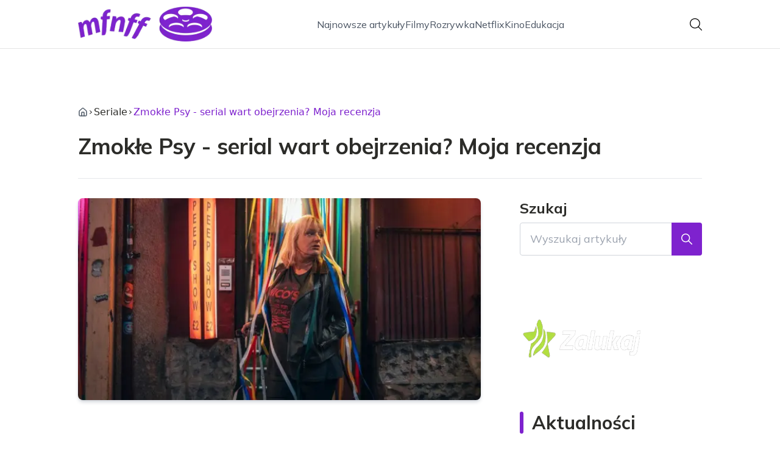

--- FILE ---
content_type: text/html; charset=utf-8
request_url: https://mfnff.pl/zmokle-psy-serial-wart-obejrzenia-moja-recenzja
body_size: 41339
content:
<!DOCTYPE html><html lang="pl" class="mulish_248c324-module__GWeNhW__variable poppins_17f45ad1-module__GKJNuW__variable"><head><meta charSet="utf-8"/><meta name="viewport" content="width=device-width, initial-scale=1, maximum-scale=5, user-scalable=yes"/><link rel="preload" as="image" href="/_next/static/media/arrow-right.f7692c60.svg"/><link rel="preload" as="image" imageSrcSet="/_next/image?url=https%3A%2F%2Ffrpyol0mhkke.compat.objectstorage.eu-frankfurt-1.oraclecloud.com%2Fblogcms-assets%2Fthumbnail%2F0b31cbfd246f82773697fa10accce150%2Fzmokle-psy-serial-wart-obejrzenia-moja-recenzja.webp&amp;w=640&amp;q=75 1x, /_next/image?url=https%3A%2F%2Ffrpyol0mhkke.compat.objectstorage.eu-frankfurt-1.oraclecloud.com%2Fblogcms-assets%2Fthumbnail%2F0b31cbfd246f82773697fa10accce150%2Fzmokle-psy-serial-wart-obejrzenia-moja-recenzja.webp&amp;w=1080&amp;q=75 2x"/><link rel="stylesheet" href="/_next/static/chunks/6b6fef0e10c4a3c6.css" data-precedence="next"/><link rel="stylesheet" href="/_next/static/chunks/57e6335ef989a200.css" data-precedence="next"/><link rel="stylesheet" href="/_next/static/chunks/1c36ffee2f94be10.css" data-precedence="next"/><link rel="preload" as="script" fetchPriority="low" href="/_next/static/chunks/088d958f71db374f.js"/><script src="/_next/static/chunks/d598f1f652e2d146.js" async=""></script><script src="/_next/static/chunks/eade86aec8a27ac3.js" async=""></script><script src="/_next/static/chunks/56827f19c7a14dad.js" async=""></script><script src="/_next/static/chunks/bb603fbf1e92a95e.js" async=""></script><script src="/_next/static/chunks/83d68c9aab20409e.js" async=""></script><script src="/_next/static/chunks/turbopack-596812568bf3018f.js" async=""></script><script src="/_next/static/chunks/ad87ea6a11ddd905.js" async=""></script><script src="/_next/static/chunks/120c3a68b5ccb971.js" async=""></script><script src="/_next/static/chunks/88e13ecb893e6aa9.js" async=""></script><script src="/_next/static/chunks/f99d5a85046ab7db.js" async=""></script><script src="/_next/static/chunks/3bd6ce451bb216b3.js" async=""></script><script src="/_next/static/chunks/63a4f25d19db3dcd.js" async=""></script><script src="/_next/static/chunks/31a73ef9933ddf15.js" async=""></script><script src="/_next/static/chunks/61d667d0c931960b.js" async=""></script><script src="/_next/static/chunks/d5c9634062311a3e.js" async=""></script><script src="/_next/static/chunks/6c76d3e6ccdcc213.js" async=""></script><meta name="next-size-adjust" content=""/><meta name="publication-media-verification" content="2624749c4d444f4ca2adc44b2cb5faeb"/><title>Zmokłe Psy - serial wart obejrzenia? Moja recenzja</title><meta name="description" content=" Mroczny i wciągający serial kryminalny Zmokłe Psy to propozycja dla fanów mocnychthrillerów. Recenzja zawiera szczegółową analizę fabuły, aktorstwa, scenografii i muzyki. Sprawdź, czy warto obejrzeć ten hitowy serial!"/><meta name="author" content="https://mfnff.pl/autorzy/blazej-kalinowski"/><meta name="publisher" content="https://mfnff.pl"/><meta name="robots" content="index, follow"/><link rel="canonical" href="https://mfnff.pl/zmokle-psy-serial-wart-obejrzenia-moja-recenzja"/><link rel="alternate" type="application/rss+xml" href="https://mfnff.pl/feed.xml"/><meta property="og:title" content="Zmokłe Psy - serial wart obejrzenia? Moja recenzja"/><meta property="og:description" content=" Mroczny i wciągający serial kryminalny Zmokłe Psy to propozycja dla fanów mocnychthrillerów. Recenzja zawiera szczegółową analizę fabuły, aktorstwa, scenografii i muzyki. Sprawdź, czy warto obejrzeć ten hitowy serial!"/><meta property="og:url" content="https://mfnff.pl/zmokle-psy-serial-wart-obejrzenia-moja-recenzja"/><meta property="og:site_name" content="mfnff.pl"/><meta property="og:locale" content="pl"/><meta property="og:image" content="https://frpyol0mhkke.compat.objectstorage.eu-frankfurt-1.oraclecloud.com/blogcms-assets/thumbnail/0b31cbfd246f82773697fa10accce150/zmokle-psy-serial-wart-obejrzenia-moja-recenzja.webp"/><meta property="og:image:width" content="800"/><meta property="og:image:height" content="600"/><meta property="og:type" content="website"/><meta name="twitter:card" content="summary_large_image"/><meta name="twitter:title" content="Zmokłe Psy - serial wart obejrzenia? Moja recenzja"/><meta name="twitter:description" content=" Mroczny i wciągający serial kryminalny Zmokłe Psy to propozycja dla fanów mocnychthrillerów. Recenzja zawiera szczegółową analizę fabuły, aktorstwa, scenografii i muzyki. Sprawdź, czy warto obejrzeć ten hitowy serial!"/><meta name="twitter:image" content="https://frpyol0mhkke.compat.objectstorage.eu-frankfurt-1.oraclecloud.com/blogcms-assets/thumbnail/0b31cbfd246f82773697fa10accce150/zmokle-psy-serial-wart-obejrzenia-moja-recenzja.webp"/><meta name="twitter:image:width" content="800"/><meta name="twitter:image:height" content="600"/><link rel="icon" href="https://frpyol0mhkke.compat.objectstorage.eu-frankfurt-1.oraclecloud.com/blogcms-assets/favicon/BCgiUa7jjsBTPwP4fJi1GG3dpWx2d4QFpaa2RO0Z/e4960afc2732a639a84bfaca90a4d3bf.webp"/><script src="/_next/static/chunks/a6dad97d9634a72d.js" noModule=""></script></head><body><div hidden=""><!--$--><!--/$--></div><div class="absolute left-0 top-0 opacity-0">mfnff.pl</div><main style="color:#2C2C29" class="mulish_248c324-module__GWeNhW__className antialiased"><script type="application/ld+json">{"@context":"https://schema.org","@type":"ImageObject","url":"https://frpyol0mhkke.compat.objectstorage.eu-frankfurt-1.oraclecloud.com/blogcms-assets/logo/8FrsgHktP5T0SubE8zuvDRaOHcdiKYNFJhHnlYyy/bebfbe91181639c05b8b2497e5e51e51.webp"}</script><script type="application/ld+json">{"@context":"https://schema.org","@type":"Corporation","@id":"https://mfnff.pl/","logo":"https://frpyol0mhkke.compat.objectstorage.eu-frankfurt-1.oraclecloud.com/blogcms-assets/logo/8FrsgHktP5T0SubE8zuvDRaOHcdiKYNFJhHnlYyy/bebfbe91181639c05b8b2497e5e51e51.webp","legalName":"mfnff.pl","name":"mfnff.pl","address":{"@type":"PostalAddress","streetAddress":"ul. Wesoła 14A/75C, 33-069 Rynarzewo"},"contactPoint":[{"@type":"ContactPoint","telephone":"473 580 812","contactType":"customer service","email":"hello@mfnff.pl"}],"sameAs":["https://mfnff.pl"],"url":"https://mfnff.pl"}</script><nav class="translate-y-0 duration-500"><div class="mx-auto flex h-20 w-full items-center justify-between border-b border-black/10 bg-white px-4 py-2 lg:px-0"><div class="standard-container-size relative flex items-center justify-between"><a class="flex items-center justify-center max-h-[50px] max-w-[150px] md:max-h-[70px] min-h-[40px] md:max-w-[220px] w-auto" href="/"><img alt="mfnff.pl" loading="lazy" width="200" height="80" decoding="async" data-nimg="1" class="h-auto w-auto max-h-[50px] max-w-[150px] md:max-h-[70px] md:max-w-[220px] object-contain object-center" style="color:transparent" srcSet="/_next/image?url=https%3A%2F%2Ffrpyol0mhkke.compat.objectstorage.eu-frankfurt-1.oraclecloud.com%2Fblogcms-assets%2Flogo%2F8FrsgHktP5T0SubE8zuvDRaOHcdiKYNFJhHnlYyy%2Fbebfbe91181639c05b8b2497e5e51e51.webp&amp;w=256&amp;q=75 1x, /_next/image?url=https%3A%2F%2Ffrpyol0mhkke.compat.objectstorage.eu-frankfurt-1.oraclecloud.com%2Fblogcms-assets%2Flogo%2F8FrsgHktP5T0SubE8zuvDRaOHcdiKYNFJhHnlYyy%2Fbebfbe91181639c05b8b2497e5e51e51.webp&amp;w=640&amp;q=75 2x" src="/_next/image?url=https%3A%2F%2Ffrpyol0mhkke.compat.objectstorage.eu-frankfurt-1.oraclecloud.com%2Fblogcms-assets%2Flogo%2F8FrsgHktP5T0SubE8zuvDRaOHcdiKYNFJhHnlYyy%2Fbebfbe91181639c05b8b2497e5e51e51.webp&amp;w=640&amp;q=75"/></a><ul class="hidden items-center gap-6 text-base text-gray-600 lg:flex"><div class="flex items-center w-full gap-8"><a class="null hover-purple min-w-fit" href="/najnowsze-artykuly">Najnowsze artykuły</a><a class=" hover-purple" href="https://mfnff.pl/kategorie/filmy">Filmy</a><a class=" hover-purple" href="https://mfnff.pl/kategorie/rozrywka">Rozrywka</a><a class=" hover-purple" href="https://mfnff.pl/kategorie/netflix">Netflix</a><a class=" hover-purple" href="https://mfnff.pl/kategorie/kino"> Kino</a><a class=" hover-purple" href="https://mfnff.pl/kategorie/edukacja">Edukacja</a><a class=" hover-purple opacity-0" href="https://cda-hd-cc.com">cda</a></div></ul><div class="ml-2 cursor-pointer hidden lg:block"><img alt="search" loading="lazy" width="20" height="20" decoding="async" data-nimg="1" style="color:transparent" src="/_next/static/media/search.f5b4ad39.svg"/></div><div class="flex items-center gap-4 lg:hidden"><button aria-label="Menu"><img alt="menu" loading="lazy" width="16" height="16" decoding="async" data-nimg="1" style="color:transparent" src="/_next/static/media/menu.a2d2d40e.svg"/></button><button aria-label="Szukaj"><img alt="search" loading="lazy" width="18" height="18" decoding="async" data-nimg="1" style="color:transparent" src="/_next/static/media/search.f5b4ad39.svg"/></button></div></div></div></nav><!--$!--><template data-dgst="BAILOUT_TO_CLIENT_SIDE_RENDERING"></template><!--/$--><script type="application/ld+json">{"@context":"https://schema.org","@type":"BlogPosting","url":"https://mfnff.pl/zmokle-psy-serial-wart-obejrzenia-moja-recenzja","headline":"Zmokłe Psy - serial wart obejrzenia? Moja recenzja","image":["https://frpyol0mhkke.compat.objectstorage.eu-frankfurt-1.oraclecloud.com/blogcms-assets/thumbnail/0b31cbfd246f82773697fa10accce150/zmokle-psy-serial-wart-obejrzenia-moja-recenzja.webp"],"datePublished":"2023-10-29T09:30:00.000000Z","dateModified":"2023-10-29T09:30:00.000000Z","author":{"@type":"Person","name":"Błażej Kalinowski","url":"https://mfnff.pl/autorzy/blazej-kalinowski"},"description":" Mroczny i wciągający serial kryminalny Zmokłe Psy to propozycja dla fanów mocnychthrillerów. Recenzja zawiera szczegółową analizę fabuły, aktorstwa, scenografii i muzyki. Sprawdź, czy warto obejrzeć ten hitowy serial!","publisher":{"@type":"Organization","name":"mfnff.pl","logo":{"@type":"ImageObject","url":"https://frpyol0mhkke.compat.objectstorage.eu-frankfurt-1.oraclecloud.com/blogcms-assets/logo/8FrsgHktP5T0SubE8zuvDRaOHcdiKYNFJhHnlYyy/bebfbe91181639c05b8b2497e5e51e51.webp"}},"isAccessibleForFree":true}</script><script type="application/ld+json">{"@context":"https://schema.org","@type":"BreadcrumbList","itemListElement":[{"@type":"ListItem","position":1,"name":"Strona główna","item":"https://mfnff.pl"},{"@type":"ListItem","position":2,"name":"Seriale","item":"https://mfnff.pl/kategorie/seriale"},{"@type":"ListItem","position":3,"name":"Zmokłe Psy - serial wart obejrzenia? Moja recenzja","item":"https://mfnff.pl/zmokle-psy-serial-wart-obejrzenia-moja-recenzja"}]}</script><article class="relative mt-10 min-h-screen overflow-hidden py-3 lg:mt-24 lg:overflow-visible"><section class="w-full pb-4 pt-16"><div class="standard-container-size border-b"><ul class="mb-2 hidden items-center gap-1 text-sm lg:mb-6 lg:flex lg:gap-2 lg:text-base"><li class="flex items-center gap-1.5 lg:gap-1"><a aria-label="Strona główna" class="mr-1 lg:mr-0 text-gray-600 hover-purple" href="/"><svg xmlns="http://www.w3.org/2000/svg" width="16" height="16" viewBox="0 0 24 24" fill="none" stroke="currentColor" stroke-width="2" stroke-linecap="round" stroke-linejoin="round" class="lucide lucide-house" aria-label="Strona główna"><path d="M15 21v-8a1 1 0 0 0-1-1h-4a1 1 0 0 0-1 1v8"></path><path d="M3 10a2 2 0 0 1 .709-1.528l7-5.999a2 2 0 0 1 2.582 0l7 5.999A2 2 0 0 1 21 10v9a2 2 0 0 1-2 2H5a2 2 0 0 1-2-2z"></path></svg></a><img alt="arrow-right" width="10" height="10" decoding="async" data-nimg="1" style="color:transparent" src="/_next/static/media/arrow-right.f7692c60.svg"/></li><li class=" hidden items-center gap-1 font-sans lg:flex"><a class="line-clamp-1 hover:underline lg:line-clamp-none  " href="/kategorie/seriale">Seriale</a><img alt="arrow-right" loading="lazy" width="10" height="10" decoding="async" data-nimg="1" style="color:transparent" src="/_next/static/media/arrow-right.f7692c60.svg"/></li><li class=" hidden items-center gap-1 font-sans lg:flex"><span class="line-clamp-1 lg:line-clamp-none  text-purple">Zmokłe Psy - serial wart obejrzenia? Moja recenzja</span></li></ul><h1 class="mb-4 text-3xl font-extrabold lg:mb-8 lg:text-4xl 2xl:text-5xl">Zmokłe Psy - serial wart obejrzenia? Moja recenzja</h1> </div></section><section class="standard-container-size grid grid-cols-9 lg:mt-4 lg:gap-x-16"><div class="col-span-9 mb-8 lg:col-span-6"><img alt="Zmokłe Psy - serial wart obejrzenia? Moja recenzja" width="500" height="500" decoding="async" data-nimg="1" class="max-h-[500px] w-full rounded-lg object-cover shadow-md shadow-gray-300" style="color:transparent" srcSet="/_next/image?url=https%3A%2F%2Ffrpyol0mhkke.compat.objectstorage.eu-frankfurt-1.oraclecloud.com%2Fblogcms-assets%2Fthumbnail%2F0b31cbfd246f82773697fa10accce150%2Fzmokle-psy-serial-wart-obejrzenia-moja-recenzja.webp&amp;w=640&amp;q=75 1x, /_next/image?url=https%3A%2F%2Ffrpyol0mhkke.compat.objectstorage.eu-frankfurt-1.oraclecloud.com%2Fblogcms-assets%2Fthumbnail%2F0b31cbfd246f82773697fa10accce150%2Fzmokle-psy-serial-wart-obejrzenia-moja-recenzja.webp&amp;w=1080&amp;q=75 2x" src="/_next/image?url=https%3A%2F%2Ffrpyol0mhkke.compat.objectstorage.eu-frankfurt-1.oraclecloud.com%2Fblogcms-assets%2Fthumbnail%2F0b31cbfd246f82773697fa10accce150%2Fzmokle-psy-serial-wart-obejrzenia-moja-recenzja.webp&amp;w=1080&amp;q=75"/><div class=""><ins class="adsbygoogle mx-auto my-4 lg:my-8 text-center " style="display:block;min-height:280px" data-ad-client="ca-pub-6512299529572529" data-ad-slot="7103489657" data-ad-format="auto" data-full-width-responsive="true"></ins></div><div class="mt-12 flex items-center gap-x-3 text-sm"><a href="/autorzy/blazej-kalinowski"><figure class="relative h-12 w-12 rounded-lg lg:h-14 lg:w-14"><img alt="Autor Błażej Kalinowski" loading="lazy" decoding="async" data-nimg="fill" class="rounded-lg object-cover" style="position:absolute;height:100%;width:100%;left:0;top:0;right:0;bottom:0;color:transparent" sizes="100%" srcSet="/_next/image?url=https%3A%2F%2Ffrpyol0mhkke.compat.objectstorage.eu-frankfurt-1.oraclecloud.com%2Fblogcms-assets%2Favatar%2Favatar-99-1iv47QKy2B%2F24d68bf79e3deb29651b9e9ab9f55137.webp&amp;w=32&amp;q=75 32w, /_next/image?url=https%3A%2F%2Ffrpyol0mhkke.compat.objectstorage.eu-frankfurt-1.oraclecloud.com%2Fblogcms-assets%2Favatar%2Favatar-99-1iv47QKy2B%2F24d68bf79e3deb29651b9e9ab9f55137.webp&amp;w=48&amp;q=75 48w, /_next/image?url=https%3A%2F%2Ffrpyol0mhkke.compat.objectstorage.eu-frankfurt-1.oraclecloud.com%2Fblogcms-assets%2Favatar%2Favatar-99-1iv47QKy2B%2F24d68bf79e3deb29651b9e9ab9f55137.webp&amp;w=64&amp;q=75 64w, /_next/image?url=https%3A%2F%2Ffrpyol0mhkke.compat.objectstorage.eu-frankfurt-1.oraclecloud.com%2Fblogcms-assets%2Favatar%2Favatar-99-1iv47QKy2B%2F24d68bf79e3deb29651b9e9ab9f55137.webp&amp;w=96&amp;q=75 96w, /_next/image?url=https%3A%2F%2Ffrpyol0mhkke.compat.objectstorage.eu-frankfurt-1.oraclecloud.com%2Fblogcms-assets%2Favatar%2Favatar-99-1iv47QKy2B%2F24d68bf79e3deb29651b9e9ab9f55137.webp&amp;w=128&amp;q=75 128w, /_next/image?url=https%3A%2F%2Ffrpyol0mhkke.compat.objectstorage.eu-frankfurt-1.oraclecloud.com%2Fblogcms-assets%2Favatar%2Favatar-99-1iv47QKy2B%2F24d68bf79e3deb29651b9e9ab9f55137.webp&amp;w=256&amp;q=75 256w, /_next/image?url=https%3A%2F%2Ffrpyol0mhkke.compat.objectstorage.eu-frankfurt-1.oraclecloud.com%2Fblogcms-assets%2Favatar%2Favatar-99-1iv47QKy2B%2F24d68bf79e3deb29651b9e9ab9f55137.webp&amp;w=384&amp;q=75 384w, /_next/image?url=https%3A%2F%2Ffrpyol0mhkke.compat.objectstorage.eu-frankfurt-1.oraclecloud.com%2Fblogcms-assets%2Favatar%2Favatar-99-1iv47QKy2B%2F24d68bf79e3deb29651b9e9ab9f55137.webp&amp;w=640&amp;q=75 640w, /_next/image?url=https%3A%2F%2Ffrpyol0mhkke.compat.objectstorage.eu-frankfurt-1.oraclecloud.com%2Fblogcms-assets%2Favatar%2Favatar-99-1iv47QKy2B%2F24d68bf79e3deb29651b9e9ab9f55137.webp&amp;w=750&amp;q=75 750w, /_next/image?url=https%3A%2F%2Ffrpyol0mhkke.compat.objectstorage.eu-frankfurt-1.oraclecloud.com%2Fblogcms-assets%2Favatar%2Favatar-99-1iv47QKy2B%2F24d68bf79e3deb29651b9e9ab9f55137.webp&amp;w=828&amp;q=75 828w, /_next/image?url=https%3A%2F%2Ffrpyol0mhkke.compat.objectstorage.eu-frankfurt-1.oraclecloud.com%2Fblogcms-assets%2Favatar%2Favatar-99-1iv47QKy2B%2F24d68bf79e3deb29651b9e9ab9f55137.webp&amp;w=1080&amp;q=75 1080w, /_next/image?url=https%3A%2F%2Ffrpyol0mhkke.compat.objectstorage.eu-frankfurt-1.oraclecloud.com%2Fblogcms-assets%2Favatar%2Favatar-99-1iv47QKy2B%2F24d68bf79e3deb29651b9e9ab9f55137.webp&amp;w=1200&amp;q=75 1200w, /_next/image?url=https%3A%2F%2Ffrpyol0mhkke.compat.objectstorage.eu-frankfurt-1.oraclecloud.com%2Fblogcms-assets%2Favatar%2Favatar-99-1iv47QKy2B%2F24d68bf79e3deb29651b9e9ab9f55137.webp&amp;w=1920&amp;q=75 1920w, /_next/image?url=https%3A%2F%2Ffrpyol0mhkke.compat.objectstorage.eu-frankfurt-1.oraclecloud.com%2Fblogcms-assets%2Favatar%2Favatar-99-1iv47QKy2B%2F24d68bf79e3deb29651b9e9ab9f55137.webp&amp;w=2048&amp;q=75 2048w, /_next/image?url=https%3A%2F%2Ffrpyol0mhkke.compat.objectstorage.eu-frankfurt-1.oraclecloud.com%2Fblogcms-assets%2Favatar%2Favatar-99-1iv47QKy2B%2F24d68bf79e3deb29651b9e9ab9f55137.webp&amp;w=3840&amp;q=75 3840w" src="/_next/image?url=https%3A%2F%2Ffrpyol0mhkke.compat.objectstorage.eu-frankfurt-1.oraclecloud.com%2Fblogcms-assets%2Favatar%2Favatar-99-1iv47QKy2B%2F24d68bf79e3deb29651b9e9ab9f55137.webp&amp;w=3840&amp;q=75"/></figure></a><div class="flex flex-col gap-2"><a class="text-sm font-semibold lg:text-base" href="/autorzy/blazej-kalinowski">Błażej Kalinowski</a><p>29 października 2023</p></div></div><div class="mt-12"><p class="mb-4 text-2xl font-bold lg:text-2xl">Spis treści</p><ul class="content-table-two-purple"><li><a href="#fabula-serialu-zmokle-psy">Fabuła serialu Zmokłe Psy</a><ul><li><a href="#glowni-bohaterowie-i-ich-relacje">Główni bohaterowie i ich relacje</a></li><li><a href="#miejsce-i-czas-akcji-serialu">Miejsce i czas akcji serialu</a></li><li><a href="#najciekawsze-watki-fabularne">Najciekawsze wątki fabularne</a></li></ul></li><li><a href="#aktorstwo-i-scenografia">Aktorstwo i scenografia</a><ul><li><a href="#obsada-serialu-i-ich-kreacje-aktorskie">Obsada serialu i ich kreacje aktorskie</a></li><li><a href="#oprawa-wizualna-i-scenografia">Oprawa wizualna i scenografia</a></li><li><a href="#kostiumy-i-charakteryzacja">Kostiumy i charakteryzacja</a></li></ul></li><li><a href="#muzyka-i-montaz">Muzyka i montaż</a><ul><li><a href="#sciezka-dzwiekowa-serialu">Ścieżka dźwiękowa serialu</a></li><li><a href="#montaz-i-realizacja-serialu">Montaż i realizacja serialu</a></li><li><a href="#specyficzny-klimat-i-nastroj-serialu">Specyficzny klimat i nastrój serialu</a></li></ul></li><li><a href="#odbior-i-popularnosc-serialu">Odbiór i popularność serialu</a><ul><li><a href="#opinie-widzow-i-recenzentow">Opinie widzów i recenzentów</a></li><li><a href="#ogladalnosc-i-przyciagniecie-uwagi">Oglądalność i przyciągnięcie uwagi</a></li><li><a href="#nagrody-i-wyroznienia-dla-serialu">Nagrody i wyróżnienia dla serialu</a></li></ul></li><li><a href="#wnioski-i-podsumowanie">Wnioski i podsumowanie</a><ul><li><a href="#najmocniejsze-i-najslabsze-strony-serialu">Najmocniejsze i najsłabsze strony serialu</a></li><li><a href="#czy-warto-obejrzec-zmokle-psy">Czy warto obejrzeć Zmokłe Psy?</a></li><li><a href="#dla-kogo-polecam-ten-serial">Dla kogo polecam ten serial?</a></li></ul></li><li><a href="#moja-ocena-serialu">Moja ocena serialu</a><ul><li><a href="#ogolne-wrazenia-po-seansie">Ogólne wrażenia po seansie</a></li><li><a href="#ocena-poszczegolnych-elementow">Ocena poszczególnych elementów</a></li><li><a href="#rekomendacja-dla-fanow-gatunku">Rekomendacja dla fanów gatunku</a></li></ul></li><li><a href="#podsumowanie">Podsumowanie</a></li></ul></div><div class="post-text-two-purple col-span-9 quote-purple link-purple mt-12 lg:col-span-5"><p>Serial Zmokłe Psy to jedna z najciekawszych i najbardziej oczekiwanych premier ostatnich miesięcy. Produkcja ta wzbudza ogromne zainteresowanie wśród widzów i krytyków, a pierwsze opinie wskazują, że jest to serial, który zdecydowanie warto obejrzeć. W niniejszym artykule przyjrzymy się bliżej fabule, realizacji, odbiorowi i najważniejszym elementom serialu Zmokłe Psy, by odpowiedzieć na pytanie, czy rzeczywiście jest to produkcja godna polecenia i seansu.</p>
<h2 id="fabula-serialu-zmokle-psy">Fabuła serialu Zmokłe Psy</h2>
<h3 id="glowni-bohaterowie-i-ich-relacje">Główni bohaterowie i ich relacje</h3>
<p>Akcja serialu koncentruje się wokół losów trójki głównych bohaterów - Thomasa, Ewy i Adama. Thomas to były policjant z ciężką przeszłością, który po odejściu ze służby prowadzi samotnicze życie na odludziu. Ewa to ambitna dziennikarka śledcza, która za wszelką cenę pragnie rozwikłać zagadkę tajemniczych zniknięć kobiet w okolicy. Adam z kolei jest młodym, utalentowanym hakerem o wątpliwej moralności, który nieoczekiwanie angażuje się w śledztwo. Losy bohaterów splotą się ze sobą w nieoczekiwany sposób, a łączące ich relacje będą zmieniać się i ewoluować wraz z rozwojem wydarzeń.</p>
<h3 id="miejsce-i-czas-akcji-serialu">Miejsce i czas akcji serialu</h3>
<p>Akcja serialu rozgrywa się we współczesnej Polsce, a dokładniej w fikcyjnym miasteczku Zawiercie i okolicznych lasach. Specyficzny, mroczny klimat prowincjonalnej miejscowości doskonale buduje nastrój tajemnicy i niepewności. Co więcej, las stanowi swego rodzaju dodatkowego bohatera, który skrywa mroczne sekrety. Czas akcji nie jest precyzyjnie określony, ale z licznych smaczków i detali wnioskować można, że dzieje się ona mniej więcej we współczesności, być może z lekkim przesunięciem w stronę nieokreślonej przyszłości.</p>
<h3 id="najciekawsze-watki-fabularne">Najciekawsze wątki fabularne</h3>
<p>Jednym z najciekawszych wątków fabularnych jest stopniowe odkrywanie mrocznych tajemnic miasteczka i lasu przez dziennikarkę Ewę. Im głębiej się zagłębia w śledztwo, tym więcej pytań się pojawia. W tle cały czas pobrzmiewa wątek tajemniczego zabójcy, ale twórcy zręcznie pogłębiają fabułę o dodatkowe tropy i fałszywe poszlaki. Równie ciekawie prezentuje się wątek Adama, młodego hakera, który musi zmierzyć się ze swoim sumieniem i własnymi demonami. Wreszcie mroczna przeszłość Thomasa również skrywa wiele zagadek.</p>
<div class="ad-container my-4">
            <ins class="adsbygoogle" style="display:block; text-align:center;"
                data-ad-layout="in-article"
                data-ad-format="fluid"
                data-ad-client="ca-pub-6512299529572529"
                data-ad-slot="3561486429">
            </ins>
            <script>
                (adsbygoogle = window.adsbygoogle || []).push({});
            </script>
        </div><h2 id="aktorstwo-i-scenografia">Aktorstwo i scenografia</h2>
<h3 id="obsada-serialu-i-ich-kreacje-aktorskie">Obsada serialu i ich kreacje aktorskie</h3>
<p>W rolach głównych występują świetni, cenieni aktorzy - Magdalena Popławska jako Ewa, Arkadiusz Jakubik w roli Thomasa oraz Maciej Musiałowski jako Adam. Aktorzy znakomicie oddają charakter swoich postaci i sprawiają, że widz emocjonalnie angażuje się w ich losy. Szczególnie docenić należy grę Arkadiusza Jakubika, który zagrał postać mroczną i wewnętrznie rozdartą. Świetny jest również dobór aktorów drugoplanowych.</p>
<h3 id="oprawa-wizualna-i-scenografia">Oprawa wizualna i scenografia</h3>
<p>Serial zachwyca swoją plastyczną, mroczną scenografią. Twórcy zadbali o każdy detal, aby oddać specyficzny klimat prowincjonalnego miasteczka. Dużą rolę odgrywają naturalne plenery - gęsty, tajemniczy las, opuszczone zabudowania, ceglane domki. Zdjęcia są utrzymane w chłodnej kolorystyce, z przewagą zieleni, szarości i błękitu. Operatorzy umiejętnie grają światłem, budując nastrój tajemnicy.</p>
<h3 id="kostiumy-i-charakteryzacja">Kostiumy i charakteryzacja</h3>
<p>Kostiumy i charakteryzacja precyzyjnie oddają charakter bohaterów i ich środowisko. Thomas ubiera się stonowanie, w ciemne, robuste ubrania, co odzwierciedla jego samotniczy tryb życia. Ewa nosi eleganckie, ale funkcjonalne stroje reporterki. Adam natomiast, jako młody haker, ma nieco bardziej swobodny, casualowy styl. Charakteryzacja pomaga aktorom wcielić się w role, szczególnie istotna jest w przypadku postaci Thomasa.</p>
<p><br><strong>Czytaj więcej: Spin-offy serialowe - czy warto kontynuować sukces?</strong></p>
<h2 id="muzyka-i-montaz">Muzyka i montaż</h2>
<h3 id="sciezka-dzwiekowa-serialu">Ścieżka dźwiękowa serialu</h3>
<p>Muzyka w serialu Zmokłe Psy pełni niezwykle istotną funkcję - buduje nastrój, podkreśla emocje i wzmaga napięcie. Mroczne, ambientowe dźwięki doskonale komponują się z wizualną stroną serialu. Za muzykę odpowiada ceniony kompozytor Bartosz Chajdecki, który stworzył niepokojącą, ale bardzo wpadającą w ucho ścieżkę dźwiękową.</p>
<h3 id="montaz-i-realizacja-serialu">Montaż i realizacja serialu</h3>
<p>Montaż serialu jest bardzo dynamiczny i świadomie czerpie z konwencji thrillera. Szybkie cięcia, zbliżenia, ujęcia z ręki budują poczucie zagrożenia i niepewności. Z kolei wolniejsze tempo i statyczne ujęcia pojawiają się w momentach, gdy napięcie opada. Dzięki temu widz cały czas jest trzymany w napięciu. Duże brawa należą się całej ekipie technicznej odpowiedzialnej za realizację.</p>
<h3 id="specyficzny-klimat-i-nastroj-serialu">Specyficzny klimat i nastrój serialu</h3>
<p>Ogromnym atutem serialu jest jego specyficzny klimat i nastrój. Mroczna kolorystyka, przenikliwa muzyka, zagmatwana fabuła - wszystko to sprawia, że seans jest intensywnym, emocjonującym przeżyciem. Twórcy konsekwentnie budują nastrój tajemnicy, który angażuje widza i zmusza do refleksji. Serial zdecydowanie ma swój niepowtarzalny styl.</p>
<h2 id="odbior-i-popularnosc-serialu">Odbiór i popularność serialu</h2>
<h3 id="opinie-widzow-i-recenzentow">Opinie widzów i recenzentów</h3>
<p>Serial spotkał się z bardzo entuzjastycznym przyjęciem zarówno wśród widzów, jak i recenzentów. W serwisach społecznościowych i na forach widzowie chwalą rozmach produkcji, świetne aktorstwo i wciągającą fabułę. Recenzenci również zgodnie podkreślają znakomitą realizację i nieszablonowy charakter serialu. Pojawiły się głosy, że jest to najlepszy polski serial kryminalny od lat.</p>
<h3 id="ogladalnosc-i-przyciagniecie-uwagi">Oglądalność i przyciągnięcie uwagi</h3>
<p>Zmokłe Psy od samego początku przyciągają uwagę widzów i osiągają rekordowe jak na polskie warunki wyniki oglądalności. Świadczy to o trafieniu twórców w gusta odbiorców i umiejętnej promocji serialu. Produkcja stała się szeroko dyskutowanym hitem i przyciągnęła uwagę nawet osób, które na co dzień nie oglądają seriali kryminalnych.</p>
<h3 id="nagrody-i-wyroznienia-dla-serialu">Nagrody i wyróżnienia dla serialu</h3>
<p>Mimo że serial jest stosunkowo świeżą produkcją, to już teraz zdążył zostać doceniony przez krytyków i otrzymać prestiżowe nagrody. Zmokłe Psy zdobyły m.in. Orła i Złote Lwy na Festiwalu Polskich Filmów Fabularnych oraz laury na Festiwalu Sztuk Przyjemnych i Nieprzyjemnych. Świadczy to o wysokiej jakości serialu.</p>
<h2 id="wnioski-i-podsumowanie">Wnioski i podsumowanie</h2>
<h3 id="najmocniejsze-i-najslabsze-strony-serialu">Najmocniejsze i najsłabsze strony serialu</h3>
<p>Bez wątpienia do największych atutów Zmokłych Psów należy świetnie poprowadzona, wciągająca fabuła, klimatyczna scenografia i muzyka oraz porywające role aktorskie. Najsłabszym elementem wydaje się nieco naciągana motywacja postaci Adama i pewne dłużyzny fabularne w 2-3 odcinkach serialu.</p>
<h3 id="czy-warto-obejrzec-zmokle-psy">Czy warto obejrzeć Zmokłe Psy?</h3>
<p>Jeśli lubisz seriale kryminalne utrzymane w mrocznym, nieco tajemniczym klimacie, to zdecydowanie warto obejrzeć Zmokłe Psy. Jest to znakomicie nakręcony i zagrany serial z interesującą, wciągającą fabułą. Nawet jeśli nie jesteś fanem gatunku, serial może Cię pozytywnie zaskoczyć.</p>
<h3 id="dla-kogo-polecam-ten-serial">Dla kogo polecam ten serial?</h3>
<p>Serial polecam przede wszystkim fanom mrocznych kryminałów i thrillerów psychologicznych w rodzaju True Detective czy Zaginionej. Docenią go także widzowie ceniący wysoką jakość produkcji i grę aktorską. Myślę, że to świetna propozycja zarówno dla młodszych, jak i starszych widzów.</p>
<img src="https://frpyol0mhkke.compat.objectstorage.eu-frankfurt-1.oraclecloud.com/blogcms-assets/post_image/VpyZhYnsnEvVcZXhpkJ0J3chBSUPXh/3258c75037f7438f12503a1344b13e40.webp" class="image article-image" loading="lazy" alt="Zdjęcie Zmokłe Psy - serial wart obejrzenia? Moja recenzja"><div class="ad-container my-4">
            <ins class="adsbygoogle" style="display:block; text-align:center;"
                data-ad-layout="in-article"
                data-ad-format="fluid"
                data-ad-client="ca-pub-6512299529572529"
                data-ad-slot="3561486429">
            </ins>
            <script>
                (adsbygoogle = window.adsbygoogle || []).push({});
            </script>
        </div><h2 id="moja-ocena-serialu">Moja ocena serialu</h2>
<h3 id="ogolne-wrazenia-po-seansie">Ogólne wrażenia po seansie</h3>
<p>Po obejrzeniu kilku pierwszych odcinków serialu jestem pod ogromnym wrażeniem. Zmokłe Psy to produkcja najwyższej jakości, która wciąga i intryguje od pierwszej minuty. Uważam, że twórcy stworzyli nową jakość jeśli chodzi o polskie seriale kryminalne.</p>
<h3 id="ocena-poszczegolnych-elementow">Ocena poszczególnych elementów</h3>
<p>Fabuła - 5/5 Aktorstwo - 5/5 Scenografia - 5/5 Muzyka - 5/5 Montaż - 4,5/5 Ogólny klimat - 5/5 Oryginalność - 4,5/5</p>
<h3 id="rekomendacja-dla-fanow-gatunku">Rekomendacja dla fanów gatunku</h3>
<p>Jeśli jesteś fanem mrocznych historii kryminalnych osadzonych w ponurej rzeczywistości, to po prostu musisz zobaczyć ten serial. Garantuję, że jego seans wciągnie Cię bez reszty i dostarczy mocnych wrażeń. Gorąco polecam Zmokłe Psy.</p>
<h2 id="podsumowanie">Podsumowanie</h2>
<p>Podsumowując, serial Zmokłe Psy to produkcja, która zdecydowanie zasługuje na miano jednego z najciekawszych polskich seriali ostatnich lat. Mroczna historia, świetni aktorzy i klimatyczna scenografia wciągają i angażują emocjonalnie. Nie brakuje tu również intrygujących zwrotów akcji i tajemnic do rozwiązania. Jeśli ktoś szuka serialu kryminalnego na najwyższym poziomie, to zdecydowanie powinien sięgnąć po Zmokłe Psy. Jest to rzecz obowiązkowa dla fanów gatunku, ale również propozycja dla szerszej publiczności. Gorąco polecam i zachęcam do seansu!</p></div><script type="application/ld+json">{"@context":"https://schema.org","@type":"FAQPage","mainEntity":[{"@type":"Question","name":"Ile odcinków liczy serial Zmokłe Psy?","acceptedAnswer":{"@type":"Answer","text":"Serial składa się z 8 odcinków, każdy trwający około 45 minut."}},{"@type":"Question","name":"Gdzie można obejrzeć serial Zmokłe Psy?","acceptedAnswer":{"@type":"Answer","text":"Serial dostępny jest na platformie streamingowej VOD oraz stacji telewizyjnej PrimeTV."}},{"@type":"Question","name":"Kto wyreżyserował Zmokłe Psy?","acceptedAnswer":{"@type":"Answer","text":"Serial został wyreżyserowany przez Marcina Krzyształowicza, znanego z takich produkcji jak &quot;Wataha&quot; czy &quot;Belfer&quot;."}},{"@type":"Question","name":"Czy będzie kontynuacja serialu Zmokłe Psy?","acceptedAnswer":{"@type":"Answer","text":"Na razie twórcy nie potwierdzili oficjalnie 2. sezonu, ale zakończenie 1. sezonu sugeruje, że możliwy jest ciąg dalszy historii."}},{"@type":"Question","name":"Dlaczego warto obejrzeć Zmokłe Psy?","acceptedAnswer":{"@type":"Answer","text":"Przede wszystkim ze względu na wciągającą fabułę, znakomite aktorstwo i mroczny, niesamowity klimat. To po prostu świetnie zrobiony serial kryminalny, który trzyma w napięciu od początku do końca."}}]}</script><section class="flex flex-col gap-2 pt-12"><h2 class="mb-8 text-2xl text-purple font-bold">FAQ - Najczęstsze pytania</h2><div class="group relative mb-4 border-b"><button class="inline-flex w-full justify-between pb-0 items-center gap-4 rounded-t text-left text-lg font-semibold"><h3>Ile odcinków liczy serial Zmokłe Psy?</h3><img alt="plus" loading="lazy" width="15" height="15" decoding="async" data-nimg="1" style="color:transparent" src="/_next/static/media/minus.18add517.svg"/></button><div class="transition-max-height overflow-hidden duration-500" style="max-height:auto"><p class="rounded-b py-4">Serial składa się z 8 odcinków, każdy trwający około 45 minut.</p></div></div><div class="group relative mb-4 border-b"><button class="inline-flex w-full justify-between pb-3 items-center gap-4 rounded-t text-left text-lg font-semibold"><h3>Gdzie można obejrzeć serial Zmokłe Psy?</h3><img alt="plus" loading="lazy" width="15" height="15" decoding="async" data-nimg="1" style="color:transparent" src="/_next/static/media/plus.014506e4.svg"/></button><div class="transition-max-height overflow-hidden duration-500" style="max-height:0px"><p class="rounded-b py-4">Serial dostępny jest na platformie streamingowej VOD oraz stacji telewizyjnej PrimeTV.</p></div></div><div class="group relative mb-4 border-b"><button class="inline-flex w-full justify-between pb-3 items-center gap-4 rounded-t text-left text-lg font-semibold"><h3>Kto wyreżyserował Zmokłe Psy?</h3><img alt="plus" loading="lazy" width="15" height="15" decoding="async" data-nimg="1" style="color:transparent" src="/_next/static/media/plus.014506e4.svg"/></button><div class="transition-max-height overflow-hidden duration-500" style="max-height:0px"><p class="rounded-b py-4">Serial został wyreżyserowany przez Marcina Krzyształowicza, znanego z takich produkcji jak &quot;Wataha&quot; czy &quot;Belfer&quot;.</p></div></div><div class="group relative mb-4 border-b"><button class="inline-flex w-full justify-between pb-3 items-center gap-4 rounded-t text-left text-lg font-semibold"><h3>Czy będzie kontynuacja serialu Zmokłe Psy?</h3><img alt="plus" loading="lazy" width="15" height="15" decoding="async" data-nimg="1" style="color:transparent" src="/_next/static/media/plus.014506e4.svg"/></button><div class="transition-max-height overflow-hidden duration-500" style="max-height:0px"><p class="rounded-b py-4">Na razie twórcy nie potwierdzili oficjalnie 2. sezonu, ale zakończenie 1. sezonu sugeruje, że możliwy jest ciąg dalszy historii.</p></div></div><div class="group relative mb-4 border-b"><button class="inline-flex w-full justify-between pb-3 items-center gap-4 rounded-t text-left text-lg font-semibold"><h3>Dlaczego warto obejrzeć Zmokłe Psy?</h3><img alt="plus" loading="lazy" width="15" height="15" decoding="async" data-nimg="1" style="color:transparent" src="/_next/static/media/plus.014506e4.svg"/></button><div class="transition-max-height overflow-hidden duration-500" style="max-height:0px"><p class="rounded-b py-4">Przede wszystkim ze względu na wciągającą fabułę, znakomite aktorstwo i mroczny, niesamowity klimat. To po prostu świetnie zrobiony serial kryminalny, który trzyma w napięciu od początku do końca.</p></div></div></section></div><aside class="order-2 mt-10 lg:mt-0 lg:sticky lg:-top-[48rem] 2xl:-top-[36rem] lg:col-start-7 lg:col-span-3 lg:self-start"><label for="search" class="hidden flex-col lg:flex"><span class="text-2xl font-bold">Szukaj</span><div class="relative mt-2 w-full"><input type="text" id="search" class="w-full rounded border border-gray-300 py-3 pl-4 pr-16 text-lg focus:outline-none focus:ring-0" placeholder="Wyszukaj artykuły" value=""/><button class="absolute right-0 top-0 flex h-full items-center rounded-br rounded-tr duration-300 hover:bg-opacity-70 bg-purple px-4 text-white"><img alt="zoom" loading="lazy" width="18" height="18" decoding="async" data-nimg="1" style="color:transparent" src="/_next/static/media/zoom.51942610.svg"/></button></div></label><section class="mt-16 flex flex-col gap-4"><div class="mt-4 flex flex-col gap-4"><article class="relative flex flex-col gap-4 lg:flex-row items-center"><figure class="group relative h-44 w-full min-w-fit overflow-hidden lg:h-28 lg:w-auto"><a rel="" href="https://zalukaj-tv.com/"><img alt="Zalukaj TV – oglądaj online" loading="lazy" width="300" height="180" decoding="async" data-nimg="1" class="h-full w-full shadow-md object-fill shadow-gray-300 duration-300 group-hover:scale-110 lg:w-40 xl:w-52" style="color:transparent" srcSet="/_next/image?url=https%3A%2F%2Ffrpyol0mhkke.compat.objectstorage.eu-frankfurt-1.oraclecloud.com%2Fblogcms-assets%2Flogo%2Fc6DvbKeVKkztDxEcfnpIhtp5I7xxIFspIKi2w1va%2Fb1899f70d3e8afd54f647fe81ef379dc.webp&amp;w=384&amp;q=75 1x, /_next/image?url=https%3A%2F%2Ffrpyol0mhkke.compat.objectstorage.eu-frankfurt-1.oraclecloud.com%2Fblogcms-assets%2Flogo%2Fc6DvbKeVKkztDxEcfnpIhtp5I7xxIFspIKi2w1va%2Fb1899f70d3e8afd54f647fe81ef379dc.webp&amp;w=640&amp;q=75 2x" src="/_next/image?url=https%3A%2F%2Ffrpyol0mhkke.compat.objectstorage.eu-frankfurt-1.oraclecloud.com%2Fblogcms-assets%2Flogo%2Fc6DvbKeVKkztDxEcfnpIhtp5I7xxIFspIKi2w1va%2Fb1899f70d3e8afd54f647fe81ef379dc.webp&amp;w=640&amp;q=75"/></a></figure><div class="flex flex-col gap-2"></div></article></div></section><div class="mt-16"><div class="relative"><p class="text-3xl font-bold lg:ml-5">Aktualności</p><div class="absolute left-0 top-0 hidden h-full w-1.5 rounded lg:block bg-purple"></div></div><div class="mt-4 flex flex-col gap-8 lg:mt-8 lg:gap-4"><article class="relative flex flex-col gap-4 lg:flex-row"><figure class="group relative min-h-[180px] min-w-[118px] overflow-hidden rounded-lg lg:min-h-[118px]"><img alt="Czy szybcy i wściekli są na Netflix? Sprawdź, zanim znikną!" loading="lazy" decoding="async" data-nimg="fill" class="h-full min-w-full rounded-lg object-cover shadow-md shadow-gray-300 duration-300 group-hover:scale-110" style="position:absolute;height:100%;width:100%;left:0;top:0;right:0;bottom:0;color:transparent" sizes="100%" srcSet="/_next/image?url=https%3A%2F%2Ffrpyol0mhkke.compat.objectstorage.eu-frankfurt-1.oraclecloud.com%2Fblogcms-assets%2Fthumbnail%2F7a684bd70633ba8a0646fb52780740e0%2Fczy-szybcy-i-wsciekli-sa-na-netflix-sprawdz-zanim-znikna.webp&amp;w=32&amp;q=75 32w, /_next/image?url=https%3A%2F%2Ffrpyol0mhkke.compat.objectstorage.eu-frankfurt-1.oraclecloud.com%2Fblogcms-assets%2Fthumbnail%2F7a684bd70633ba8a0646fb52780740e0%2Fczy-szybcy-i-wsciekli-sa-na-netflix-sprawdz-zanim-znikna.webp&amp;w=48&amp;q=75 48w, /_next/image?url=https%3A%2F%2Ffrpyol0mhkke.compat.objectstorage.eu-frankfurt-1.oraclecloud.com%2Fblogcms-assets%2Fthumbnail%2F7a684bd70633ba8a0646fb52780740e0%2Fczy-szybcy-i-wsciekli-sa-na-netflix-sprawdz-zanim-znikna.webp&amp;w=64&amp;q=75 64w, /_next/image?url=https%3A%2F%2Ffrpyol0mhkke.compat.objectstorage.eu-frankfurt-1.oraclecloud.com%2Fblogcms-assets%2Fthumbnail%2F7a684bd70633ba8a0646fb52780740e0%2Fczy-szybcy-i-wsciekli-sa-na-netflix-sprawdz-zanim-znikna.webp&amp;w=96&amp;q=75 96w, /_next/image?url=https%3A%2F%2Ffrpyol0mhkke.compat.objectstorage.eu-frankfurt-1.oraclecloud.com%2Fblogcms-assets%2Fthumbnail%2F7a684bd70633ba8a0646fb52780740e0%2Fczy-szybcy-i-wsciekli-sa-na-netflix-sprawdz-zanim-znikna.webp&amp;w=128&amp;q=75 128w, /_next/image?url=https%3A%2F%2Ffrpyol0mhkke.compat.objectstorage.eu-frankfurt-1.oraclecloud.com%2Fblogcms-assets%2Fthumbnail%2F7a684bd70633ba8a0646fb52780740e0%2Fczy-szybcy-i-wsciekli-sa-na-netflix-sprawdz-zanim-znikna.webp&amp;w=256&amp;q=75 256w, /_next/image?url=https%3A%2F%2Ffrpyol0mhkke.compat.objectstorage.eu-frankfurt-1.oraclecloud.com%2Fblogcms-assets%2Fthumbnail%2F7a684bd70633ba8a0646fb52780740e0%2Fczy-szybcy-i-wsciekli-sa-na-netflix-sprawdz-zanim-znikna.webp&amp;w=384&amp;q=75 384w, /_next/image?url=https%3A%2F%2Ffrpyol0mhkke.compat.objectstorage.eu-frankfurt-1.oraclecloud.com%2Fblogcms-assets%2Fthumbnail%2F7a684bd70633ba8a0646fb52780740e0%2Fczy-szybcy-i-wsciekli-sa-na-netflix-sprawdz-zanim-znikna.webp&amp;w=640&amp;q=75 640w, /_next/image?url=https%3A%2F%2Ffrpyol0mhkke.compat.objectstorage.eu-frankfurt-1.oraclecloud.com%2Fblogcms-assets%2Fthumbnail%2F7a684bd70633ba8a0646fb52780740e0%2Fczy-szybcy-i-wsciekli-sa-na-netflix-sprawdz-zanim-znikna.webp&amp;w=750&amp;q=75 750w, /_next/image?url=https%3A%2F%2Ffrpyol0mhkke.compat.objectstorage.eu-frankfurt-1.oraclecloud.com%2Fblogcms-assets%2Fthumbnail%2F7a684bd70633ba8a0646fb52780740e0%2Fczy-szybcy-i-wsciekli-sa-na-netflix-sprawdz-zanim-znikna.webp&amp;w=828&amp;q=75 828w, /_next/image?url=https%3A%2F%2Ffrpyol0mhkke.compat.objectstorage.eu-frankfurt-1.oraclecloud.com%2Fblogcms-assets%2Fthumbnail%2F7a684bd70633ba8a0646fb52780740e0%2Fczy-szybcy-i-wsciekli-sa-na-netflix-sprawdz-zanim-znikna.webp&amp;w=1080&amp;q=75 1080w, /_next/image?url=https%3A%2F%2Ffrpyol0mhkke.compat.objectstorage.eu-frankfurt-1.oraclecloud.com%2Fblogcms-assets%2Fthumbnail%2F7a684bd70633ba8a0646fb52780740e0%2Fczy-szybcy-i-wsciekli-sa-na-netflix-sprawdz-zanim-znikna.webp&amp;w=1200&amp;q=75 1200w, /_next/image?url=https%3A%2F%2Ffrpyol0mhkke.compat.objectstorage.eu-frankfurt-1.oraclecloud.com%2Fblogcms-assets%2Fthumbnail%2F7a684bd70633ba8a0646fb52780740e0%2Fczy-szybcy-i-wsciekli-sa-na-netflix-sprawdz-zanim-znikna.webp&amp;w=1920&amp;q=75 1920w, /_next/image?url=https%3A%2F%2Ffrpyol0mhkke.compat.objectstorage.eu-frankfurt-1.oraclecloud.com%2Fblogcms-assets%2Fthumbnail%2F7a684bd70633ba8a0646fb52780740e0%2Fczy-szybcy-i-wsciekli-sa-na-netflix-sprawdz-zanim-znikna.webp&amp;w=2048&amp;q=75 2048w, /_next/image?url=https%3A%2F%2Ffrpyol0mhkke.compat.objectstorage.eu-frankfurt-1.oraclecloud.com%2Fblogcms-assets%2Fthumbnail%2F7a684bd70633ba8a0646fb52780740e0%2Fczy-szybcy-i-wsciekli-sa-na-netflix-sprawdz-zanim-znikna.webp&amp;w=3840&amp;q=75 3840w" src="/_next/image?url=https%3A%2F%2Ffrpyol0mhkke.compat.objectstorage.eu-frankfurt-1.oraclecloud.com%2Fblogcms-assets%2Fthumbnail%2F7a684bd70633ba8a0646fb52780740e0%2Fczy-szybcy-i-wsciekli-sa-na-netflix-sprawdz-zanim-znikna.webp&amp;w=3840&amp;q=75"/><a class="absolute left-0 top-0 h-full w-full rounded-lg duration-300 group-hover:bg-black/40" href="/czy-szybcy-i-wsciekli-sa-na-netflix-sprawdz-zanim-znikna"></a></figure><div class="flex flex-col gap-2"><a href="/czy-szybcy-i-wsciekli-sa-na-netflix-sprawdz-zanim-znikna"><h3 class="line-clamp-3 text-lg font-semibold hover-purple">Czy szybcy i wściekli są na Netflix? Sprawdź, zanim znikną!</h3></a><div class="flex items-center gap-1.5 text-sm text-purple">23 października 2025</div></div></article><article class="relative flex flex-col gap-4 lg:flex-row"><figure class="group relative min-h-[180px] min-w-[118px] overflow-hidden rounded-lg lg:min-h-[118px]"><img alt="Teściowie aktorzy: poznaj obsadę i tajemnice postaci w filmie i serialu" loading="lazy" decoding="async" data-nimg="fill" class="h-full min-w-full rounded-lg object-cover shadow-md shadow-gray-300 duration-300 group-hover:scale-110" style="position:absolute;height:100%;width:100%;left:0;top:0;right:0;bottom:0;color:transparent" sizes="100%" srcSet="/_next/image?url=https%3A%2F%2Ffrpyol0mhkke.compat.objectstorage.eu-frankfurt-1.oraclecloud.com%2Fblogcms-assets%2Fthumbnail%2F7c224b36804dd22c93fb98f2d126bade%2Ftesciowie-aktorzy-poznaj-obsade-i-tajemnice-postaci-w-filmie-i-serialu.webp&amp;w=32&amp;q=75 32w, /_next/image?url=https%3A%2F%2Ffrpyol0mhkke.compat.objectstorage.eu-frankfurt-1.oraclecloud.com%2Fblogcms-assets%2Fthumbnail%2F7c224b36804dd22c93fb98f2d126bade%2Ftesciowie-aktorzy-poznaj-obsade-i-tajemnice-postaci-w-filmie-i-serialu.webp&amp;w=48&amp;q=75 48w, /_next/image?url=https%3A%2F%2Ffrpyol0mhkke.compat.objectstorage.eu-frankfurt-1.oraclecloud.com%2Fblogcms-assets%2Fthumbnail%2F7c224b36804dd22c93fb98f2d126bade%2Ftesciowie-aktorzy-poznaj-obsade-i-tajemnice-postaci-w-filmie-i-serialu.webp&amp;w=64&amp;q=75 64w, /_next/image?url=https%3A%2F%2Ffrpyol0mhkke.compat.objectstorage.eu-frankfurt-1.oraclecloud.com%2Fblogcms-assets%2Fthumbnail%2F7c224b36804dd22c93fb98f2d126bade%2Ftesciowie-aktorzy-poznaj-obsade-i-tajemnice-postaci-w-filmie-i-serialu.webp&amp;w=96&amp;q=75 96w, /_next/image?url=https%3A%2F%2Ffrpyol0mhkke.compat.objectstorage.eu-frankfurt-1.oraclecloud.com%2Fblogcms-assets%2Fthumbnail%2F7c224b36804dd22c93fb98f2d126bade%2Ftesciowie-aktorzy-poznaj-obsade-i-tajemnice-postaci-w-filmie-i-serialu.webp&amp;w=128&amp;q=75 128w, /_next/image?url=https%3A%2F%2Ffrpyol0mhkke.compat.objectstorage.eu-frankfurt-1.oraclecloud.com%2Fblogcms-assets%2Fthumbnail%2F7c224b36804dd22c93fb98f2d126bade%2Ftesciowie-aktorzy-poznaj-obsade-i-tajemnice-postaci-w-filmie-i-serialu.webp&amp;w=256&amp;q=75 256w, /_next/image?url=https%3A%2F%2Ffrpyol0mhkke.compat.objectstorage.eu-frankfurt-1.oraclecloud.com%2Fblogcms-assets%2Fthumbnail%2F7c224b36804dd22c93fb98f2d126bade%2Ftesciowie-aktorzy-poznaj-obsade-i-tajemnice-postaci-w-filmie-i-serialu.webp&amp;w=384&amp;q=75 384w, /_next/image?url=https%3A%2F%2Ffrpyol0mhkke.compat.objectstorage.eu-frankfurt-1.oraclecloud.com%2Fblogcms-assets%2Fthumbnail%2F7c224b36804dd22c93fb98f2d126bade%2Ftesciowie-aktorzy-poznaj-obsade-i-tajemnice-postaci-w-filmie-i-serialu.webp&amp;w=640&amp;q=75 640w, /_next/image?url=https%3A%2F%2Ffrpyol0mhkke.compat.objectstorage.eu-frankfurt-1.oraclecloud.com%2Fblogcms-assets%2Fthumbnail%2F7c224b36804dd22c93fb98f2d126bade%2Ftesciowie-aktorzy-poznaj-obsade-i-tajemnice-postaci-w-filmie-i-serialu.webp&amp;w=750&amp;q=75 750w, /_next/image?url=https%3A%2F%2Ffrpyol0mhkke.compat.objectstorage.eu-frankfurt-1.oraclecloud.com%2Fblogcms-assets%2Fthumbnail%2F7c224b36804dd22c93fb98f2d126bade%2Ftesciowie-aktorzy-poznaj-obsade-i-tajemnice-postaci-w-filmie-i-serialu.webp&amp;w=828&amp;q=75 828w, /_next/image?url=https%3A%2F%2Ffrpyol0mhkke.compat.objectstorage.eu-frankfurt-1.oraclecloud.com%2Fblogcms-assets%2Fthumbnail%2F7c224b36804dd22c93fb98f2d126bade%2Ftesciowie-aktorzy-poznaj-obsade-i-tajemnice-postaci-w-filmie-i-serialu.webp&amp;w=1080&amp;q=75 1080w, /_next/image?url=https%3A%2F%2Ffrpyol0mhkke.compat.objectstorage.eu-frankfurt-1.oraclecloud.com%2Fblogcms-assets%2Fthumbnail%2F7c224b36804dd22c93fb98f2d126bade%2Ftesciowie-aktorzy-poznaj-obsade-i-tajemnice-postaci-w-filmie-i-serialu.webp&amp;w=1200&amp;q=75 1200w, /_next/image?url=https%3A%2F%2Ffrpyol0mhkke.compat.objectstorage.eu-frankfurt-1.oraclecloud.com%2Fblogcms-assets%2Fthumbnail%2F7c224b36804dd22c93fb98f2d126bade%2Ftesciowie-aktorzy-poznaj-obsade-i-tajemnice-postaci-w-filmie-i-serialu.webp&amp;w=1920&amp;q=75 1920w, /_next/image?url=https%3A%2F%2Ffrpyol0mhkke.compat.objectstorage.eu-frankfurt-1.oraclecloud.com%2Fblogcms-assets%2Fthumbnail%2F7c224b36804dd22c93fb98f2d126bade%2Ftesciowie-aktorzy-poznaj-obsade-i-tajemnice-postaci-w-filmie-i-serialu.webp&amp;w=2048&amp;q=75 2048w, /_next/image?url=https%3A%2F%2Ffrpyol0mhkke.compat.objectstorage.eu-frankfurt-1.oraclecloud.com%2Fblogcms-assets%2Fthumbnail%2F7c224b36804dd22c93fb98f2d126bade%2Ftesciowie-aktorzy-poznaj-obsade-i-tajemnice-postaci-w-filmie-i-serialu.webp&amp;w=3840&amp;q=75 3840w" src="/_next/image?url=https%3A%2F%2Ffrpyol0mhkke.compat.objectstorage.eu-frankfurt-1.oraclecloud.com%2Fblogcms-assets%2Fthumbnail%2F7c224b36804dd22c93fb98f2d126bade%2Ftesciowie-aktorzy-poznaj-obsade-i-tajemnice-postaci-w-filmie-i-serialu.webp&amp;w=3840&amp;q=75"/><a class="absolute left-0 top-0 h-full w-full rounded-lg duration-300 group-hover:bg-black/40" href="/tesciowie-aktorzy-poznaj-obsade-i-tajemnice-postaci-w-filmie-i-serialu"></a></figure><div class="flex flex-col gap-2"><a href="/tesciowie-aktorzy-poznaj-obsade-i-tajemnice-postaci-w-filmie-i-serialu"><h3 class="line-clamp-3 text-lg font-semibold hover-purple">Teściowie aktorzy: poznaj obsadę i tajemnice postaci w filmie i serialu</h3></a><div class="flex items-center gap-1.5 text-sm text-purple">22 października 2025</div></div></article><article class="relative flex flex-col gap-4 lg:flex-row"><figure class="group relative min-h-[180px] min-w-[118px] overflow-hidden rounded-lg lg:min-h-[118px]"><img alt="Najlepsze filmy na Netflixie, które musisz obejrzeć teraz" loading="lazy" decoding="async" data-nimg="fill" class="h-full min-w-full rounded-lg object-cover shadow-md shadow-gray-300 duration-300 group-hover:scale-110" style="position:absolute;height:100%;width:100%;left:0;top:0;right:0;bottom:0;color:transparent" sizes="100%" srcSet="/_next/image?url=https%3A%2F%2Ffrpyol0mhkke.compat.objectstorage.eu-frankfurt-1.oraclecloud.com%2Fblogcms-assets%2Fthumbnail%2F2680e64ba82987181f8a566a44da7e4b%2Fnajlepsze-filmy-na-netflixie-ktore-musisz-obejrzec-teraz.webp&amp;w=32&amp;q=75 32w, /_next/image?url=https%3A%2F%2Ffrpyol0mhkke.compat.objectstorage.eu-frankfurt-1.oraclecloud.com%2Fblogcms-assets%2Fthumbnail%2F2680e64ba82987181f8a566a44da7e4b%2Fnajlepsze-filmy-na-netflixie-ktore-musisz-obejrzec-teraz.webp&amp;w=48&amp;q=75 48w, /_next/image?url=https%3A%2F%2Ffrpyol0mhkke.compat.objectstorage.eu-frankfurt-1.oraclecloud.com%2Fblogcms-assets%2Fthumbnail%2F2680e64ba82987181f8a566a44da7e4b%2Fnajlepsze-filmy-na-netflixie-ktore-musisz-obejrzec-teraz.webp&amp;w=64&amp;q=75 64w, /_next/image?url=https%3A%2F%2Ffrpyol0mhkke.compat.objectstorage.eu-frankfurt-1.oraclecloud.com%2Fblogcms-assets%2Fthumbnail%2F2680e64ba82987181f8a566a44da7e4b%2Fnajlepsze-filmy-na-netflixie-ktore-musisz-obejrzec-teraz.webp&amp;w=96&amp;q=75 96w, /_next/image?url=https%3A%2F%2Ffrpyol0mhkke.compat.objectstorage.eu-frankfurt-1.oraclecloud.com%2Fblogcms-assets%2Fthumbnail%2F2680e64ba82987181f8a566a44da7e4b%2Fnajlepsze-filmy-na-netflixie-ktore-musisz-obejrzec-teraz.webp&amp;w=128&amp;q=75 128w, /_next/image?url=https%3A%2F%2Ffrpyol0mhkke.compat.objectstorage.eu-frankfurt-1.oraclecloud.com%2Fblogcms-assets%2Fthumbnail%2F2680e64ba82987181f8a566a44da7e4b%2Fnajlepsze-filmy-na-netflixie-ktore-musisz-obejrzec-teraz.webp&amp;w=256&amp;q=75 256w, /_next/image?url=https%3A%2F%2Ffrpyol0mhkke.compat.objectstorage.eu-frankfurt-1.oraclecloud.com%2Fblogcms-assets%2Fthumbnail%2F2680e64ba82987181f8a566a44da7e4b%2Fnajlepsze-filmy-na-netflixie-ktore-musisz-obejrzec-teraz.webp&amp;w=384&amp;q=75 384w, /_next/image?url=https%3A%2F%2Ffrpyol0mhkke.compat.objectstorage.eu-frankfurt-1.oraclecloud.com%2Fblogcms-assets%2Fthumbnail%2F2680e64ba82987181f8a566a44da7e4b%2Fnajlepsze-filmy-na-netflixie-ktore-musisz-obejrzec-teraz.webp&amp;w=640&amp;q=75 640w, /_next/image?url=https%3A%2F%2Ffrpyol0mhkke.compat.objectstorage.eu-frankfurt-1.oraclecloud.com%2Fblogcms-assets%2Fthumbnail%2F2680e64ba82987181f8a566a44da7e4b%2Fnajlepsze-filmy-na-netflixie-ktore-musisz-obejrzec-teraz.webp&amp;w=750&amp;q=75 750w, /_next/image?url=https%3A%2F%2Ffrpyol0mhkke.compat.objectstorage.eu-frankfurt-1.oraclecloud.com%2Fblogcms-assets%2Fthumbnail%2F2680e64ba82987181f8a566a44da7e4b%2Fnajlepsze-filmy-na-netflixie-ktore-musisz-obejrzec-teraz.webp&amp;w=828&amp;q=75 828w, /_next/image?url=https%3A%2F%2Ffrpyol0mhkke.compat.objectstorage.eu-frankfurt-1.oraclecloud.com%2Fblogcms-assets%2Fthumbnail%2F2680e64ba82987181f8a566a44da7e4b%2Fnajlepsze-filmy-na-netflixie-ktore-musisz-obejrzec-teraz.webp&amp;w=1080&amp;q=75 1080w, /_next/image?url=https%3A%2F%2Ffrpyol0mhkke.compat.objectstorage.eu-frankfurt-1.oraclecloud.com%2Fblogcms-assets%2Fthumbnail%2F2680e64ba82987181f8a566a44da7e4b%2Fnajlepsze-filmy-na-netflixie-ktore-musisz-obejrzec-teraz.webp&amp;w=1200&amp;q=75 1200w, /_next/image?url=https%3A%2F%2Ffrpyol0mhkke.compat.objectstorage.eu-frankfurt-1.oraclecloud.com%2Fblogcms-assets%2Fthumbnail%2F2680e64ba82987181f8a566a44da7e4b%2Fnajlepsze-filmy-na-netflixie-ktore-musisz-obejrzec-teraz.webp&amp;w=1920&amp;q=75 1920w, /_next/image?url=https%3A%2F%2Ffrpyol0mhkke.compat.objectstorage.eu-frankfurt-1.oraclecloud.com%2Fblogcms-assets%2Fthumbnail%2F2680e64ba82987181f8a566a44da7e4b%2Fnajlepsze-filmy-na-netflixie-ktore-musisz-obejrzec-teraz.webp&amp;w=2048&amp;q=75 2048w, /_next/image?url=https%3A%2F%2Ffrpyol0mhkke.compat.objectstorage.eu-frankfurt-1.oraclecloud.com%2Fblogcms-assets%2Fthumbnail%2F2680e64ba82987181f8a566a44da7e4b%2Fnajlepsze-filmy-na-netflixie-ktore-musisz-obejrzec-teraz.webp&amp;w=3840&amp;q=75 3840w" src="/_next/image?url=https%3A%2F%2Ffrpyol0mhkke.compat.objectstorage.eu-frankfurt-1.oraclecloud.com%2Fblogcms-assets%2Fthumbnail%2F2680e64ba82987181f8a566a44da7e4b%2Fnajlepsze-filmy-na-netflixie-ktore-musisz-obejrzec-teraz.webp&amp;w=3840&amp;q=75"/><a class="absolute left-0 top-0 h-full w-full rounded-lg duration-300 group-hover:bg-black/40" href="/najlepsze-filmy-na-netflixie-ktore-musisz-obejrzec-teraz"></a></figure><div class="flex flex-col gap-2"><a href="/najlepsze-filmy-na-netflixie-ktore-musisz-obejrzec-teraz"><h3 class="line-clamp-3 text-lg font-semibold hover-purple">Najlepsze filmy na Netflixie, które musisz obejrzeć teraz</h3></a><div class="flex items-center gap-1.5 text-sm text-purple">19 października 2025</div></div></article><article class="relative flex flex-col gap-4 lg:flex-row"><figure class="group relative min-h-[180px] min-w-[118px] overflow-hidden rounded-lg lg:min-h-[118px]"><img alt="Teatr Lalki i Aktora Lublin - historia, spektakle i warsztaty dla dzieci" loading="lazy" decoding="async" data-nimg="fill" class="h-full min-w-full rounded-lg object-cover shadow-md shadow-gray-300 duration-300 group-hover:scale-110" style="position:absolute;height:100%;width:100%;left:0;top:0;right:0;bottom:0;color:transparent" sizes="100%" srcSet="/_next/image?url=https%3A%2F%2Ffrpyol0mhkke.compat.objectstorage.eu-frankfurt-1.oraclecloud.com%2Fblogcms-assets%2Fthumbnail%2Ff40546eea3667a96ecd5e6c098c0ea4b%2Fteatr-lalki-i-aktora-lublin-historia-spektakle-i-warsztaty-dla-dzieci.webp&amp;w=32&amp;q=75 32w, /_next/image?url=https%3A%2F%2Ffrpyol0mhkke.compat.objectstorage.eu-frankfurt-1.oraclecloud.com%2Fblogcms-assets%2Fthumbnail%2Ff40546eea3667a96ecd5e6c098c0ea4b%2Fteatr-lalki-i-aktora-lublin-historia-spektakle-i-warsztaty-dla-dzieci.webp&amp;w=48&amp;q=75 48w, /_next/image?url=https%3A%2F%2Ffrpyol0mhkke.compat.objectstorage.eu-frankfurt-1.oraclecloud.com%2Fblogcms-assets%2Fthumbnail%2Ff40546eea3667a96ecd5e6c098c0ea4b%2Fteatr-lalki-i-aktora-lublin-historia-spektakle-i-warsztaty-dla-dzieci.webp&amp;w=64&amp;q=75 64w, /_next/image?url=https%3A%2F%2Ffrpyol0mhkke.compat.objectstorage.eu-frankfurt-1.oraclecloud.com%2Fblogcms-assets%2Fthumbnail%2Ff40546eea3667a96ecd5e6c098c0ea4b%2Fteatr-lalki-i-aktora-lublin-historia-spektakle-i-warsztaty-dla-dzieci.webp&amp;w=96&amp;q=75 96w, /_next/image?url=https%3A%2F%2Ffrpyol0mhkke.compat.objectstorage.eu-frankfurt-1.oraclecloud.com%2Fblogcms-assets%2Fthumbnail%2Ff40546eea3667a96ecd5e6c098c0ea4b%2Fteatr-lalki-i-aktora-lublin-historia-spektakle-i-warsztaty-dla-dzieci.webp&amp;w=128&amp;q=75 128w, /_next/image?url=https%3A%2F%2Ffrpyol0mhkke.compat.objectstorage.eu-frankfurt-1.oraclecloud.com%2Fblogcms-assets%2Fthumbnail%2Ff40546eea3667a96ecd5e6c098c0ea4b%2Fteatr-lalki-i-aktora-lublin-historia-spektakle-i-warsztaty-dla-dzieci.webp&amp;w=256&amp;q=75 256w, /_next/image?url=https%3A%2F%2Ffrpyol0mhkke.compat.objectstorage.eu-frankfurt-1.oraclecloud.com%2Fblogcms-assets%2Fthumbnail%2Ff40546eea3667a96ecd5e6c098c0ea4b%2Fteatr-lalki-i-aktora-lublin-historia-spektakle-i-warsztaty-dla-dzieci.webp&amp;w=384&amp;q=75 384w, /_next/image?url=https%3A%2F%2Ffrpyol0mhkke.compat.objectstorage.eu-frankfurt-1.oraclecloud.com%2Fblogcms-assets%2Fthumbnail%2Ff40546eea3667a96ecd5e6c098c0ea4b%2Fteatr-lalki-i-aktora-lublin-historia-spektakle-i-warsztaty-dla-dzieci.webp&amp;w=640&amp;q=75 640w, /_next/image?url=https%3A%2F%2Ffrpyol0mhkke.compat.objectstorage.eu-frankfurt-1.oraclecloud.com%2Fblogcms-assets%2Fthumbnail%2Ff40546eea3667a96ecd5e6c098c0ea4b%2Fteatr-lalki-i-aktora-lublin-historia-spektakle-i-warsztaty-dla-dzieci.webp&amp;w=750&amp;q=75 750w, /_next/image?url=https%3A%2F%2Ffrpyol0mhkke.compat.objectstorage.eu-frankfurt-1.oraclecloud.com%2Fblogcms-assets%2Fthumbnail%2Ff40546eea3667a96ecd5e6c098c0ea4b%2Fteatr-lalki-i-aktora-lublin-historia-spektakle-i-warsztaty-dla-dzieci.webp&amp;w=828&amp;q=75 828w, /_next/image?url=https%3A%2F%2Ffrpyol0mhkke.compat.objectstorage.eu-frankfurt-1.oraclecloud.com%2Fblogcms-assets%2Fthumbnail%2Ff40546eea3667a96ecd5e6c098c0ea4b%2Fteatr-lalki-i-aktora-lublin-historia-spektakle-i-warsztaty-dla-dzieci.webp&amp;w=1080&amp;q=75 1080w, /_next/image?url=https%3A%2F%2Ffrpyol0mhkke.compat.objectstorage.eu-frankfurt-1.oraclecloud.com%2Fblogcms-assets%2Fthumbnail%2Ff40546eea3667a96ecd5e6c098c0ea4b%2Fteatr-lalki-i-aktora-lublin-historia-spektakle-i-warsztaty-dla-dzieci.webp&amp;w=1200&amp;q=75 1200w, /_next/image?url=https%3A%2F%2Ffrpyol0mhkke.compat.objectstorage.eu-frankfurt-1.oraclecloud.com%2Fblogcms-assets%2Fthumbnail%2Ff40546eea3667a96ecd5e6c098c0ea4b%2Fteatr-lalki-i-aktora-lublin-historia-spektakle-i-warsztaty-dla-dzieci.webp&amp;w=1920&amp;q=75 1920w, /_next/image?url=https%3A%2F%2Ffrpyol0mhkke.compat.objectstorage.eu-frankfurt-1.oraclecloud.com%2Fblogcms-assets%2Fthumbnail%2Ff40546eea3667a96ecd5e6c098c0ea4b%2Fteatr-lalki-i-aktora-lublin-historia-spektakle-i-warsztaty-dla-dzieci.webp&amp;w=2048&amp;q=75 2048w, /_next/image?url=https%3A%2F%2Ffrpyol0mhkke.compat.objectstorage.eu-frankfurt-1.oraclecloud.com%2Fblogcms-assets%2Fthumbnail%2Ff40546eea3667a96ecd5e6c098c0ea4b%2Fteatr-lalki-i-aktora-lublin-historia-spektakle-i-warsztaty-dla-dzieci.webp&amp;w=3840&amp;q=75 3840w" src="/_next/image?url=https%3A%2F%2Ffrpyol0mhkke.compat.objectstorage.eu-frankfurt-1.oraclecloud.com%2Fblogcms-assets%2Fthumbnail%2Ff40546eea3667a96ecd5e6c098c0ea4b%2Fteatr-lalki-i-aktora-lublin-historia-spektakle-i-warsztaty-dla-dzieci.webp&amp;w=3840&amp;q=75"/><a class="absolute left-0 top-0 h-full w-full rounded-lg duration-300 group-hover:bg-black/40" href="/teatr-lalki-i-aktora-lublin-historia-spektakle-i-warsztaty-dla-dzieci"></a></figure><div class="flex flex-col gap-2"><a href="/teatr-lalki-i-aktora-lublin-historia-spektakle-i-warsztaty-dla-dzieci"><h3 class="line-clamp-3 text-lg font-semibold hover-purple">Teatr Lalki i Aktora Lublin - historia, spektakle i warsztaty dla dzieci</h3></a><div class="flex items-center gap-1.5 text-sm text-purple">18 października 2025</div></div></article></div></div><section class="mt-20"><div class="relative"><p class="text-3xl font-bold lg:ml-5">Przeczytaj także</p><div class="absolute left-0 top-0 hidden h-full w-1.5 rounded lg:block bg-purple"></div></div><div class="mt-8 grid grid-cols-2 gap-6"><article class="w-full"><figure class="group relative h-36 w-full overflow-hidden rounded-lg"><img alt="Diuna streszczenie: Kluczowe wątki i tajemnice klasycznej powieści " loading="lazy" width="360" height="300" decoding="async" data-nimg="1" class="min-h-full w-full rounded-lg object-cover shadow-md shadow-gray-300 duration-300 group-hover:scale-110" style="color:transparent" srcSet="/_next/image?url=https%3A%2F%2Ffrpyol0mhkke.compat.objectstorage.eu-frankfurt-1.oraclecloud.com%2Fblogcms-assets%2Fthumbnail%2FcdiNUcdUDCqrnsq8Bor0ThPJoQ3Ylv%2F9bd83e908326aeae0173a6661ac7152a.webp&amp;w=384&amp;q=75 1x, /_next/image?url=https%3A%2F%2Ffrpyol0mhkke.compat.objectstorage.eu-frankfurt-1.oraclecloud.com%2Fblogcms-assets%2Fthumbnail%2FcdiNUcdUDCqrnsq8Bor0ThPJoQ3Ylv%2F9bd83e908326aeae0173a6661ac7152a.webp&amp;w=750&amp;q=75 2x" src="/_next/image?url=https%3A%2F%2Ffrpyol0mhkke.compat.objectstorage.eu-frankfurt-1.oraclecloud.com%2Fblogcms-assets%2Fthumbnail%2FcdiNUcdUDCqrnsq8Bor0ThPJoQ3Ylv%2F9bd83e908326aeae0173a6661ac7152a.webp&amp;w=750&amp;q=75"/><a class="absolute left-0 top-0 h-full w-full rounded-lg duration-300 group-hover:bg-black/40" href="/diuna-streszczenie-kluczowe-watki-i-tajemnice-klasycznej-powiesci"></a></figure><a href="/diuna-streszczenie-kluczowe-watki-i-tajemnice-klasycznej-powiesci"><h3 class="mt-2 line-clamp-3 text-lg font-semibold hover-purple">Diuna streszczenie: Kluczowe wątki i tajemnice klasycznej powieści </h3></a></article><article class="w-full"><figure class="group relative h-36 w-full overflow-hidden rounded-lg"><img alt="Jak aktywować Netflix w Plusie - uniknij problemów z aktywacją" loading="lazy" width="360" height="300" decoding="async" data-nimg="1" class="min-h-full w-full rounded-lg object-cover shadow-md shadow-gray-300 duration-300 group-hover:scale-110" style="color:transparent" srcSet="/_next/image?url=https%3A%2F%2Ffrpyol0mhkke.compat.objectstorage.eu-frankfurt-1.oraclecloud.com%2Fblogcms-assets%2Fthumbnail%2FdnVYGpUFzGiadmGLKjtsp66qQFsep9%2F3a7ab064c3b1c52a4ecc5d3ae3dbd523.webp&amp;w=384&amp;q=75 1x, /_next/image?url=https%3A%2F%2Ffrpyol0mhkke.compat.objectstorage.eu-frankfurt-1.oraclecloud.com%2Fblogcms-assets%2Fthumbnail%2FdnVYGpUFzGiadmGLKjtsp66qQFsep9%2F3a7ab064c3b1c52a4ecc5d3ae3dbd523.webp&amp;w=750&amp;q=75 2x" src="/_next/image?url=https%3A%2F%2Ffrpyol0mhkke.compat.objectstorage.eu-frankfurt-1.oraclecloud.com%2Fblogcms-assets%2Fthumbnail%2FdnVYGpUFzGiadmGLKjtsp66qQFsep9%2F3a7ab064c3b1c52a4ecc5d3ae3dbd523.webp&amp;w=750&amp;q=75"/><a class="absolute left-0 top-0 h-full w-full rounded-lg duration-300 group-hover:bg-black/40" href="/jak-aktywowac-netflix-w-plusie-uniknij-problemow-z-aktywacja"></a></figure><a href="/jak-aktywowac-netflix-w-plusie-uniknij-problemow-z-aktywacja"><h3 class="mt-2 line-clamp-3 text-lg font-semibold hover-purple">Jak aktywować Netflix w Plusie - uniknij problemów z aktywacją</h3></a></article><article class="w-full"><figure class="group relative h-36 w-full overflow-hidden rounded-lg"><img alt="Najlepsze filmy o wojnie nuklearnej i ich przerażające konsekwencje" loading="lazy" width="360" height="300" decoding="async" data-nimg="1" class="min-h-full w-full rounded-lg object-cover shadow-md shadow-gray-300 duration-300 group-hover:scale-110" style="color:transparent" srcSet="/_next/image?url=https%3A%2F%2Ffrpyol0mhkke.compat.objectstorage.eu-frankfurt-1.oraclecloud.com%2Fblogcms-assets%2Fthumbnail%2FAXpllDyKVMy7gvK3iMDoDGLIUkqNu5%2Fca4086b5132145145bfd1e388c54fe8f.webp&amp;w=384&amp;q=75 1x, /_next/image?url=https%3A%2F%2Ffrpyol0mhkke.compat.objectstorage.eu-frankfurt-1.oraclecloud.com%2Fblogcms-assets%2Fthumbnail%2FAXpllDyKVMy7gvK3iMDoDGLIUkqNu5%2Fca4086b5132145145bfd1e388c54fe8f.webp&amp;w=750&amp;q=75 2x" src="/_next/image?url=https%3A%2F%2Ffrpyol0mhkke.compat.objectstorage.eu-frankfurt-1.oraclecloud.com%2Fblogcms-assets%2Fthumbnail%2FAXpllDyKVMy7gvK3iMDoDGLIUkqNu5%2Fca4086b5132145145bfd1e388c54fe8f.webp&amp;w=750&amp;q=75"/><a class="absolute left-0 top-0 h-full w-full rounded-lg duration-300 group-hover:bg-black/40" href="/najlepsze-filmy-o-wojnie-nuklearnej-i-ich-przerazajace-konsekwencje"></a></figure><a href="/najlepsze-filmy-o-wojnie-nuklearnej-i-ich-przerazajace-konsekwencje"><h3 class="mt-2 line-clamp-3 text-lg font-semibold hover-purple">Najlepsze filmy o wojnie nuklearnej i ich przerażające konsekwencje</h3></a></article><article class="w-full"><figure class="group relative h-36 w-full overflow-hidden rounded-lg"><img alt="Filmy Marvela kiedy w TV - Sprawdź, co przegapisz na ekranie" loading="lazy" width="360" height="300" decoding="async" data-nimg="1" class="min-h-full w-full rounded-lg object-cover shadow-md shadow-gray-300 duration-300 group-hover:scale-110" style="color:transparent" srcSet="/_next/image?url=https%3A%2F%2Ffrpyol0mhkke.compat.objectstorage.eu-frankfurt-1.oraclecloud.com%2Fblogcms-assets%2Fthumbnail%2FXnlE6gIh4vhtY9My9sAu4Q4q2yiplY%2F6f0a48b151c79a01aedfc690a03d7759.webp&amp;w=384&amp;q=75 1x, /_next/image?url=https%3A%2F%2Ffrpyol0mhkke.compat.objectstorage.eu-frankfurt-1.oraclecloud.com%2Fblogcms-assets%2Fthumbnail%2FXnlE6gIh4vhtY9My9sAu4Q4q2yiplY%2F6f0a48b151c79a01aedfc690a03d7759.webp&amp;w=750&amp;q=75 2x" src="/_next/image?url=https%3A%2F%2Ffrpyol0mhkke.compat.objectstorage.eu-frankfurt-1.oraclecloud.com%2Fblogcms-assets%2Fthumbnail%2FXnlE6gIh4vhtY9My9sAu4Q4q2yiplY%2F6f0a48b151c79a01aedfc690a03d7759.webp&amp;w=750&amp;q=75"/><a class="absolute left-0 top-0 h-full w-full rounded-lg duration-300 group-hover:bg-black/40" href="/filmy-marvela-kiedy-w-tv-sprawdz-co-przegapisz-na-ekranie"></a></figure><a href="/filmy-marvela-kiedy-w-tv-sprawdz-co-przegapisz-na-ekranie"><h3 class="mt-2 line-clamp-3 text-lg font-semibold hover-purple">Filmy Marvela kiedy w TV - Sprawdź, co przegapisz na ekranie</h3></a></article></div></section></aside></section><section class="standard-container-size mt-6 flex flex-col justify-between border-t pt-16 lg:mt-16 lg:flex-col lg:items-start"><div><div class="inline-flex items-center gap-3 text-sm font-bold uppercase text-black"><img alt="tag" loading="lazy" width="18" height="18" decoding="async" data-nimg="1" style="color:transparent" src="/_next/static/media/tag.188d3ce5.svg"/>Tagi</div><div class="mt-4 flex flex-wrap gap-4"><div class="rounded border px-4 py-1.5 text-xs lg:text-sm">serial</div><div class="rounded border px-4 py-1.5 text-xs lg:text-sm">recenzja</div><div class="rounded border px-4 py-1.5 text-xs lg:text-sm">opinia</div><div class="rounded border px-4 py-1.5 text-xs lg:text-sm">zmokłe psy</div></div></div><div class="mt-6 gap-4"><div class="inline-flex items-center gap-3 text-sm font-bold uppercase text-black lg:text-sm"><img alt="share" loading="lazy" width="20" height="20" decoding="async" data-nimg="1" style="color:transparent" src="/_next/static/media/share.1ca6bdd8.svg"/>Udostępnij artykuł</div><div class="mt-4 flex flex-col gap-4 lg:flex-row lg:gap-6"><button class="react-share__ShareButton" style="background-color:transparent;border:none;padding:0;font:inherit;color:inherit;cursor:pointer"><div class="max-w-fit flex items-center gap-2.5 rounded bg-black px-4 py-2 text-white lg:py-2.5"><img alt="X" loading="lazy" width="20" height="20" decoding="async" data-nimg="1" style="color:transparent" src="/_next/static/media/x_white.dbe04026.svg"/><span class="text-xs font-semibold lg:text-sm">X</span></div></button><button class="react-share__ShareButton" style="background-color:transparent;border:none;padding:0;font:inherit;color:inherit;cursor:pointer"><div class="max-w-fit flex items-center gap-2.5 rounded bg-blue-600 px-4 py-2 text-white lg:py-2.5"><img alt="facebook" loading="lazy" width="20" height="20" decoding="async" data-nimg="1" style="color:transparent" src="/_next/static/media/facebook.959ed8b9.svg"/><span class="text-xs font-semibold lg:text-sm">Facebook</span></div></button></div></div><div class="mt-8 flex w-full items-start gap-4 border-y py-8"><a href="/autorzy/blazej-kalinowski"><figure class="relative h-20 w-20 lg:h-24 lg:w-24"><img alt="Autor Błażej Kalinowski" loading="lazy" decoding="async" data-nimg="fill" class="rounded-full shadow-md shadow-gray-300" style="position:absolute;height:100%;width:100%;left:0;top:0;right:0;bottom:0;color:transparent" sizes="100%" srcSet="/_next/image?url=https%3A%2F%2Ffrpyol0mhkke.compat.objectstorage.eu-frankfurt-1.oraclecloud.com%2Fblogcms-assets%2Favatar%2Favatar-99-1iv47QKy2B%2F24d68bf79e3deb29651b9e9ab9f55137.webp&amp;w=32&amp;q=75 32w, /_next/image?url=https%3A%2F%2Ffrpyol0mhkke.compat.objectstorage.eu-frankfurt-1.oraclecloud.com%2Fblogcms-assets%2Favatar%2Favatar-99-1iv47QKy2B%2F24d68bf79e3deb29651b9e9ab9f55137.webp&amp;w=48&amp;q=75 48w, /_next/image?url=https%3A%2F%2Ffrpyol0mhkke.compat.objectstorage.eu-frankfurt-1.oraclecloud.com%2Fblogcms-assets%2Favatar%2Favatar-99-1iv47QKy2B%2F24d68bf79e3deb29651b9e9ab9f55137.webp&amp;w=64&amp;q=75 64w, /_next/image?url=https%3A%2F%2Ffrpyol0mhkke.compat.objectstorage.eu-frankfurt-1.oraclecloud.com%2Fblogcms-assets%2Favatar%2Favatar-99-1iv47QKy2B%2F24d68bf79e3deb29651b9e9ab9f55137.webp&amp;w=96&amp;q=75 96w, /_next/image?url=https%3A%2F%2Ffrpyol0mhkke.compat.objectstorage.eu-frankfurt-1.oraclecloud.com%2Fblogcms-assets%2Favatar%2Favatar-99-1iv47QKy2B%2F24d68bf79e3deb29651b9e9ab9f55137.webp&amp;w=128&amp;q=75 128w, /_next/image?url=https%3A%2F%2Ffrpyol0mhkke.compat.objectstorage.eu-frankfurt-1.oraclecloud.com%2Fblogcms-assets%2Favatar%2Favatar-99-1iv47QKy2B%2F24d68bf79e3deb29651b9e9ab9f55137.webp&amp;w=256&amp;q=75 256w, /_next/image?url=https%3A%2F%2Ffrpyol0mhkke.compat.objectstorage.eu-frankfurt-1.oraclecloud.com%2Fblogcms-assets%2Favatar%2Favatar-99-1iv47QKy2B%2F24d68bf79e3deb29651b9e9ab9f55137.webp&amp;w=384&amp;q=75 384w, /_next/image?url=https%3A%2F%2Ffrpyol0mhkke.compat.objectstorage.eu-frankfurt-1.oraclecloud.com%2Fblogcms-assets%2Favatar%2Favatar-99-1iv47QKy2B%2F24d68bf79e3deb29651b9e9ab9f55137.webp&amp;w=640&amp;q=75 640w, /_next/image?url=https%3A%2F%2Ffrpyol0mhkke.compat.objectstorage.eu-frankfurt-1.oraclecloud.com%2Fblogcms-assets%2Favatar%2Favatar-99-1iv47QKy2B%2F24d68bf79e3deb29651b9e9ab9f55137.webp&amp;w=750&amp;q=75 750w, /_next/image?url=https%3A%2F%2Ffrpyol0mhkke.compat.objectstorage.eu-frankfurt-1.oraclecloud.com%2Fblogcms-assets%2Favatar%2Favatar-99-1iv47QKy2B%2F24d68bf79e3deb29651b9e9ab9f55137.webp&amp;w=828&amp;q=75 828w, /_next/image?url=https%3A%2F%2Ffrpyol0mhkke.compat.objectstorage.eu-frankfurt-1.oraclecloud.com%2Fblogcms-assets%2Favatar%2Favatar-99-1iv47QKy2B%2F24d68bf79e3deb29651b9e9ab9f55137.webp&amp;w=1080&amp;q=75 1080w, /_next/image?url=https%3A%2F%2Ffrpyol0mhkke.compat.objectstorage.eu-frankfurt-1.oraclecloud.com%2Fblogcms-assets%2Favatar%2Favatar-99-1iv47QKy2B%2F24d68bf79e3deb29651b9e9ab9f55137.webp&amp;w=1200&amp;q=75 1200w, /_next/image?url=https%3A%2F%2Ffrpyol0mhkke.compat.objectstorage.eu-frankfurt-1.oraclecloud.com%2Fblogcms-assets%2Favatar%2Favatar-99-1iv47QKy2B%2F24d68bf79e3deb29651b9e9ab9f55137.webp&amp;w=1920&amp;q=75 1920w, /_next/image?url=https%3A%2F%2Ffrpyol0mhkke.compat.objectstorage.eu-frankfurt-1.oraclecloud.com%2Fblogcms-assets%2Favatar%2Favatar-99-1iv47QKy2B%2F24d68bf79e3deb29651b9e9ab9f55137.webp&amp;w=2048&amp;q=75 2048w, /_next/image?url=https%3A%2F%2Ffrpyol0mhkke.compat.objectstorage.eu-frankfurt-1.oraclecloud.com%2Fblogcms-assets%2Favatar%2Favatar-99-1iv47QKy2B%2F24d68bf79e3deb29651b9e9ab9f55137.webp&amp;w=3840&amp;q=75 3840w" src="/_next/image?url=https%3A%2F%2Ffrpyol0mhkke.compat.objectstorage.eu-frankfurt-1.oraclecloud.com%2Fblogcms-assets%2Favatar%2Favatar-99-1iv47QKy2B%2F24d68bf79e3deb29651b9e9ab9f55137.webp&amp;w=3840&amp;q=75"/></figure></a><div class="flex flex-col gap-2"><a class="text-lg font-bold lg:text-xl" href="/autorzy/blazej-kalinowski">Błażej Kalinowski</a><div class="line-clamp-4 text-xs lg:text-sm"><p style="margin-left:0px;">Jestem pasjonatem filmów i seriali, który z wdziękiem rozkłada na czynniki pierwsze kinowe arcydzieła. W kręgu rodziny czerpię inspirację do odkrywania natury i kultury.</p></div></div></div><div><div class="mt-6 flex-col items-start gap-2 flex"><div class="text-2xl font-bold">Oceń artykuł</div><div class="flex items-center gap-0.5"><div><img alt="rating-fill" loading="lazy" width="25" height="25" decoding="async" data-nimg="1" style="color:transparent" src="/_next/static/media/fill_star.15a28a8b.svg"/></div><div><img alt="rating-fill" loading="lazy" width="25" height="25" decoding="async" data-nimg="1" style="color:transparent" src="/_next/static/media/fill_star.15a28a8b.svg"/></div><div><img alt="rating-fill" loading="lazy" width="25" height="25" decoding="async" data-nimg="1" style="color:transparent" src="/_next/static/media/fill_star.15a28a8b.svg"/></div><div><img alt="rating-fill" loading="lazy" width="25" height="25" decoding="async" data-nimg="1" style="color:transparent" src="/_next/static/media/fill_star.15a28a8b.svg"/></div><div><img alt="rating-fill" loading="lazy" width="25" height="25" decoding="async" data-nimg="1" style="color:transparent" src="/_next/static/media/fill_star.15a28a8b.svg"/></div></div><div class="mt-2 text-sm lg:mt-0 lg:text-xs 2xl:text-sm">Ocena<!-- -->: <!-- -->0.00<!-- --> <!-- -->Liczba głosów<!-- -->: <!-- -->0</div></div></div><section class="mt-12 w-full border-b pb-12"><p class="  text-2xl font-bold">Komentarze<span class="font-normal text-gray-600">(<!-- -->0<!-- -->)</span></p><form class="mt-6 flex w-full flex-col gap-2 lg:w-2/3"><p class=" hidden text-2xl font-bold">Komentarze<span class="font-normal text-gray-600">(<!-- -->0<!-- -->)</span></p><textarea name="message" required="" placeholder="Dodaj komentarz" id="message" cols="30" rows="10" class="resize-none border p-3 "></textarea><div class="flex w-full flex-col items-center gap-2 lg:flex-row"><div class="relative w-full lg:w-1/2"><input class="w-full rounded border py-3 pl-11 " placeholder="Nazwa" maxLength="16" type="text" required="" id="" name="" value=""/><figure class="absolute left-4 top-0 flex h-full items-center"><img alt="email" loading="lazy" width="15" height="15" decoding="async" data-nimg="1" style="color:transparent" src="/_next/static/media/username.386c02a2.svg"/></figure></div><div class="relative w-full lg:w-1/2"><input class="w-full rounded border py-3 pl-11 " required="" placeholder="Email" type="email" value=""/><figure class="absolute left-4 top-0 flex h-full items-center"><img alt="email" loading="lazy" width="15" height="15" decoding="async" data-nimg="1" style="color:transparent" src="/_next/static/media/email.278fba77.svg"/></figure></div></div><div class="mt-6 flex w-full justify-center"><button class="bg-purple max-w-fit rounded px-12 py-3 text-sm font-semibold text-white shadow-md shadow-gray-300 duration-300 hover:scale-95 lg:text-base">Dodaj komentarz</button></div></form><section class="mt-12 flex w-full flex-col-reverse gap-16 lg:mt-6 lg:w-2/3"></section></section></section><section class="standard-container-size col-span-9 flex flex-col items-center py-12 lg:block lg:items-start"><div class="flex w-full"><p class="text-left text-2xl font-bold">Polecane artykuły</p></div><div class="mt-4 flex w-full grid-cols-1 flex-col  gap-4 lg:grid lg:grid-cols-4"><article class="mx-auto flex w-full flex-col lg:block"><a href="/plakat-twin-peaks-jakie-sa-symboliczne-elementy-tej-grafiki-serialu"><figure class="max-h-[180px] min-h-[180px] w-full min-w-[200px] lg:w-auto group relative"><img alt="Plakat Twin Peaks: Jakie są symboliczne elementy tej grafiki serialu?" loading="lazy" decoding="async" data-nimg="fill" class="rounded-xl object-cover shadow-lg" style="position:absolute;height:100%;width:100%;left:0;top:0;right:0;bottom:0;color:transparent" sizes="100%" srcSet="/_next/image?url=https%3A%2F%2Ffrpyol0mhkke.compat.objectstorage.eu-frankfurt-1.oraclecloud.com%2Fblogcms-assets%2Fthumbnail%2FHYeUH7RAZduR7CGbw1RHObFpBQeQEQ%2F253db73a06d2a60427d9cbe6ca69f2ad.webp&amp;w=32&amp;q=75 32w, /_next/image?url=https%3A%2F%2Ffrpyol0mhkke.compat.objectstorage.eu-frankfurt-1.oraclecloud.com%2Fblogcms-assets%2Fthumbnail%2FHYeUH7RAZduR7CGbw1RHObFpBQeQEQ%2F253db73a06d2a60427d9cbe6ca69f2ad.webp&amp;w=48&amp;q=75 48w, /_next/image?url=https%3A%2F%2Ffrpyol0mhkke.compat.objectstorage.eu-frankfurt-1.oraclecloud.com%2Fblogcms-assets%2Fthumbnail%2FHYeUH7RAZduR7CGbw1RHObFpBQeQEQ%2F253db73a06d2a60427d9cbe6ca69f2ad.webp&amp;w=64&amp;q=75 64w, /_next/image?url=https%3A%2F%2Ffrpyol0mhkke.compat.objectstorage.eu-frankfurt-1.oraclecloud.com%2Fblogcms-assets%2Fthumbnail%2FHYeUH7RAZduR7CGbw1RHObFpBQeQEQ%2F253db73a06d2a60427d9cbe6ca69f2ad.webp&amp;w=96&amp;q=75 96w, /_next/image?url=https%3A%2F%2Ffrpyol0mhkke.compat.objectstorage.eu-frankfurt-1.oraclecloud.com%2Fblogcms-assets%2Fthumbnail%2FHYeUH7RAZduR7CGbw1RHObFpBQeQEQ%2F253db73a06d2a60427d9cbe6ca69f2ad.webp&amp;w=128&amp;q=75 128w, /_next/image?url=https%3A%2F%2Ffrpyol0mhkke.compat.objectstorage.eu-frankfurt-1.oraclecloud.com%2Fblogcms-assets%2Fthumbnail%2FHYeUH7RAZduR7CGbw1RHObFpBQeQEQ%2F253db73a06d2a60427d9cbe6ca69f2ad.webp&amp;w=256&amp;q=75 256w, /_next/image?url=https%3A%2F%2Ffrpyol0mhkke.compat.objectstorage.eu-frankfurt-1.oraclecloud.com%2Fblogcms-assets%2Fthumbnail%2FHYeUH7RAZduR7CGbw1RHObFpBQeQEQ%2F253db73a06d2a60427d9cbe6ca69f2ad.webp&amp;w=384&amp;q=75 384w, /_next/image?url=https%3A%2F%2Ffrpyol0mhkke.compat.objectstorage.eu-frankfurt-1.oraclecloud.com%2Fblogcms-assets%2Fthumbnail%2FHYeUH7RAZduR7CGbw1RHObFpBQeQEQ%2F253db73a06d2a60427d9cbe6ca69f2ad.webp&amp;w=640&amp;q=75 640w, /_next/image?url=https%3A%2F%2Ffrpyol0mhkke.compat.objectstorage.eu-frankfurt-1.oraclecloud.com%2Fblogcms-assets%2Fthumbnail%2FHYeUH7RAZduR7CGbw1RHObFpBQeQEQ%2F253db73a06d2a60427d9cbe6ca69f2ad.webp&amp;w=750&amp;q=75 750w, /_next/image?url=https%3A%2F%2Ffrpyol0mhkke.compat.objectstorage.eu-frankfurt-1.oraclecloud.com%2Fblogcms-assets%2Fthumbnail%2FHYeUH7RAZduR7CGbw1RHObFpBQeQEQ%2F253db73a06d2a60427d9cbe6ca69f2ad.webp&amp;w=828&amp;q=75 828w, /_next/image?url=https%3A%2F%2Ffrpyol0mhkke.compat.objectstorage.eu-frankfurt-1.oraclecloud.com%2Fblogcms-assets%2Fthumbnail%2FHYeUH7RAZduR7CGbw1RHObFpBQeQEQ%2F253db73a06d2a60427d9cbe6ca69f2ad.webp&amp;w=1080&amp;q=75 1080w, /_next/image?url=https%3A%2F%2Ffrpyol0mhkke.compat.objectstorage.eu-frankfurt-1.oraclecloud.com%2Fblogcms-assets%2Fthumbnail%2FHYeUH7RAZduR7CGbw1RHObFpBQeQEQ%2F253db73a06d2a60427d9cbe6ca69f2ad.webp&amp;w=1200&amp;q=75 1200w, /_next/image?url=https%3A%2F%2Ffrpyol0mhkke.compat.objectstorage.eu-frankfurt-1.oraclecloud.com%2Fblogcms-assets%2Fthumbnail%2FHYeUH7RAZduR7CGbw1RHObFpBQeQEQ%2F253db73a06d2a60427d9cbe6ca69f2ad.webp&amp;w=1920&amp;q=75 1920w, /_next/image?url=https%3A%2F%2Ffrpyol0mhkke.compat.objectstorage.eu-frankfurt-1.oraclecloud.com%2Fblogcms-assets%2Fthumbnail%2FHYeUH7RAZduR7CGbw1RHObFpBQeQEQ%2F253db73a06d2a60427d9cbe6ca69f2ad.webp&amp;w=2048&amp;q=75 2048w, /_next/image?url=https%3A%2F%2Ffrpyol0mhkke.compat.objectstorage.eu-frankfurt-1.oraclecloud.com%2Fblogcms-assets%2Fthumbnail%2FHYeUH7RAZduR7CGbw1RHObFpBQeQEQ%2F253db73a06d2a60427d9cbe6ca69f2ad.webp&amp;w=3840&amp;q=75 3840w" src="/_next/image?url=https%3A%2F%2Ffrpyol0mhkke.compat.objectstorage.eu-frankfurt-1.oraclecloud.com%2Fblogcms-assets%2Fthumbnail%2FHYeUH7RAZduR7CGbw1RHObFpBQeQEQ%2F253db73a06d2a60427d9cbe6ca69f2ad.webp&amp;w=3840&amp;q=75"/><figcaption class="absolute left-0 top-0 flex h-full w-full items-center justify-center rounded-xl text-white opacity-0 duration-500 group-hover:bg-black/80 group-hover:opacity-100"><p>Przejdź do artykułu</p></figcaption></figure></a><div class="mt-2 "><button type="button" class="cursor-pointer text-xs font-bold text-purple duration-300 hover:text-opacity-80">Seriale</button><a class="line-clamp-2 font-bold duration-300 hover-purple" href="/plakat-twin-peaks-jakie-sa-symboliczne-elementy-tej-grafiki-serialu">Plakat Twin Peaks: Jakie są symboliczne elementy tej grafiki serialu?</a><p class="mt-1 line-clamp-3 text-xs lg:line-clamp-2 lg:text-sm">Odkryj ukryte znaczenia na plakacie Twin Peaks! Poznaj symbolikę sowy, czerwonych zasłon i postaci Laury Palmer. Zanurz się w tajemniczy świat kultowego serialu poprzez analizę jego ikonicznej grafiki.</p></div></article><article class="mx-auto flex w-full flex-col lg:block"><a href="/potwor-z-bagien-sezon-2-co-nowego-w-kontynuacji-tego-popularnego-serialu"><figure class="max-h-[180px] min-h-[180px] w-full min-w-[200px] lg:w-auto group relative"><img alt="Potwór z Bagien sezon 2: Co nowego w kontynuacji tego popularnego serialu?" loading="lazy" decoding="async" data-nimg="fill" class="rounded-xl object-cover shadow-lg" style="position:absolute;height:100%;width:100%;left:0;top:0;right:0;bottom:0;color:transparent" sizes="100%" srcSet="/_next/image?url=https%3A%2F%2Ffrpyol0mhkke.compat.objectstorage.eu-frankfurt-1.oraclecloud.com%2Fblogcms-assets%2Fthumbnail%2Fj3eX19AwwMdN2Stjmfe8xqiqPJ7kWD%2F1dcbdd50ac42e9c2199a9335798ba5a6.webp&amp;w=32&amp;q=75 32w, /_next/image?url=https%3A%2F%2Ffrpyol0mhkke.compat.objectstorage.eu-frankfurt-1.oraclecloud.com%2Fblogcms-assets%2Fthumbnail%2Fj3eX19AwwMdN2Stjmfe8xqiqPJ7kWD%2F1dcbdd50ac42e9c2199a9335798ba5a6.webp&amp;w=48&amp;q=75 48w, /_next/image?url=https%3A%2F%2Ffrpyol0mhkke.compat.objectstorage.eu-frankfurt-1.oraclecloud.com%2Fblogcms-assets%2Fthumbnail%2Fj3eX19AwwMdN2Stjmfe8xqiqPJ7kWD%2F1dcbdd50ac42e9c2199a9335798ba5a6.webp&amp;w=64&amp;q=75 64w, /_next/image?url=https%3A%2F%2Ffrpyol0mhkke.compat.objectstorage.eu-frankfurt-1.oraclecloud.com%2Fblogcms-assets%2Fthumbnail%2Fj3eX19AwwMdN2Stjmfe8xqiqPJ7kWD%2F1dcbdd50ac42e9c2199a9335798ba5a6.webp&amp;w=96&amp;q=75 96w, /_next/image?url=https%3A%2F%2Ffrpyol0mhkke.compat.objectstorage.eu-frankfurt-1.oraclecloud.com%2Fblogcms-assets%2Fthumbnail%2Fj3eX19AwwMdN2Stjmfe8xqiqPJ7kWD%2F1dcbdd50ac42e9c2199a9335798ba5a6.webp&amp;w=128&amp;q=75 128w, /_next/image?url=https%3A%2F%2Ffrpyol0mhkke.compat.objectstorage.eu-frankfurt-1.oraclecloud.com%2Fblogcms-assets%2Fthumbnail%2Fj3eX19AwwMdN2Stjmfe8xqiqPJ7kWD%2F1dcbdd50ac42e9c2199a9335798ba5a6.webp&amp;w=256&amp;q=75 256w, /_next/image?url=https%3A%2F%2Ffrpyol0mhkke.compat.objectstorage.eu-frankfurt-1.oraclecloud.com%2Fblogcms-assets%2Fthumbnail%2Fj3eX19AwwMdN2Stjmfe8xqiqPJ7kWD%2F1dcbdd50ac42e9c2199a9335798ba5a6.webp&amp;w=384&amp;q=75 384w, /_next/image?url=https%3A%2F%2Ffrpyol0mhkke.compat.objectstorage.eu-frankfurt-1.oraclecloud.com%2Fblogcms-assets%2Fthumbnail%2Fj3eX19AwwMdN2Stjmfe8xqiqPJ7kWD%2F1dcbdd50ac42e9c2199a9335798ba5a6.webp&amp;w=640&amp;q=75 640w, /_next/image?url=https%3A%2F%2Ffrpyol0mhkke.compat.objectstorage.eu-frankfurt-1.oraclecloud.com%2Fblogcms-assets%2Fthumbnail%2Fj3eX19AwwMdN2Stjmfe8xqiqPJ7kWD%2F1dcbdd50ac42e9c2199a9335798ba5a6.webp&amp;w=750&amp;q=75 750w, /_next/image?url=https%3A%2F%2Ffrpyol0mhkke.compat.objectstorage.eu-frankfurt-1.oraclecloud.com%2Fblogcms-assets%2Fthumbnail%2Fj3eX19AwwMdN2Stjmfe8xqiqPJ7kWD%2F1dcbdd50ac42e9c2199a9335798ba5a6.webp&amp;w=828&amp;q=75 828w, /_next/image?url=https%3A%2F%2Ffrpyol0mhkke.compat.objectstorage.eu-frankfurt-1.oraclecloud.com%2Fblogcms-assets%2Fthumbnail%2Fj3eX19AwwMdN2Stjmfe8xqiqPJ7kWD%2F1dcbdd50ac42e9c2199a9335798ba5a6.webp&amp;w=1080&amp;q=75 1080w, /_next/image?url=https%3A%2F%2Ffrpyol0mhkke.compat.objectstorage.eu-frankfurt-1.oraclecloud.com%2Fblogcms-assets%2Fthumbnail%2Fj3eX19AwwMdN2Stjmfe8xqiqPJ7kWD%2F1dcbdd50ac42e9c2199a9335798ba5a6.webp&amp;w=1200&amp;q=75 1200w, /_next/image?url=https%3A%2F%2Ffrpyol0mhkke.compat.objectstorage.eu-frankfurt-1.oraclecloud.com%2Fblogcms-assets%2Fthumbnail%2Fj3eX19AwwMdN2Stjmfe8xqiqPJ7kWD%2F1dcbdd50ac42e9c2199a9335798ba5a6.webp&amp;w=1920&amp;q=75 1920w, /_next/image?url=https%3A%2F%2Ffrpyol0mhkke.compat.objectstorage.eu-frankfurt-1.oraclecloud.com%2Fblogcms-assets%2Fthumbnail%2Fj3eX19AwwMdN2Stjmfe8xqiqPJ7kWD%2F1dcbdd50ac42e9c2199a9335798ba5a6.webp&amp;w=2048&amp;q=75 2048w, /_next/image?url=https%3A%2F%2Ffrpyol0mhkke.compat.objectstorage.eu-frankfurt-1.oraclecloud.com%2Fblogcms-assets%2Fthumbnail%2Fj3eX19AwwMdN2Stjmfe8xqiqPJ7kWD%2F1dcbdd50ac42e9c2199a9335798ba5a6.webp&amp;w=3840&amp;q=75 3840w" src="/_next/image?url=https%3A%2F%2Ffrpyol0mhkke.compat.objectstorage.eu-frankfurt-1.oraclecloud.com%2Fblogcms-assets%2Fthumbnail%2Fj3eX19AwwMdN2Stjmfe8xqiqPJ7kWD%2F1dcbdd50ac42e9c2199a9335798ba5a6.webp&amp;w=3840&amp;q=75"/><figcaption class="absolute left-0 top-0 flex h-full w-full items-center justify-center rounded-xl text-white opacity-0 duration-500 group-hover:bg-black/80 group-hover:opacity-100"><p>Przejdź do artykułu</p></figcaption></figure></a><div class="mt-2 "><button type="button" class="cursor-pointer text-xs font-bold text-purple duration-300 hover:text-opacity-80">Seriale</button><a class="line-clamp-2 font-bold duration-300 hover-purple" href="/potwor-z-bagien-sezon-2-co-nowego-w-kontynuacji-tego-popularnego-serialu">Potwór z Bagien sezon 2: Co nowego w kontynuacji tego popularnego serialu?</a><p class="mt-1 line-clamp-3 text-xs lg:line-clamp-2 lg:text-sm">Odkryj nowości w Potwór z Bagien sezon 2! Nowe wątki, fascynujące postacie i ulepszone efekty specjalne. Zanurz się w mrocznym świecie bagien i poznaj ewolucję głównego bohatera. Premiera już wkrótce!</p></div></article><article class="mx-auto flex w-full flex-col lg:block"><a href="/serial-kartoteka-jak-opisuje-ten-kryminalny-serial-telewizyjny"><figure class="max-h-[180px] min-h-[180px] w-full min-w-[200px] lg:w-auto group relative"><img alt="Serial Kartoteka: Jak opisuje ten kryminalny serial telewizyjny?" loading="lazy" decoding="async" data-nimg="fill" class="rounded-xl object-cover shadow-lg" style="position:absolute;height:100%;width:100%;left:0;top:0;right:0;bottom:0;color:transparent" sizes="100%" srcSet="/_next/image?url=https%3A%2F%2Ffrpyol0mhkke.compat.objectstorage.eu-frankfurt-1.oraclecloud.com%2Fblogcms-assets%2Fthumbnail%2FOen2HVwMpneDzErpC9aG4xCArwQg6W%2Fbc13829bc390e91a8c9581eff2f9e42b.webp&amp;w=32&amp;q=75 32w, /_next/image?url=https%3A%2F%2Ffrpyol0mhkke.compat.objectstorage.eu-frankfurt-1.oraclecloud.com%2Fblogcms-assets%2Fthumbnail%2FOen2HVwMpneDzErpC9aG4xCArwQg6W%2Fbc13829bc390e91a8c9581eff2f9e42b.webp&amp;w=48&amp;q=75 48w, /_next/image?url=https%3A%2F%2Ffrpyol0mhkke.compat.objectstorage.eu-frankfurt-1.oraclecloud.com%2Fblogcms-assets%2Fthumbnail%2FOen2HVwMpneDzErpC9aG4xCArwQg6W%2Fbc13829bc390e91a8c9581eff2f9e42b.webp&amp;w=64&amp;q=75 64w, /_next/image?url=https%3A%2F%2Ffrpyol0mhkke.compat.objectstorage.eu-frankfurt-1.oraclecloud.com%2Fblogcms-assets%2Fthumbnail%2FOen2HVwMpneDzErpC9aG4xCArwQg6W%2Fbc13829bc390e91a8c9581eff2f9e42b.webp&amp;w=96&amp;q=75 96w, /_next/image?url=https%3A%2F%2Ffrpyol0mhkke.compat.objectstorage.eu-frankfurt-1.oraclecloud.com%2Fblogcms-assets%2Fthumbnail%2FOen2HVwMpneDzErpC9aG4xCArwQg6W%2Fbc13829bc390e91a8c9581eff2f9e42b.webp&amp;w=128&amp;q=75 128w, /_next/image?url=https%3A%2F%2Ffrpyol0mhkke.compat.objectstorage.eu-frankfurt-1.oraclecloud.com%2Fblogcms-assets%2Fthumbnail%2FOen2HVwMpneDzErpC9aG4xCArwQg6W%2Fbc13829bc390e91a8c9581eff2f9e42b.webp&amp;w=256&amp;q=75 256w, /_next/image?url=https%3A%2F%2Ffrpyol0mhkke.compat.objectstorage.eu-frankfurt-1.oraclecloud.com%2Fblogcms-assets%2Fthumbnail%2FOen2HVwMpneDzErpC9aG4xCArwQg6W%2Fbc13829bc390e91a8c9581eff2f9e42b.webp&amp;w=384&amp;q=75 384w, /_next/image?url=https%3A%2F%2Ffrpyol0mhkke.compat.objectstorage.eu-frankfurt-1.oraclecloud.com%2Fblogcms-assets%2Fthumbnail%2FOen2HVwMpneDzErpC9aG4xCArwQg6W%2Fbc13829bc390e91a8c9581eff2f9e42b.webp&amp;w=640&amp;q=75 640w, /_next/image?url=https%3A%2F%2Ffrpyol0mhkke.compat.objectstorage.eu-frankfurt-1.oraclecloud.com%2Fblogcms-assets%2Fthumbnail%2FOen2HVwMpneDzErpC9aG4xCArwQg6W%2Fbc13829bc390e91a8c9581eff2f9e42b.webp&amp;w=750&amp;q=75 750w, /_next/image?url=https%3A%2F%2Ffrpyol0mhkke.compat.objectstorage.eu-frankfurt-1.oraclecloud.com%2Fblogcms-assets%2Fthumbnail%2FOen2HVwMpneDzErpC9aG4xCArwQg6W%2Fbc13829bc390e91a8c9581eff2f9e42b.webp&amp;w=828&amp;q=75 828w, /_next/image?url=https%3A%2F%2Ffrpyol0mhkke.compat.objectstorage.eu-frankfurt-1.oraclecloud.com%2Fblogcms-assets%2Fthumbnail%2FOen2HVwMpneDzErpC9aG4xCArwQg6W%2Fbc13829bc390e91a8c9581eff2f9e42b.webp&amp;w=1080&amp;q=75 1080w, /_next/image?url=https%3A%2F%2Ffrpyol0mhkke.compat.objectstorage.eu-frankfurt-1.oraclecloud.com%2Fblogcms-assets%2Fthumbnail%2FOen2HVwMpneDzErpC9aG4xCArwQg6W%2Fbc13829bc390e91a8c9581eff2f9e42b.webp&amp;w=1200&amp;q=75 1200w, /_next/image?url=https%3A%2F%2Ffrpyol0mhkke.compat.objectstorage.eu-frankfurt-1.oraclecloud.com%2Fblogcms-assets%2Fthumbnail%2FOen2HVwMpneDzErpC9aG4xCArwQg6W%2Fbc13829bc390e91a8c9581eff2f9e42b.webp&amp;w=1920&amp;q=75 1920w, /_next/image?url=https%3A%2F%2Ffrpyol0mhkke.compat.objectstorage.eu-frankfurt-1.oraclecloud.com%2Fblogcms-assets%2Fthumbnail%2FOen2HVwMpneDzErpC9aG4xCArwQg6W%2Fbc13829bc390e91a8c9581eff2f9e42b.webp&amp;w=2048&amp;q=75 2048w, /_next/image?url=https%3A%2F%2Ffrpyol0mhkke.compat.objectstorage.eu-frankfurt-1.oraclecloud.com%2Fblogcms-assets%2Fthumbnail%2FOen2HVwMpneDzErpC9aG4xCArwQg6W%2Fbc13829bc390e91a8c9581eff2f9e42b.webp&amp;w=3840&amp;q=75 3840w" src="/_next/image?url=https%3A%2F%2Ffrpyol0mhkke.compat.objectstorage.eu-frankfurt-1.oraclecloud.com%2Fblogcms-assets%2Fthumbnail%2FOen2HVwMpneDzErpC9aG4xCArwQg6W%2Fbc13829bc390e91a8c9581eff2f9e42b.webp&amp;w=3840&amp;q=75"/><figcaption class="absolute left-0 top-0 flex h-full w-full items-center justify-center rounded-xl text-white opacity-0 duration-500 group-hover:bg-black/80 group-hover:opacity-100"><p>Przejdź do artykułu</p></figcaption></figure></a><div class="mt-2 "><button type="button" class="cursor-pointer text-xs font-bold text-purple duration-300 hover:text-opacity-80">Seriale</button><a class="line-clamp-2 font-bold duration-300 hover-purple" href="/serial-kartoteka-jak-opisuje-ten-kryminalny-serial-telewizyjny">Serial Kartoteka: Jak opisuje ten kryminalny serial telewizyjny?</a><p class="mt-1 line-clamp-3 text-xs lg:line-clamp-2 lg:text-sm">Odkryj mroczny świat Serial Kartoteka - bezkompromisowy polski kryminał, który zmienia oblicze gatunku. Realizm, złożona fabuła i świetne aktorstwo. Poznaj kulisy produkcji i jej wpływ na polską telewizję.</p></div></article><article class="mx-auto flex w-full flex-col lg:block"><a href="/serial-o-mordercach-dlaczego-popularne-seriale-kryminalne-przyciagaja-widzow"><figure class="max-h-[180px] min-h-[180px] w-full min-w-[200px] lg:w-auto group relative"><img alt="Serial o mordercach: Dlaczego popularne seriale kryminalne przyciągają widzów?" loading="lazy" decoding="async" data-nimg="fill" class="rounded-xl object-cover shadow-lg" style="position:absolute;height:100%;width:100%;left:0;top:0;right:0;bottom:0;color:transparent" sizes="100%" srcSet="/_next/image?url=https%3A%2F%2Ffrpyol0mhkke.compat.objectstorage.eu-frankfurt-1.oraclecloud.com%2Fblogcms-assets%2Fthumbnail%2FE24nwGdijXVIKbPm1uDkOMxeo5JVkd%2Fdb547d8d4510d2be543e288e7d656703.webp&amp;w=32&amp;q=75 32w, /_next/image?url=https%3A%2F%2Ffrpyol0mhkke.compat.objectstorage.eu-frankfurt-1.oraclecloud.com%2Fblogcms-assets%2Fthumbnail%2FE24nwGdijXVIKbPm1uDkOMxeo5JVkd%2Fdb547d8d4510d2be543e288e7d656703.webp&amp;w=48&amp;q=75 48w, /_next/image?url=https%3A%2F%2Ffrpyol0mhkke.compat.objectstorage.eu-frankfurt-1.oraclecloud.com%2Fblogcms-assets%2Fthumbnail%2FE24nwGdijXVIKbPm1uDkOMxeo5JVkd%2Fdb547d8d4510d2be543e288e7d656703.webp&amp;w=64&amp;q=75 64w, /_next/image?url=https%3A%2F%2Ffrpyol0mhkke.compat.objectstorage.eu-frankfurt-1.oraclecloud.com%2Fblogcms-assets%2Fthumbnail%2FE24nwGdijXVIKbPm1uDkOMxeo5JVkd%2Fdb547d8d4510d2be543e288e7d656703.webp&amp;w=96&amp;q=75 96w, /_next/image?url=https%3A%2F%2Ffrpyol0mhkke.compat.objectstorage.eu-frankfurt-1.oraclecloud.com%2Fblogcms-assets%2Fthumbnail%2FE24nwGdijXVIKbPm1uDkOMxeo5JVkd%2Fdb547d8d4510d2be543e288e7d656703.webp&amp;w=128&amp;q=75 128w, /_next/image?url=https%3A%2F%2Ffrpyol0mhkke.compat.objectstorage.eu-frankfurt-1.oraclecloud.com%2Fblogcms-assets%2Fthumbnail%2FE24nwGdijXVIKbPm1uDkOMxeo5JVkd%2Fdb547d8d4510d2be543e288e7d656703.webp&amp;w=256&amp;q=75 256w, /_next/image?url=https%3A%2F%2Ffrpyol0mhkke.compat.objectstorage.eu-frankfurt-1.oraclecloud.com%2Fblogcms-assets%2Fthumbnail%2FE24nwGdijXVIKbPm1uDkOMxeo5JVkd%2Fdb547d8d4510d2be543e288e7d656703.webp&amp;w=384&amp;q=75 384w, /_next/image?url=https%3A%2F%2Ffrpyol0mhkke.compat.objectstorage.eu-frankfurt-1.oraclecloud.com%2Fblogcms-assets%2Fthumbnail%2FE24nwGdijXVIKbPm1uDkOMxeo5JVkd%2Fdb547d8d4510d2be543e288e7d656703.webp&amp;w=640&amp;q=75 640w, /_next/image?url=https%3A%2F%2Ffrpyol0mhkke.compat.objectstorage.eu-frankfurt-1.oraclecloud.com%2Fblogcms-assets%2Fthumbnail%2FE24nwGdijXVIKbPm1uDkOMxeo5JVkd%2Fdb547d8d4510d2be543e288e7d656703.webp&amp;w=750&amp;q=75 750w, /_next/image?url=https%3A%2F%2Ffrpyol0mhkke.compat.objectstorage.eu-frankfurt-1.oraclecloud.com%2Fblogcms-assets%2Fthumbnail%2FE24nwGdijXVIKbPm1uDkOMxeo5JVkd%2Fdb547d8d4510d2be543e288e7d656703.webp&amp;w=828&amp;q=75 828w, /_next/image?url=https%3A%2F%2Ffrpyol0mhkke.compat.objectstorage.eu-frankfurt-1.oraclecloud.com%2Fblogcms-assets%2Fthumbnail%2FE24nwGdijXVIKbPm1uDkOMxeo5JVkd%2Fdb547d8d4510d2be543e288e7d656703.webp&amp;w=1080&amp;q=75 1080w, /_next/image?url=https%3A%2F%2Ffrpyol0mhkke.compat.objectstorage.eu-frankfurt-1.oraclecloud.com%2Fblogcms-assets%2Fthumbnail%2FE24nwGdijXVIKbPm1uDkOMxeo5JVkd%2Fdb547d8d4510d2be543e288e7d656703.webp&amp;w=1200&amp;q=75 1200w, /_next/image?url=https%3A%2F%2Ffrpyol0mhkke.compat.objectstorage.eu-frankfurt-1.oraclecloud.com%2Fblogcms-assets%2Fthumbnail%2FE24nwGdijXVIKbPm1uDkOMxeo5JVkd%2Fdb547d8d4510d2be543e288e7d656703.webp&amp;w=1920&amp;q=75 1920w, /_next/image?url=https%3A%2F%2Ffrpyol0mhkke.compat.objectstorage.eu-frankfurt-1.oraclecloud.com%2Fblogcms-assets%2Fthumbnail%2FE24nwGdijXVIKbPm1uDkOMxeo5JVkd%2Fdb547d8d4510d2be543e288e7d656703.webp&amp;w=2048&amp;q=75 2048w, /_next/image?url=https%3A%2F%2Ffrpyol0mhkke.compat.objectstorage.eu-frankfurt-1.oraclecloud.com%2Fblogcms-assets%2Fthumbnail%2FE24nwGdijXVIKbPm1uDkOMxeo5JVkd%2Fdb547d8d4510d2be543e288e7d656703.webp&amp;w=3840&amp;q=75 3840w" src="/_next/image?url=https%3A%2F%2Ffrpyol0mhkke.compat.objectstorage.eu-frankfurt-1.oraclecloud.com%2Fblogcms-assets%2Fthumbnail%2FE24nwGdijXVIKbPm1uDkOMxeo5JVkd%2Fdb547d8d4510d2be543e288e7d656703.webp&amp;w=3840&amp;q=75"/><figcaption class="absolute left-0 top-0 flex h-full w-full items-center justify-center rounded-xl text-white opacity-0 duration-500 group-hover:bg-black/80 group-hover:opacity-100"><p>Przejdź do artykułu</p></figcaption></figure></a><div class="mt-2 "><button type="button" class="cursor-pointer text-xs font-bold text-purple duration-300 hover:text-opacity-80">Seriale</button><a class="line-clamp-2 font-bold duration-300 hover-purple" href="/serial-o-mordercach-dlaczego-popularne-seriale-kryminalne-przyciagaja-widzow">Serial o mordercach: Dlaczego popularne seriale kryminalne przyciągają widzów?</a><p class="mt-1 line-clamp-3 text-xs lg:line-clamp-2 lg:text-sm">Odkryj fascynujący świat seriali o mordercach! Poznaj psychologię za popularnością kryminalnych produkcji, top 5 tytułów i ich wpływ na widzów. Zgłęb fenomen, który przyciąga miliony.</p></div></article></div></section></article><!--$--><!--/$--><!--$!--><template data-dgst="BAILOUT_TO_CLIENT_SIDE_RENDERING"></template><!--/$--><footer class="w-full bg-white border-t overflow-hidden mt-16"><div class="standard-container-size-two py-16"><div class="grid grid-cols-1 md:grid-cols-2 lg:grid-cols-3 xl:grid-cols-5 gap-x-4 gap-y-8"><div class="space-y-6"><a class="transform transition-transform hover:scale-105" href="/"><img alt="logo" loading="lazy" width="160" height="70" decoding="async" data-nimg="1" class="rounded-lg" style="color:transparent" srcSet="/_next/image?url=https%3A%2F%2Ffrpyol0mhkke.compat.objectstorage.eu-frankfurt-1.oraclecloud.com%2Fblogcms-assets%2Flogo%2F8FrsgHktP5T0SubE8zuvDRaOHcdiKYNFJhHnlYyy%2Fbebfbe91181639c05b8b2497e5e51e51.webp&amp;w=256&amp;q=75 1x, /_next/image?url=https%3A%2F%2Ffrpyol0mhkke.compat.objectstorage.eu-frankfurt-1.oraclecloud.com%2Fblogcms-assets%2Flogo%2F8FrsgHktP5T0SubE8zuvDRaOHcdiKYNFJhHnlYyy%2Fbebfbe91181639c05b8b2497e5e51e51.webp&amp;w=384&amp;q=75 2x" src="/_next/image?url=https%3A%2F%2Ffrpyol0mhkke.compat.objectstorage.eu-frankfurt-1.oraclecloud.com%2Fblogcms-assets%2Flogo%2F8FrsgHktP5T0SubE8zuvDRaOHcdiKYNFJhHnlYyy%2Fbebfbe91181639c05b8b2497e5e51e51.webp&amp;w=384&amp;q=75"/></a><p class="mt-4 text-sm text-gray-600 leading-relaxed">Platforma łącząca świat filmów i seriali z edukacją oraz rozrywką. Oferuje rekomendacje i recenzje, które pomogą poszerzać wiedzę w dziedzinie kinematografii.</p><div class="space-y-4"><div class="mt-4 flex gap-3 text-sm font-semibold"><a rel="nofollow noopener noreferrer" target="_blank" class="flex h-8 w-8 items-center justify-center rounded-full bg-purple lg:min-h-[40px] lg:min-w-[40px]" href="https://www.facebook.com/mfnff-pl"><img alt="facebook" loading="lazy" width="20" height="20" decoding="async" data-nimg="1" class="h-4 w-4 lg:max-h-[16px] lg:min-h-[16px] lg:min-w-[16px] lg:max-w-[16px]" style="color:transparent" src="/_next/static/media/fb_white.fd1b9d1f.svg"/></a><a rel="nofollow noopener noreferrer" target="_blank" class="flex h-8 w-8 items-center justify-center rounded-full bg-purple lg:min-h-[40px] lg:min-w-[40px]" href="https://x.com/mfnff-pl"><img alt="twitter" loading="lazy" width="20" height="20" decoding="async" data-nimg="1" class="h-4 w-4 lg:max-h-[16px] lg:min-h-[16px] lg:min-w-[16px] lg:max-w-[16px]" style="color:transparent" src="/_next/static/media/x_white.dbe04026.svg"/></a><a rel="nofollow noopener noreferrer" target="_blank" class="flex h-8 w-8 items-center justify-center rounded-full bg-purple lg:min-h-[40px] lg:min-w-[40px]" href="https://www.linkedin.com/in/mfnff-pl"><img alt="linkedin" loading="lazy" width="20" height="20" decoding="async" data-nimg="1" class="h-4 w-4 lg:max-h-[16px] lg:min-h-[16px] lg:min-w-[16px] lg:max-w-[16px]" style="color:transparent" src="/_next/static/media/linkedin-big-logo.32c9cb56.svg"/></a></div><ul class="mt-6 flex flex-col gap-3 text-sm lg:text-sm"><li class="inline-flex items-center gap-2.5"><img alt="address" loading="lazy" width="15" height="15" decoding="async" data-nimg="1" style="color:transparent" src="/_next/static/media/home.0cb014c6.svg"/>ul. Wesoła 14A/75C, 33-069 Rynarzewo</li><li class="inline-flex items-center gap-2.5"><img alt="address" loading="lazy" width="15" height="15" decoding="async" data-nimg="1" style="color:transparent" src="/_next/static/media/phone-dark.579a9ed2.svg"/><a href="tel:011473 580 812">(011) <!-- -->473 580 812</a></li><li class="inline-flex items-center gap-2.5"><img alt="address" loading="lazy" width="15" height="15" decoding="async" data-nimg="1" style="color:transparent" src="/_next/static/media/email.278fba77.svg"/><a href="mailto:hello@mfnff.pl">hello@mfnff.pl</a></li></ul></div></div><div class="space-y-4"><a class="text-lg font-bold inline-block text-gray-900 hover:opacity-80 transition-opacity" href="/najnowsze-artykuly">Artykuły</a><ul class="space-y-3"><li><a class="text-sm text-gray-600 hover:text-gray-900 transition-colors duration-200" rel="nofollow noopener noreferrer" href="https://mfnff.pl/ile-kosztuje-popcorn-w-kinie-cinema-city-ceny-ktore-zaskakuja">Ile kosztuje popcorn w kinie Cinema City? Ceny, które zaskakują</a></li><li><a class="text-sm text-gray-600 hover:text-gray-900 transition-colors duration-200" rel="nofollow noopener noreferrer" href="https://mfnff.pl/jak-dodac-uzytkownika-netflix-i-uniknac-dodatkowych-kosztow">Jak dodać użytkownika Netflix i uniknąć dodatkowych kosztów</a></li><li><a class="text-sm text-gray-600 hover:text-gray-900 transition-colors duration-200" rel="nofollow noopener noreferrer" href="https://mfnff.pl/jak-wlaczyc-hbo-max-na-dekoderze-cyfrowego-polsatu-bez-problemow">Jak włączyć HBO Max na dekoderze Cyfrowego Polsatu bez problemów</a></li><li><a class="text-sm text-gray-600 hover:text-gray-900 transition-colors duration-200" rel="nofollow noopener noreferrer" href="https://mfnff.pl/top-5-hiszpanskich-filmow-na-amazon-prime-co-warto-obejrzec">Top 5 hiszpańskich filmów na Amazon Prime: Co warto obejrzeć?</a></li><li><a class="text-sm text-gray-600 hover:text-gray-900 transition-colors duration-200" rel="nofollow noopener noreferrer" href="https://mfnff.pl/jakie-sa-pakiety-na-netflix-poznaj-ceny-i-ukryte-koszty">Jakie są pakiety na Netflix? Poznaj ceny i ukryte koszty</a></li><li><a class="text-sm text-gray-600 hover:text-gray-900 transition-colors duration-200" rel="nofollow noopener noreferrer" href="https://mfnff.pl/diuna-streszczenie-kluczowe-watki-i-tajemnice-klasycznej-powiesci">Diuna streszczenie: Kluczowe wątki i tajemnice klasycznej powieści </a></li></ul></div><div class="space-y-4"><a class="text-lg font-bold inline-block text-gray-900 hover:opacity-80 transition-opacity" href="/autorzy">Autorzy</a><ul class="space-y-3"><li><a class="text-sm text-gray-600 hover:text-gray-900 transition-colors duration-200" rel="nofollow noopener noreferrer" href="https://mfnff.pl/autorzy/rafal-witkowski">Rafał Witkowski</a></li><li><a class="text-sm text-gray-600 hover:text-gray-900 transition-colors duration-200" rel="nofollow noopener noreferrer" href="https://mfnff.pl/autorzy/blazej-kalinowski">Błażej Kalinowski</a></li><li><a class="text-sm text-gray-600 hover:text-gray-900 transition-colors duration-200" rel="nofollow noopener noreferrer" href="https://mfnff.pl/autorzy/nikola-mazur">Nikola Mazur</a></li></ul></div><div class="space-y-4"><a class="text-lg font-bold inline-block text-gray-900 hover:opacity-80 transition-opacity" href="/kategorie">Kategorie</a><ul class="space-y-3"><li><a class="text-sm text-gray-600 hover:text-gray-900 transition-colors duration-200" rel="nofollow noopener noreferrer" href="https://mfnff.pl/kategorie/hbo">HBO</a></li><li><a class="text-sm text-gray-600 hover:text-gray-900 transition-colors duration-200" rel="nofollow noopener noreferrer" href="https://mfnff.pl/kategorie/seriale">Seriale</a></li></ul></div><div class="space-y-4"><p class="text-lg font-bold inline-block text-gray-900">Strony</p></div></div><div class="mt-16 pt-6 border-t"><ul class="flex flex-wrap justify-center gap-6 text-xs text-gray-600 lg:justify-start"><li class="hover:-translate-y-0.5 transition-transform"><a rel="nofollow noopener noreferrer" class="hover:text-gray-900 transition-colors duration-200" href="/regulamin">Regulamin</a></li><li class="hover:-translate-y-0.5 transition-transform"><a rel="nofollow noopener noreferrer" class="hover:text-gray-900 transition-colors duration-200" href="/polityka-prywatnosci">Polityka prywatności</a></li><li class="hover:-translate-y-0.5 transition-transform"><a rel="nofollow noopener noreferrer" class="hover:text-gray-900 transition-colors duration-200" href="/kontakt">Kontakt</a></li><li class="hover:-translate-y-0.5 transition-transform"><a rel="nofollow noopener noreferrer" class="hover:text-gray-900 transition-colors duration-200" href="/dmca">DMCA</a></li><li class="hover:-translate-y-0.5 transition-transform"><a rel="nofollow noopener noreferrer" class="hover:text-gray-900 transition-colors duration-200" href="/polityka-gdpr">Polityka GDPR</a></li><li class="hover:-translate-y-0.5 transition-transform"><a rel="nofollow noopener noreferrer" class="hover:text-gray-900 transition-colors duration-200" href="/oswiadczenie-o-wspolczesnym-niewolnictwie">Oświadczenie o Współczesnym Niewolnictwie</a></li><li class="hover:-translate-y-0.5 transition-transform"><a rel="nofollow noopener noreferrer" class="hover:text-gray-900 transition-colors duration-200" href="/polityka-edi">Polityka EDI</a></li><li class="hover:-translate-y-0.5 transition-transform"><a rel="nofollow noopener noreferrer" class="hover:text-gray-900 transition-colors duration-200" href="/dostepnosc">Dostępność</a></li><li class="hover:-translate-y-0.5 transition-transform"><a rel="nofollow noopener noreferrer" class="hover:text-gray-900 transition-colors duration-200" href="/kodeks-etyczny">Kodeks Etyczny</a></li><li class="hover:-translate-y-0.5 transition-transform"><a rel="nofollow noopener noreferrer" class="hover:text-gray-900 transition-colors duration-200" href="/zastrzezenie-prawne">Zastrzeżenie Prawne</a></li><li class="hover:-translate-y-0.5 transition-transform"><a rel="nofollow noopener noreferrer" class="hover:text-gray-900 transition-colors duration-200" href="/polityka-redakcyjna">Polityka Redakcyjna</a></li><li class="hover:-translate-y-0.5 transition-transform"><a rel="nofollow noopener noreferrer" class="hover:text-gray-900 transition-colors duration-200" href="/polityka-reklamacji">Polityka Reklamacji</a></li><li class="hover:-translate-y-0.5 transition-transform"><a rel="" class="hover:text-gray-900 transition-colors duration-200" href="/mapa-witryny">Mapa witryny</a></li><li class="hover:-translate-y-0.5 transition-transform"><a rel="nofollow noopener noreferrer" class="hover:text-gray-900 transition-colors duration-200" href="/reklama">Reklama</a></li></ul></div></div></footer></main><script src="/_next/static/chunks/088d958f71db374f.js" id="_R_" async=""></script><script>(self.__next_f=self.__next_f||[]).push([0])</script><script>self.__next_f.push([1,"1:\"$Sreact.fragment\"\n2:I[339756,[\"/_next/static/chunks/ad87ea6a11ddd905.js\"],\"default\"]\n3:I[758298,[\"/_next/static/chunks/120c3a68b5ccb971.js\"],\"default\"]\n4:I[837457,[\"/_next/static/chunks/ad87ea6a11ddd905.js\"],\"default\"]\n9:I[897367,[\"/_next/static/chunks/ad87ea6a11ddd905.js\"],\"OutletBoundary\"]\na:\"$Sreact.suspense\"\nc:I[897367,[\"/_next/static/chunks/ad87ea6a11ddd905.js\"],\"ViewportBoundary\"]\ne:I[897367,[\"/_next/static/chunks/ad87ea6a11ddd905.js\"],\"MetadataBoundary\"]\n10:I[168027,[\"/_next/static/chunks/ad87ea6a11ddd905.js\"],\"default\"]\n:HL[\"/_next/static/chunks/6b6fef0e10c4a3c6.css\",\"style\"]\n:HL[\"/_next/static/chunks/57e6335ef989a200.css\",\"style\"]\n:HL[\"/_next/static/chunks/1c36ffee2f94be10.css\",\"style\"]\n:HL[\"/_next/static/media/47fe1b7cd6e6ed85-s.p.855a563b.woff2\",\"font\",{\"crossOrigin\":\"\",\"type\":\"font/woff2\"}]\n:HL[\"/_next/static/media/83afe278b6a6bb3c-s.p.3a6ba036.woff2\",\"font\",{\"crossOrigin\":\"\",\"type\":\"font/woff2\"}]\n:HL[\"/_next/static/media/a218039a3287bcfd-s.p.4a23d71b.woff2\",\"font\",{\"crossOrigin\":\"\",\"type\":\"font/woff2\"}]\n:HL[\"/_next/static/media/e2334d715941921e-s.p.d82a9aff.woff2\",\"font\",{\"crossOrigin\":\"\",\"type\":\"font/woff2\"}]\n:HL[\"/_next/static/media/fed68dff3ca987ed-s.p.6d07efdc.woff2\",\"font\",{\"crossOrigin\":\"\",\"type\":\"font/woff2\"}]\n"])</script><script>self.__next_f.push([1,"0:{\"P\":null,\"b\":\"uUKJPMAvXvA-FpFbYY5oj\",\"c\":[\"\",\"zmokle-psy-serial-wart-obejrzenia-moja-recenzja\"],\"q\":\"\",\"i\":false,\"f\":[[[\"\",{\"children\":[[\"locale\",\"pl\",\"d\"],{\"children\":[\"(main)\",{\"children\":[[\"slug\",\"zmokle-psy-serial-wart-obejrzenia-moja-recenzja\",\"c\"],{\"children\":[\"__PAGE__\",{}]}]}]}]},\"$undefined\",\"$undefined\",true],[[\"$\",\"$1\",\"c\",{\"children\":[[[\"$\",\"link\",\"0\",{\"rel\":\"stylesheet\",\"href\":\"/_next/static/chunks/6b6fef0e10c4a3c6.css\",\"precedence\":\"next\",\"crossOrigin\":\"$undefined\",\"nonce\":\"$undefined\"}]],[\"$\",\"$L2\",null,{\"parallelRouterKey\":\"children\",\"error\":\"$3\",\"errorStyles\":[],\"errorScripts\":[[\"$\",\"script\",\"script-0\",{\"src\":\"/_next/static/chunks/120c3a68b5ccb971.js\",\"async\":true}]],\"template\":[\"$\",\"$L4\",null,{}],\"templateStyles\":\"$undefined\",\"templateScripts\":\"$undefined\",\"notFound\":[\"$L5\",[]],\"forbidden\":\"$undefined\",\"unauthorized\":\"$undefined\"}]]}],{\"children\":[[\"$\",\"$1\",\"c\",{\"children\":[[[\"$\",\"link\",\"0\",{\"rel\":\"stylesheet\",\"href\":\"/_next/static/chunks/57e6335ef989a200.css\",\"precedence\":\"next\",\"crossOrigin\":\"$undefined\",\"nonce\":\"$undefined\"}],[\"$\",\"script\",\"script-0\",{\"src\":\"/_next/static/chunks/88e13ecb893e6aa9.js\",\"async\":true,\"nonce\":\"$undefined\"}],[\"$\",\"script\",\"script-1\",{\"src\":\"/_next/static/chunks/f99d5a85046ab7db.js\",\"async\":true,\"nonce\":\"$undefined\"}],[\"$\",\"script\",\"script-2\",{\"src\":\"/_next/static/chunks/3bd6ce451bb216b3.js\",\"async\":true,\"nonce\":\"$undefined\"}]],\"$L6\"]}],{\"children\":[[\"$\",\"$1\",\"c\",{\"children\":[null,[\"$\",\"$L2\",null,{\"parallelRouterKey\":\"children\",\"error\":\"$undefined\",\"errorStyles\":\"$undefined\",\"errorScripts\":\"$undefined\",\"template\":[\"$\",\"$L4\",null,{}],\"templateStyles\":\"$undefined\",\"templateScripts\":\"$undefined\",\"notFound\":\"$undefined\",\"forbidden\":\"$undefined\",\"unauthorized\":\"$undefined\"}]]}],{\"children\":[[\"$\",\"$1\",\"c\",{\"children\":[[[\"$\",\"link\",\"0\",{\"rel\":\"stylesheet\",\"href\":\"/_next/static/chunks/1c36ffee2f94be10.css\",\"precedence\":\"next\",\"crossOrigin\":\"$undefined\",\"nonce\":\"$undefined\"}]],\"$L7\"]}],{\"children\":[[\"$\",\"$1\",\"c\",{\"children\":[\"$L8\",[[\"$\",\"script\",\"script-0\",{\"src\":\"/_next/static/chunks/63a4f25d19db3dcd.js\",\"async\":true,\"nonce\":\"$undefined\"}],[\"$\",\"script\",\"script-1\",{\"src\":\"/_next/static/chunks/31a73ef9933ddf15.js\",\"async\":true,\"nonce\":\"$undefined\"}],[\"$\",\"script\",\"script-2\",{\"src\":\"/_next/static/chunks/61d667d0c931960b.js\",\"async\":true,\"nonce\":\"$undefined\"}],[\"$\",\"script\",\"script-3\",{\"src\":\"/_next/static/chunks/d5c9634062311a3e.js\",\"async\":true,\"nonce\":\"$undefined\"}],[\"$\",\"script\",\"script-4\",{\"src\":\"/_next/static/chunks/6c76d3e6ccdcc213.js\",\"async\":true,\"nonce\":\"$undefined\"}]],[\"$\",\"$L9\",null,{\"children\":[\"$\",\"$a\",null,{\"name\":\"Next.MetadataOutlet\",\"children\":\"$@b\"}]}]]}],{},null,false,false]},null,false,false]},null,false,false]},null,false,false]},null,false,false],[\"$\",\"$1\",\"h\",{\"children\":[null,[\"$\",\"$Lc\",null,{\"children\":\"$Ld\"}],[\"$\",\"div\",null,{\"hidden\":true,\"children\":[\"$\",\"$Le\",null,{\"children\":[\"$\",\"$a\",null,{\"name\":\"Next.Metadata\",\"children\":\"$Lf\"}]}]}],[\"$\",\"meta\",null,{\"name\":\"next-size-adjust\",\"content\":\"\"}]]}],false]],\"m\":\"$undefined\",\"G\":[\"$10\",[]],\"S\":false}\n"])</script><script>self.__next_f.push([1,"7:[\"$\",\"$L2\",null,{\"parallelRouterKey\":\"children\",\"error\":\"$undefined\",\"errorStyles\":\"$undefined\",\"errorScripts\":\"$undefined\",\"template\":[\"$\",\"$L4\",null,{}],\"templateStyles\":\"$undefined\",\"templateScripts\":\"$undefined\",\"notFound\":\"$undefined\",\"forbidden\":\"$undefined\",\"unauthorized\":\"$undefined\"}]\nd:[[\"$\",\"meta\",\"0\",{\"charSet\":\"utf-8\"}],[\"$\",\"meta\",\"1\",{\"name\":\"viewport\",\"content\":\"width=device-width, initial-scale=1, maximum-scale=5, user-scalable=yes\"}]]\n5:E{\"digest\":\"NEXT_REDIRECT;replace;/;308;\"}\n"])</script><script>self.__next_f.push([1,"11:I[124242,[\"/_next/static/chunks/88e13ecb893e6aa9.js\",\"/_next/static/chunks/f99d5a85046ab7db.js\",\"/_next/static/chunks/3bd6ce451bb216b3.js\"],\"SponsoredProvider\"]\n6:[\"$\",\"html\",null,{\"lang\":\"pl\",\"className\":\"mulish_248c324-module__GWeNhW__variable poppins_17f45ad1-module__GKJNuW__variable\",\"children\":[[\"$\",\"head\",null,{\"children\":[\"$\",\"meta\",null,{\"name\":\"publication-media-verification\",\"content\":\"2624749c4d444f4ca2adc44b2cb5faeb\"}]}],[\"$\",\"body\",null,{\"children\":[[\"$\",\"div\",null,{\"className\":\"absolute left-0 top-0 opacity-0\",\"children\":\"mfnff.pl\"}],[\"$\",\"$L11\",null,{\"children\":\"$L12\"}]]}]]}]\n"])</script><script>self.__next_f.push([1,"13:I[175696,[\"/_next/static/chunks/88e13ecb893e6aa9.js\",\"/_next/static/chunks/f99d5a85046ab7db.js\",\"/_next/static/chunks/3bd6ce451bb216b3.js\"],\"default\"]\n14:T2aa1,"])</script><script>self.__next_f.push([1,"\u003cdiv class='standard-container-size-two flex min-h-screen flex-col gap-4 py-32'\u003e\u003ch1 class='text-2xl lg:text-4xl font-bold'\u003eRegulamin\u003c/h1\u003e\u003cdiv class='mt-4'\u003e\u003ch2 class='text-xl font-bold'\u003e1. Definicje:\u003c/h2\u003e\u003col class='ml-10 mt-2 flex list-disc flex-col gap-2'\u003e\u003cli\u003eBlog – strona internetowa {host}, działająca pod adresem: {host}\u003c/li\u003e\u003cli\u003eRegulamin – niniejszy regulamin, opublikowany na Blogu\u003c/li\u003e\u003cli\u003eAdministrator danych osobowych/Autor Bloga/Usługodawca – właściciel Bloga {host}\u003c/li\u003e\u003cli\u003eUsługobiorca – osoba fizyczna posiadająca pełną zdolność do czynności prawnych, prawna lub jednostka organizacyjna nieposiadająca osobowości prawnej, uzyskująca dostęp do Bloga i korzystająca z usług świadczonych za pośrednictwem Bloga przez Usługodawcę\u003c/li\u003e\u003cli\u003eUsługa – każda usługa świadczona drogą elektroniczną przez Usługodawcę na życzenie Usługobiorcy bez jednoczesnej obecności stron (na odległość), przesyłana i otrzymywana za pomocą urządzeń do elektronicznego przetwarzania i przechowywania danych. Za pośrednictwem Bloga Usługodawca świadczy następujące Usługi: komunikacja za pośrednictwem poczty elektronicznej (e-mail) oraz formularzy kontaktowych dostępnych na Blogu, umożliwienie przeglądania i odczytywania przez Usługobiorców treści Bloga, umożliwianie dodawania komentarzy na Blogu, umożliwienie Usługobiorcom zapisu na listę subskrybentów Bloga i otrzymywaniu w ramach usługi Newslettera informacji o nowych artykułach publikowanych na Blogu.\u003c/li\u003e\u003c/ol\u003e\u003ch2 class='mt-5 text-xl font-bold'\u003e2. Postanowienia ogólne:\u003c/h2\u003e\u003col class='ml-10 mt-2 flex list-disc flex-col gap-2'\u003e\u003cli\u003eNiniejszy Regulamin określa zasady korzystania i funkcjonowania Bloga umieszczonego pod adresem https://{host}/\u003c/li\u003e\u003cli\u003eRegulamin szczegółowo określa zakres praw i obowiązków Usługobiorców i Usługodawcy związanych z użytkowaniem Bloga\u003c/li\u003e\u003cli\u003eDostęp do Bloga jest darmowy i otwarty dla każdego, kto ma możliwość połączenia z siecią Internet\u003c/li\u003e\u003cli\u003eKorzystanie z Bloga przez Usługobiorców odbywa się poprzez przeglądanie materiałów dostępnych na stronie w formie artykułów, zdjęć, grafik, wpisów, wideo, dodawanie komentarzy oraz ich wyświetlanie oraz zadawanie pytań związanych z tematyką Bloga poprzez dostępne formularze kontaktowe\u003c/li\u003e\u003cli\u003eWszelkie materiały, które powstają na Blogu są ogólnym zbiorem informacji i nie są kierowane do poszczególnych Usługobiorców. Usługodawca nie ponosi odpowiedzialności za wykorzystanie ich przez Usługobiorców\u003c/li\u003e\u003cli\u003eUsługobiorca bierze na siebie pełną odpowiedzialność za sposób wykorzystania materiałów udostępnianych w ramach Bloga, w tym za wykorzystanie ich zgodnie z obowiązującymi przepisami prawa\u003c/li\u003e\u003cli\u003eUsługodawca nie udziela żadnej gwarancji, co do przydatności materiałów umieszczonych na Blogu\u003c/li\u003e\u003cli\u003eUsługodawca nie ponosi odpowiedzialności z tytułu ewentualnych szkód poniesionych przez Usługobiorców Bloga lub osoby trzecie w związku z korzystaniem z Bloga. Wszelkie ryzyko związane z korzystaniem z Bloga, a w szczególności z używaniem i wykorzystywaniem informacji umieszczonych na Blogu, ponosi Usługobiorca korzystający z usług Bloga\u003c/li\u003e\u003cli\u003eUsługodawca zastrzega, że korzystanie z Bloga odbywa się wyłącznie na koszt i ryzyko Usługobiorcy\u003c/li\u003e\u003cli\u003eUsługodawca nie ponosi odpowiedzialności za jakiekolwiek szkody majątkowe lub niemajątkowe powstałe wskutek korzystania z Bloga przez Użytkowników w sposób niezgodny z prawem, lub niniejszym Regulaminem oraz za jakiekolwiek szkody majątkowe lub niemajątkowe powstałe w związku z wykorzystaniem przez Użytkowników danych oraz informacji z Bloga w celach gospodarczych, inwestycyjnych, biznesowych itp.\u003c/li\u003e\u003c/ol\u003e\u003ch2 class='mt-5 text-xl font-bold'\u003e3. Warunki korzystania z Bloga:\u003c/h2\u003e\u003col class='ml-10 mt-2 flex list-disc flex-col gap-2'\u003e\u003cli\u003eUsługobiorca przed rozpoczęciem korzystania z Bloga zobowiązany jest do zapoznania się z niniejszym Regulaminem oraz pozostałymi dokumentami stanowiącymi jego integralną część. Rozpoczęcie korzystania z Bloga jest równoznaczne z pełną akceptacją warunków Regulaminu\u003c/li\u003e\u003cli\u003eKażdy Usługobiorca zobowiązany jest do przestrzegania postanowień Regulaminu od chwili rozpoczęcia korzystania z Bloga\u003c/li\u003e\u003cli\u003eRegulamin jest dostępny dla Usługobiorców w każdym czasie bezpłatnie na stronie internetowej https://{host}/ , w taki sposób, że możliwe jest jego pozyskanie, odtwarzanie i utrwalanie jego treści\u003c/li\u003e\u003cli\u003eKorzystanie z Bloga przez każdego z Usługobiorców jest nieodpłatne i dobrowolne\u003c/li\u003e\u003cli\u003eW celu prawidłowego korzystania z Bloga Usługobiorca powinien dysponować urządzeniem z wyświetlaczem umożliwiającym wyświetlanie stron internetowych oraz mającym połączenie z Internetem, przeglądarką internetową, która wyświetla strony internetowe zgodnie ze standardami i postanowieniami Konsorcjum W3C i obsługuje strony www udostępniane w języku HTML5, oprogramowaniem typu Java z włączoną obsługą skryptów JavaScript oraz przeglądarką internetową umożliwiającą obsługę plików cookies\u003c/li\u003e\u003cli\u003eUsługobiorcy nie mogą wykorzystywać żadnych pozyskanych na Blogu danych osobowych do celów marketingowych\u003c/li\u003e\u003cli\u003eZabrania się działań wykonywanych osobiście przez Usługobiorców lub przy użyciu oprogramowania: bez zgody pisemnej, dekompilacji i analizy kodu źródłowego, bez zgody pisemnej, powodujących nadmierne obciążenie serwera Bloga, bez zgody pisemnej, prób wykrycia luk w zabezpieczeniach Bloga i konfiguracji serwera, podejmowania prób wgrywania lub wszczykiwania na serwer i do bazy danych kodu, skryptów i oprogramowania mogących wyrządzić szkodę oprogramowaniu Bloga Uługobiorcom lub Usługodawcy, podejmowania prób wgrywania lub wszczykiwania na serwer i do bazy danych kodu, skryptów i oprogramowania mogących śledzić lub wykradać dane Usługobiorców lub Usługodawcy, podejmowania jakichkolwiek działań mających na celu uszkodzenie, zablokowanie działania Bloga lub uniemożliwienie realizacji celu w jakim działa Blog\u003c/li\u003e\u003cli\u003eW przypadku wykrycia zaistnienia lub potencjalnej możliwości zaistnienia incydentu Cyberbezpieczeństwa lub naruszenia RODO, Usługobiorcy w pierwszej kolejności powinni zgłosić ten fakt Usługodawcy w celu szybkiego usunięcia problemu / zagrożenia i zabezpieczenia interesów wszystkich Usługobiorców Serwisu.\u003c/li\u003e\u003c/ol\u003e\u003ch2 class='mt-5 text-xl font-bold'\u003e4. Ochrona danych osobowych:\u003c/h2\u003e\u003col class='ml-10 mt-2 flex list-disc flex-col gap-2'\u003e\u003cli\u003eWszelkie kwestie odnoszące się do ochrony danych osobowych zostały szczegółowo uregulowane w Polityce Prywatności i RODO, która stanowi integralną część niniejszego Regulaminu, dostępnej pod adresem: {host}\u003c/li\u003e\u003cli\u003e{host} w celu prawidłowego świadczenia usług oraz w celu zapewnienia zgodności działania Bloga z obowiązującym prawem gromadzi i przetwarza niektóre dane o Usługobiorcach oraz wykorzystuje i zapisuje niektóre anonimowe informacje o Usługobiorcy w plikach cookies.\u003c/li\u003e\u003c/ol\u003e\u003ch2 class='mt-5 text-xl font-bold'\u003e5. Prawa i obowiązki Stron:\u003c/h2\u003e\u003col class='ml-10 mt-2 flex list-disc flex-col gap-2'\u003e\u003cli\u003eUsługodawca dołoży wszelkich starań, żeby Blog funkcjonował w sposób ciągły. Jednak zastrzega, że w funkcjonowaniu Bloga mogą wystąpić przerwy w celu aktualizacji danych, naprawienia błędów i dokonania innych prac konserwacyjnych. Co do zasady Usługodawca nie będzie informował o planowanej przerwie w funkcjonowaniu Bloga\u003c/li\u003e\u003cli\u003eUsługodawca zastrzega sobie prawo do czasowego, całkowitego lub częściowego wyłączenia Bloga w celu jego ulepszenia, dodawania usług lub przeprowadzania konserwacji, bez wcześniejszego uprzedzania o tym Usługobiorców\u003c/li\u003e\u003cli\u003eUsługodawca zastrzega sobie prawo do wyłączenia Bloga na stałe, bez wcześniejszego uprzedzania o tym Usługobiorców\u003c/li\u003e\u003cli\u003eUsługodawca zastrzega sobie prawo do dokonania cesji w części lub w całości wszelkich swoich praw i obowiązków związanych z Blogiem, bez zgody i możliwości wyrażania jakichkolwiek sprzeciwów przez Usługobiorców\u003c/li\u003e\u003cli\u003eUsługodawca zastrzega sobie prawo do zmiany jakichkolwiek informacji umieszczonych na Blogu w wybranym przez Usługodawcę terminie, bez konieczności uprzedniego powiadomienia Usługobiorców korzystających z usług Bloga\u003c/li\u003e\u003cli\u003eKorzystających z Bloga Użytkowników obowiązuje postępowanie zgodnie z prawem, zasadami współżycia społecznego oraz przestrzeganie zasad Netykiety\u003c/li\u003e\u003c/ol\u003e\u003ch2 class='mt-5 text-xl font-bold'\u003e6. Prawa autorskie:\u003c/h2\u003e\u003col class='ml-10 mt-2 flex list-disc flex-col gap-2'\u003e\u003cli\u003eWszelkie prawa autorskie do artykułów opublikowanych na Blogu przysługują Autorowi Bloga. Jeśli chcesz posługiwać się (kopiować i publikować) treści z Bloga pamiętaj, aby używać cytatu i wskazywać Autora Bloga oraz link do Bloga jako źródło\u003c/li\u003e\u003cli\u003eNa układ graficzny, zdjęcia, logotypy, kod źródłowy oraz wszystkie inne utwory Autor nie udziela licencji i zastrzega, co do wymienionych utworów wszelkie prawa autorskie (o ile nie zaznaczono inaczej)\u003c/li\u003e\u003cli\u003eNa podstawie Ustawy z dnia 4 lutego 1994 o prawie autorskim zabrania się wykorzystywania, kopiowania, reprodukowania w jakiejkolwiek formie oraz przetrzymywania w systemach wyszukiwania z wyłączeniem wyszukiwarki Google, Bing, Yahoo, NetSprint, DuckDuckGo, Facebook oraz LinkedIn jakichkolwiek artykułów, opisów, zdjęć oraz wszelkich innych treści, materiałów graficznych, wideo lub audio znajdujących się na Blogu bez pisemnej zgody lub zgody przekazanej za pomocą Komunikacji Drogą Elektroniczną ich prawnego właściciela\u003c/li\u003e\u003cli\u003eZgodnie z Ustawą z dnia 4 lutego 1994 o prawie autorskim ochronie nie podlegają proste informacje prasowe, rozumiane jako same informacje, bez komentarza i oceny ich autora. Autor rozumie to jako możliwość wykorzystywania informacji z zamieszczonych w serwisie tekstów, ale już nie kopiowania całości lub części artykułów o ile nie zostało to oznaczone w poszczególnym materiale udostępnionym na Blogu\u003c/li\u003e\u003cli\u003eCzęść danych zamieszczonych w Serwisie są chronione prawami autorskimi należącymi do firm, instytucji i osób trzecich, niepowiązanych w jakikolwiek sposób z Usługodawcą, i są wykorzystywane na podstawie uzyskanych licencji, lub opartych na licencji darmowej.\u003c/li\u003e\u003c/ol\u003e\u003ch2 class='mt-5 text-xl font-bold'\u003e7. Postanowienia końcowe:\u003c/h2\u003e\u003col class='ml-10 mt-2 flex list-disc flex-col gap-2'\u003e\u003cli\u003eUsługodawca zastrzega sobie prawo do zmiany niniejszego Regulaminu w każdej chwili bez uprzedniego powiadamiania Usługobiorców\u003c/li\u003e\u003cli\u003eZmiany Regulaminu wchodzą w życie natychmiast po ich publikacji\u003c/li\u003e\u003cli\u003eWszelkie pytania, opinie i wnioski dotyczące funkcjonowania Bloga można kierować poprzez formularz kontaktowy dostępny na Blogu.\u003c/li\u003e\u003c/ol\u003e\u003c/div\u003e\u003c/div\u003e"])</script><script>self.__next_f.push([1,"15:T64c,"])</script><script>self.__next_f.push([1,"\u003cdiv class='flex flex-col gap-4'\u003e\u003ch1\u003eInformacje o plikach cookies\u003c/h1\u003e\u003cp\u003e1. Strona (site) korzysta z plików cookies. Brak zmiany ustawień przeglądarki przez klienta oznacza zgodę na ich użycie.\u003c/p\u003e\u003cp\u003e2. Instalacja plików cookies jest niezbędna do prawidłowego świadczenia usług na stronie. Pliki 'cookies' zawierają informacje niezbędne do prawidłowego funkcjonowania usługi, w szczególności te, które wymagają zgody.\u003c/p\u003e\u003cp\u003e3. Na stronie (site) używane są trzy rodzaje plików 'cookies': 'sesyjne', 'stałe' i 'analityczne'.\u003c/p\u003e\u003cp\u003e1.1 Pliki 'sesyjne' są plikami tymczasowymi przechowywanymi na urządzeniu klienta do momentu wylogowania się (opuszczenia strony).\u003c/p\u003e\u003cp\u003e1.2 Pliki 'stałe' przechowywane są na urządzeniu klienta przez czas określony w parametrach cookies lub do ich usunięcia przez klienta.\u003c/p\u003e\u003cp\u003e1.3 Pliki 'analityczne' umożliwiają lepsze zrozumienie interakcji klienta z zawartością strony w celu lepszego jej układu. Pliki 'analityczne' 'cookies' gromadzą informacje o użytkowaniu strony przez klienta, rodzaju strony, z której klient został przekierowany, oraz liczbę odwiedzin i godzinę wizyty klienta na stronie. Te informacje nie obejmują konkretnych danych osobowych klienta, lecz służą do tworzenia statystyk dotyczących użytkowania strony.\u003c/p\u003e\u003cp\u003e(2) Klient ma prawo decydować o dostępie plików cookies do swojego komputera, wybierając je z góry w swoim oknie przeglądarki. Szczegółowe informacje dotyczące możliwości i metod obsługi plików cookies są dostępne w ustawieniach oprogramowania (przeglądarki internetowej).\u003c/p\u003e\u003c/div\u003e"])</script><script>self.__next_f.push([1,"16:T138f,"])</script><script>self.__next_f.push([1,"\u003cdiv class='flex flex-col gap-4'\u003e\u003ch1\u003ePolityka prywatności\u003c/h1\u003e\u003cdiv class='flex flex-col gap-2'\u003e\u003ch2\u003e§ 1 Ogólne postanowienia\u003c/h2\u003e\u003cp\u003e1. Niniejsze postanowienia polityki prywatności dotyczą ustalania zasad zbierania, przechowywania i wykorzystywania danych osobowych użytkowników przez stronę (site). Zakres polityki prywatności obejmuje dane udostępnione bezpośrednio przez użytkownika. Niniejsze postanowienia polityki prywatności dotyczą ustalania zasad zbierania, przechowywania i wykorzystywania danych osobowych użytkowników (site). Zakres polityki prywatności obejmuje dane udostępnione bezpośrednio przez użytkownika.\u003c/p\u003e\u003c/div\u003e\u003cdiv class='flex flex-col gap-2'\u003e\u003ch2\u003e§ 2 Dane osobowe\u003c/h2\u003e\u003cp\u003e1 Użytkownicy (site) w określonych przypadkach proszeni są o podanie niektórych swoich danych osobowych. Potrzebujemy tylko danych niezbędnych do prawidłowego funkcjonowania usługi. Sytuacje, w których użytkownik jest proszony o podanie danych oraz dane, które musi podać dla określonej czynności: a. Komentowanie postów - użytkownik musi podać swoje imię i adres e-mail. b. Kontakt z administratorem usługi - użytkownik musi podać swoje imię i adres e-mail. 2. Dane osobowe podawane na stronie (site) przy dodawaniu komentarzy do artykułów, wpisów itp. są dostępne dla wszystkich odwiedzających strony zawierające te dane. Strona (site) nie ma możliwości ochrony użytkowników przed osobami lub firmami, które wykorzystują te dane, aby przesyłać im nieokreślone informacje. Dlatego te dane nie podlegają polityce prywatności. (3) Oferty konkursowe, ankiety na podstronach dotyczących filmów lub seriali oraz artykuły nie są własnością Usługi (site). Usługa (site) nie ponosi odpowiedzialności za dane osobowe użytkowników udostępnione na innych domenach niż (site).\u003c/p\u003e\u003c/div\u003e\u003cdiv class='flex flex-col gap-2'\u003e\u003ch2\u003e§ 3 Rejestracja na stronie\u003c/h2\u003e\u003cp\u003e1. Rejestracja na stronie (site) jest wyłączona, tj. strona (site) nie oferuje użytkownikom możliwości rejestracji kont.\u003c/p\u003e\u003c/div\u003e\u003cdiv class='flex flex-col gap-2'\u003e\u003ch2\u003e§ 4 Ciasteczka (Cookies)\u003c/h2\u003e\u003cp\u003e1. (site) używa 'ciasteczek'. Jeśli klient nie zmieni ustawień swojej przeglądarki, oznacza to zgodę na ich używanie. Instalacja plików cookie jest niezbędna do prawidłowego świadczenia usług na stronie. Pliki 'ciasteczek' zawierają informacje niezbędne do prawidłowego funkcjonowania usługi, w szczególności te, które wymagają zgody. (3) W ramach usługi (site) wykorzystywane są trzy rodzaje 'ciasteczek': 'sesyjne', 'trwałe' i 'analityczne'. 1.1 'Ciasteczka sesyjne' to pliki tymczasowe przechowywane na urządzeniu klienta do momentu wylogowania się klienta (opuszczenia witryny). 1.2 'Trwałe' pliki cookie są przechowywane na urządzeniu klienta przez okres określony w parametrach plików cookie lub do ich usunięcia przez klienta. 1.3 Analityczne ciasteczka umożliwiają lepsze zrozumienie, w jaki sposób klient wchodzi w interakcje z treścią witryny, aby lepiej ją zaprojektować. 'Analityczne' 'ciasteczka' zbierają informacje na temat korzystania przez klienta z witryny, rodzaju strony, z której klient został przekierowany, liczby wizyt i godziny wizyty klienta na witrynie. Te informacje nie obejmują konkretnych danych osobowych klienta, ale służą do tworzenia statystyk dotyczących korzystania z witryny. (2) Klient ma prawo decydować o dostępie plików cookie do swojego komputera, wybierając je z góry w oknie przeglądarki. Szczegółowe informacje na temat możliwości i metod obsługi plików cookie są dostępne w ustawieniach oprogramowania (przeglądarki internetowej).\u003c/p\u003e\u003c/div\u003e\u003cdiv class='flex flex-col gap-2'\u003e\u003ch2\u003e§ 5 Postanowienia końcowe\u003c/h2\u003e\u003cp\u003e(1) Administrator podejmuje środki techniczne i organizacyjne, aby zapewnić ochronę przetwarzanych danych osobowych zgodnie z ryzykami i kategoriami danych objętych ochroną, w szczególności aby chronić dane przed dostępem osób nieuprawnionych, przed ich wydobyciem przez osoby nieuprawnione, przed przetwarzaniem w sprzeczności z obowiązującymi przepisami oraz przed ich zmianą, utratą, uszkodzeniem lub zniszczeniem. (2) Usługodawca zapewnia odpowiednie środki techniczne umożliwiające zapobieganie dostępowi do danych osobowych przesyłanych elektronicznie i ich zmianom przez osoby nieuprawnione. (3) W sprawach nieuregulowanych w niniejszym regulaminie dotyczącym ochrony danych obowiązują postanowienia Regulaminu ogólnego usługi (site), postanowienia Rozporządzenia (UE) 2016/679 Parlamentu Europejskiego i Rady z dnia 27 kwietnia 2016 r. w sprawie ochrony osób fizycznych w związku z przetwarzaniem danych osobowych, w sprawie swobodnego przepływu takich danych i uchylenia dyrektywy 95/46/WE (RODO) oraz inne właściwe przepisy prawa polskiego. (4) Administrator zastrzega sobie prawo do zmiany niniejszej polityki prywatności w dowolnym czasie. (5) Zmiany wchodzą w życie z chwilą opublikowania ich w usłudze.\u003c/p\u003e\u003c/div\u003e\u003c/div\u003e"])</script><script>self.__next_f.push([1,"17:Tbee,"])</script><script>self.__next_f.push([1,"\u003cdiv class='flex flex-col gap-4'\u003e\u003ch1\u003eWarunki i zasady korzystania z (site)\u003c/h1\u003e\u003cp\u003eDefinicje:\u003c/p\u003e\u003cp\u003eAdministrator - Osoba zarządzająca stroną internetową (site)\u003c/p\u003e\u003cp\u003eStrona internetowa - Strona internetowa (site)\u003c/p\u003e\u003cp\u003eUżytkownik - Osoba odwiedzająca stronę internetową\u003c/p\u003e\u003cp\u003e1. (site) jest stroną docelową promującą ofertę wyszukiwarki filmów online: (site). Korzystanie z usług wyszukiwarki jest związane z opłatą, którą należy uiścić na rzecz zewnętrznej instytucji, tj. właściciela konkretnej wyszukiwarki.\u003c/p\u003e\u003cp\u003eRejestracja w wyszukiwarce filmów nie jest bezpłatna. Korzystanie z wyszukiwarki jest płatne i podlega cennikowi na (site) i (site).\u003c/p\u003e\u003cp\u003e3. (site) nie jest ani częścią, ani partnerem promowanych wyszukiwarek. (site) nie jest odbiorcą płatności, ale świadczy jedynie usługi reklamowe dla zewnętrznych firm. Użytkownik dokonuje płatności na innej stronie niż {host}.\u003c/p\u003e\u003cp\u003e4. Informacje na (site) służą celom reklamowym, a nie informacyjnym. Użytkownik powinien zapoznać się z odpowiednią ofertą na stronie promowanej wyszukiwarki filmów przed dokonaniem płatności. Prawo do odstąpienia od umowy zawartej na odległość nie dotyczy produktów, które ze względu na swoją specyfikę nie mogą być zwrócone.\u003c/p\u003e\u003cp\u003e(5) Promowane tutaj wyszukiwarki oferują linki do produkcji filmowych na platformach: Netflix, Chili, Player+, iTunes, Rakuten i HBO GO, Amazon Prime Video, Cineman, Ipla, VOD.pl, Apple TV+, Plany now, Canal+, CDA premium - lub dostarczają informacji o niedostępności określonego filmu do obejrzenia online.\u003c/p\u003e\u003cp\u003eObecność podstrony opisującej określony film na (site) nie oznacza, że ten sam film jest dostępny w promowanej wyszukiwarce filmów. Użytkownik powinien upewnić się przed dokonaniem płatności, czy dany film znajduje się w bazie danych promowanej wyszukiwarki filmów. (site) ze względu na brak technicznego połączenia nie posiada aktualnych informacji.\u003c/p\u003e\u003cp\u003e7. (site) nie oferuje treści wideo. Strona internetowa nie udostępnia również linków do treści wideo.\u003c/p\u003e\u003cp\u003e8. Liczba filmów i seriali dostępnych za pośrednictwem wyszukiwarek i platform VOD może się różnić. Informacje o określonym filmie na stronie nie oznaczają, że można go oglądać online na platformie VOD. Baza filmów na (site) nie jest w tym zakresie weryfikowana.\u003c/p\u003e\u003cp\u003e(9) Odwiedzający serwis mają możliwość publikacji swoich opinii oraz zgłaszania problemów na stronie.\u003c/p\u003e\u003cp\u003e10. Administrator nie ma wpływu na treść wyświetlanych reklam i komentarzy na stronie internetowej. Użytkownik powinien zachować ostrożność i samodzielnie zweryfikować ich autentyczność.\u003c/p\u003e\u003cp\u003e(11) Administrator nie gwarantuje nieprzerwanego i bezproblemowego dostępu do strony internetowej (site). Mogą wystąpić problemy techniczne, na które nie ma wpływu.\u003c/p\u003e\u003cp\u003e12. (site) nie ponosi odpowiedzialności za błędy wynikające z nieprawidłowego działania połączenia internetowego oraz urządzenia używanego przez użytkownika.\u003c/p\u003e\u003c/div\u003e"])</script><script>self.__next_f.push([1,"18:Td19,"])</script><script>self.__next_f.push([1,"\u003cdiv class='flex flex-col gap-4'\u003e\u003ch1 class='text-2xl font-bold lg:text-3xl'\u003ePolityka GDPR\u003c/h1\u003e\u003cp class='mt-2'\u003eRozporządzenie Ogólne o Ochronie Danych Osobowych („RODO”), które weszło w życie 25 maja 2018 r., jest iteracją istniejących przepisów o ochronie danych osobowych określonych i egzekwowanych przez Unię Europejską {host}. UK Business Marketing zobowiązuje się do zapewnienia zgodności swoich usług z RODO i umożliwienia klientom dalszego korzystania z nich.\u003c/p\u003e\u003cp class='mt-2'\u003eSpółka {host} od miesięcy wyznaczyła wewnętrzny zespół, któremu towarzyszą prawnicy Spółki oraz inni konsultanci zawodowi i eksperci, w celu podjęcia wszelkich niezbędnych działań w celu osiągnięcia zgodności z RODO. Poniżej znajduje się ogólny przegląd szczegółowo opisujący zgodność Spółki z RODO. Aby uzyskać więcej informacji, prosimy o kontakt z naszym Inspektorem Ochrony Danych pod adresem: hello@{host}.\u003c/p\u003e\u003ch2 class='mt-4 text-xl font-bold lg:text-2xl'\u003ePrzetwarzanie danych\u003c/h2\u003e\u003cp class='mt-2'\u003eSpółka przetwarza dane osobowe wyłącznie w niezbędnym zakresie i zgodnie z obowiązującymi przepisami o ochronie prywatności, w tym z RODO. Spółka zapewniła, że istnieje odpowiednia podstawa prawna dla wszelkiego przetwarzania danych osobowych podmiotów danych z EOG. Ponadto Spółka zapewniła zgodność wszystkich dokumentów prawnych, w tym bez ograniczeń, umów i polityki prywatności, z RODO.\u003c/p\u003e\u003ch2 class='mt-4 text-xl font-bold lg:text-2xl'\u003eStandardy technologiczno-organizacyjne i bezpieczeństwa\u003c/h2\u003e\u003cp class='mt-2'\u003eSpółka przeprowadziła dogłębny audyt mapowania danych, obejmujący wszystkie przetwarzane przez nią dane osobowe i zestawy danych, a także środki bezpieczeństwa technicznego {host} i organizacyjnego stosowane w celu ochrony i zabezpieczenia tych danych.\u003c/p\u003e\u003ch2 class='mt-4 text-xl font-bold lg:text-2xl'\u003eEdukacja\u003c/h2\u003e\u003cp class='mt-2'\u003eSpółka zapewnia swoim pracownikom i personelowi stałe szkolenia w zakresie RODO, praktyk ochrony danych stosowanych przez Spółkę oraz znaczenia bezpieczeństwa danych.\u003c/p\u003e\u003ch2 class='mt-4 text-xl font-bold lg:text-2xl'\u003ePrawa użytkownika\u003c/h2\u003e\u003cp class='mt-2'\u003eZgodnie z RODO, osoby, których dane dotyczą, mogą korzystać z następujących praw: (i) żądania dostępu do danych osobowych; (ii) żądania sprostowania danych osobowych; (iii) żądania usunięcia danych osobowych; (iv) żądania ograniczenia przetwarzania danych osobowych; (v) sprzeciwu wobec przetwarzania danych osobowych; (vi) żądania skorzystania z prawa do przenoszenia danych; (vii) prawa do wniesienia skargi do organu nadzorczego; oraz (viii) prawa do cofnięcia zgody (w stosownych przypadkach). Skontaktuj się z nami pod adresem: hello@{host}. Pr przeszkoliliśmy również nasz wyznaczony zespół ds. prywatności i bezpieczeństwa w celu reagowania na takie żądania oraz przestrzegania zasad „privacy by design” i „privacy by default” podczas opracowywania dodatkowych platform, produktów, funkcji i usług.\u003c/p\u003e\u003ch2 class='mt-4 text-xl font-bold lg:text-2xl'\u003eReakcja na incydenty\u003c/h2\u003e\u003cp class='mt-2'\u003eSpółka wdrożyła proces na wypadek naruszenia bezpieczeństwa danych i niezwłocznie powiadomi administratorów danych, organy regulacyjne oraz użytkowników końcowych w zakresie wymaganym przez obowiązujące prawo.\u003c/p\u003e\u003c/div\u003e"])</script><script>self.__next_f.push([1,"19:Tcc0,"])</script><script>self.__next_f.push([1,"\u003cdiv class='flex flex-col gap-4'\u003e\u003ch1 class='text-2xl font-bold lg:text-3xl'\u003eWstęp\u003c/h1\u003e\u003cp class='mt-2'\u003eW ramach branży marketingu cyfrowego ryzyko związane z nowoczesnym niewolnictwem nie są znaczące. Mimo to, {host} uznaje, że ma odpowiedzialność za wpływ solidnego podejścia do kwestii niewolnictwa i handlu ludźmi.\u003c/p\u003e\u003cp class='mt-2'\u003e{host} zobowiązuje się do zapobiegania niewolnictwu i handlowi ludźmi w swojej działalności korporacyjnej oraz do zapewnienia, aby jego łańcuchy dostaw były wolne od niewolnictwa i handlu ludźmi.\u003c/p\u003e\u003ch2 class='mt-4 text-xl font-bold lg:text-2xl'\u003eStruktura organizacyjna i łańcuchy dostaw\u003c/h2\u003e\u003cp class='mt-2'\u003eDziałamy w pełnym zakresie planowania i zakupu mediów, a zespoły mediowe dedykowane są obsłudze klientów, emisji, publikowaniu, reklamie cyfrowej, danym i produkcji treści {host}.\u003c/p\u003e\u003cp class='mt-2'\u003eNaszymi głównymi dostawcami {host} są właściciele mediów, firmy badawcze i dostawcy usług softwareowych. Nowoczesne formy niewolnictwa nie są rozpowszechnione w branżach, w których działają nasi dostawcy.\u003c/p\u003e\u003ch2 class='mt-4 text-xl font-bold lg:text-2xl'\u003eOdpowiednie zasady\u003c/h2\u003e\u003cp class='mt-2'\u003eOrganizacja stosuje następujące zasady opisujące jej podejście do identyfikacji ryzyka nowoczesnego niewolnictwa oraz działania mające na celu zapobieganie niewolnictwu i handlowi ludźmi w swoich operacjach:\u003c/p\u003e\u003ch2 class='mt-4 text-xl font-bold lg:text-2xl'\u003ePolityka zgłaszania nieprawidłowości\u003c/h2\u003e\u003cp class='mt-2'\u003eOrganizacja zachęca wszystkich swoich pracowników, klientów i innych partnerów biznesowych do zgłaszania wszelkich wątpliwości związanych z jej bezpośrednimi działaniami lub łańcuchami dostaw. Obejmuje to wszelkie okoliczności, które mogą zwiększyć ryzyko niewolnictwa lub handlu ludźmi. Pracownicy, klienci lub inne osoby, które mają wątpliwości, mogą porozmawiać ze swoim kierownikiem lub naszym zespołem ds. personalnych i kultury.\u003c/p\u003e\u003ch2 class='mt-4 text-xl font-bold lg:text-2xl'\u003ePodręcznik pracownika i wdrożenie\u003c/h2\u003e\u003cp class='mt-2'\u003eNasz Podręcznik wyjaśnia pracownikom działania i zachowania oczekiwane od nich podczas reprezentowania organizacji. Organizacja dąży do utrzymania najwyższych standardów postępowania pracowników i etycznego zachowania podczas prowadzenia działalności za granicą i zarządzania łańcuchem dostaw.\u003c/p\u003e\u003cp class='mt-2'\u003eNowi pracownicy otrzymują podręcznik, gdy po raz pierwszy dołączają do firmy i dowiadują się, jak rozpoznawać oznaki nowoczesnego niewolnictwa i jakie kroki należy podjąć, jeśli podejrzewają, że ma ono miejsce w naszej firmie lub łańcuchu dostaw.\u003c/p\u003e\u003ch2 class='mt-4 text-xl font-bold lg:text-2xl'\u003ePolityka rekrutacji / pracowników agencji\u003c/h2\u003e\u003cp class='mt-2'\u003eOrganizacja korzysta wyłącznie z określonych, renomowanych agencji zatrudnienia w celu pozyskania pracowników i zawsze weryfikuje praktyki każdej nowej agencji, z której korzysta, przed przyjęciem pracowników od tej agencji.\u003c/p\u003e\u003ch2 class='mt-4 text-xl font-bold lg:text-2xl'\u003eNależyta staranność (Due diligence)\u003c/h2\u003e\u003cp class='mt-2'\u003eOrganizacja przeprowadza należytą staranność (due diligence) przy rozważaniu nowych dostawców i regularnie przegląda istniejących.\u003c/p\u003e\u003c/div\u003e"])</script><script>self.__next_f.push([1,"1a:Tdc3,"])</script><script>self.__next_f.push([1,"\u003cdiv class='flex flex-col gap-4'\u003e\u003ch1 class='text-2xl font-bold lg:text-3xl'\u003ePolityka Równości, Różnorodności i Integracji (“RRI”)\u003c/h1\u003e\u003cp class='mt-2'\u003eNiniejsza polityka dotyczy wszystkich obecnych i potencjalnych pracowników, kontrahentów, konsultantów, pracowników agencji, klientów i gości {host}.\u003c/p\u003e\u003cp class='mt-2'\u003eDotyczy ona dyskryminacji ze względu na wiek, niepełnosprawność, zmianę płci, małżeństwo i partnerstwo cywilne, ciążę i macierzyństwo, rasę, religię i/lub przekonania, płeć lub orientację seksualną, zgodnie z ustawą o równości z 2010 roku.\u003c/p\u003e\u003ch2 class='mt-4 text-xl font-bold lg:text-2xl'\u003eZaangażowanie\u003c/h2\u003e\u003cp class='mt-2'\u003e{host} oczekuje od wszystkich członków swojego personelu i szerszej społeczności traktowania innych w sposób równy, z godnością i szacunkiem. Każdy, kto uważa, że został poddany dyskryminacji, molestowaniu lub zastraszaniu, ma prawo złożyć skargę bez obawy przed wiktymizacją lub odwetem. Właściwą procedurę należy ustalić w politykach dotyczących pracowników i kandydatów.\u003c/p\u003e\u003ch2 class='mt-4 text-xl font-bold lg:text-2xl'\u003eOdpowiedzialności\u003c/h2\u003e\u003cp class='mt-2'\u003eKażdy, kto pracuje dla lub jest związany z {host}, ma obowiązek promowania Równości, Różnorodności i Integracji (RRI). Dyrektor Generalny ponosi ostateczną odpowiedzialność za pełne wdrożenie niniejszej polityki. Dyrektor ds. personalnych i kultury odpowiada za kierowanie wdrażaniem strategii {host} w zakresie równości, różnorodności i integracji dla personelu oraz we współpracy z resztą zespołu wykonawczego w zakresie treści i działalności operacyjnej {host}.\u003c/p\u003e\u003ch2 class='mt-4 text-xl font-bold lg:text-2xl'\u003eWdrażanie, monitorowanie i przegląd\u003c/h2\u003e\u003cp class='mt-2'\u003eNiniejsza Polityka będzie wdrażana za pośrednictwem Komitetu ds. Równości i Różnorodności. Postępy w realizacji działań i celów będą również regularnie raportowane do Zespołu Zarządzającego. Będziemy oceniać wpływ niniejszej Polityki poprzez monitorowanie w następujący sposób: Dyrektor ds. personalnych i kultury będzie zbierał i analizował dane monitorujące dotyczące personelu i będzie je corocznie przekazywał do wiadomości Zespołu Zarządzającego. Dział Jakości i Standardów będzie koordynował zbieranie i analizę danych monitorujących dotyczących kandydatów. Zespół Marketingu wdroży i utrzyma środki mające na celu zapewnienie, aby w miarę możliwości treści {host} były tworzone zgodnie z postanowieniami niniejszej Polityki. Niniejsza Polityka będzie regularnie przeglądana, aby upewnić się, że odzwierciedla najlepsze praktyki i aktualne przepisy prawne.\u003c/p\u003e\u003ch2 class='mt-4 text-xl font-bold lg:text-2xl'\u003eSzkolenie\u003c/h2\u003e\u003cp class='mt-2'\u003eWszyscy pracownicy są zobowiązani do udziału w szkoleniu z zakresu RRI odpowiednim do ich roli, a nowi pracownicy muszą odbyć szkolenie z zakresu RRI w ramach swojego wdrożenia.\u003c/p\u003e\u003ch2 class='mt-4 text-xl font-bold lg:text-2xl'\u003eProcedury składania skarg związanych z równością, różnorodnością i integracją\u003c/h2\u003e\u003cp class='mt-2'\u003e{host} oczekuje od wszystkich członków swojego personelu i szerszej społeczności traktowania innych w sposób równy, z godnością i szacunkiem. Każdy, kto uważa, że został poddany dyskryminacji, molestowaniu lub zastraszaniu, ma prawo złożyć skargę bez obawy przed wiktymizacją lub odwetem. Właściwą procedurę należy ustalić w politykach dotyczących pracowników i kandydatów.\u003c/p\u003e\u003c/div\u003e"])</script><script>self.__next_f.push([1,"1b:T5bb,"])</script><script>self.__next_f.push([1,"\u003cdiv class='flex flex-col gap-4'\u003e\u003ch1 class='text-2xl font-bold lg:text-3xl'\u003ePolityka Dostępności\u003c/h1\u003e\u003cp class='mt-2'\u003e{host} zobowiązuje się do zapewnienia witryny internetowej dostępnej dla szerokiej publiczności i gwarantowania lepszych doświadczeń wszystkim użytkownikom i technologiom.\u003c/p\u003e\u003cp class='mt-2'\u003eAktywnie pracujemy nad zwiększeniem dostępności i użyteczności naszej witryny internetowej, a tym samym przestrzegamy wielu dostępnych standardów i wytycznych. Witryna ta stara się być zgodna z poziomem Double-A Wytycznych dotyczących dostępności treści internetowych (WCAG) opracowanych przez World Wide Web Consortium (W3C) i ma na celu osiągnięcie poziomu AA.\u003c/p\u003e\u003ch2 class='mt-4 text-xl font-bold lg:text-2xl'\u003eSkalowanie Tekstu\u003c/h2\u003e\u003cp class='mt-2'\u003eWspółczesne obsługiwane przez nas przeglądarki internetowe posiadają wbudowane narzędzia ułatwień dostępu, takie jak zoom i zmiana rozmiaru tekstu.\u003c/p\u003e\u003ch2 class='mt-4 text-xl font-bold lg:text-2xl'\u003eDostosowywanie Technologii\u003c/h2\u003e\u003cp class='mt-2'\u003ePrzydatna może być również zmiana domyślnych kolorów i czcionek używanych na komputerze. Procedura ta różni się w zależności od wersji systemu Windows i innych systemów operacyjnych. W związku z tym, aby uzyskać instrukcje dotyczące tego procesu, należy zapoznać się z pomocą techniczną komputera. Dalsze informacje można znaleźć na stronie internetowej My computer my way organizacji AbilityNet.\u003c/p\u003e\u003c/div\u003e"])</script><script>self.__next_f.push([1,"1c:Tad8,"])</script><script>self.__next_f.push([1,"\u003cdiv class='flex flex-col gap-4'\u003e\u003ch1 class='text-2xl font-bold lg:text-3xl'\u003eKodeks Etyczny\u003c/h1\u003e\u003cp class='mt-2'\u003e{host} zobowiązuje się do najwyższych standardów uczciwości we wszystkich swoich praktykach biznesowych. Niniejszy Kodeks Etyczny został przyjęty w celu kierowania naszymi pracownikami i kontrahentami w prowadzeniu działalności legalnie, etycznie i odpowiedzialnie.\u003c/p\u003e\u003ch2 class='mt-4 text-xl font-bold lg:text-2xl'\u003eUczciwość i sprawiedliwość\u003c/h2\u003e\u003cp class='mt-2'\u003eWe wszystkich naszych działaniach z klientami, pracownikami i partnerami biznesowymi jesteśmy uczciwi i bezpośredni. Nie fałszujemy naszych produktów lub usług ani nie składamy mylących oświadczeń. Unikamy nieuczciwych lub wprowadzających w błąd działań lub praktyk.\u003c/p\u003e\u003ch2 class='mt-4 text-xl font-bold lg:text-2xl'\u003eKonflikty interesów\u003c/h2\u003e\u003cp class='mt-2'\u003eUnikamy sytuacji, w których nasze osobiste lub biznesowe interesy kolidują z interesami innych lub naszym obowiązkiem świadczenia obiektywnych usług. Pracownicy i kontrahenci ujawniają wszelkie rzeczywiste lub potencjalne konflikty interesów.\u003c/p\u003e\u003ch2 class='mt-4 text-xl font-bold lg:text-2xl'\u003ePoufność\u003c/h2\u003e\u003cp class='mt-2'\u003eChronimy poufne informacje naszych klientów, pracowników i partnerów biznesowych i ujawniamy takie informacje tylko w zakresie dozwolonym lub wymaganym przez prawo.\u003c/p\u003e\u003ch2 class='mt-4 text-xl font-bold lg:text-2xl'\u003eZgodność z prawem\u003c/h2\u003e\u003cp class='mt-2'\u003ePrzestrzegają wszystkich obowiązujących przepisów i regulacji oraz oczekują od pracowników i kontrahentów zrozumienia i przestrzegania wymagań prawnych dotyczących naszej działalności.\u003c/p\u003e\u003ch2 class='mt-4 text-xl font-bold lg:text-2xl'\u003eOchrona aktywów firmy\u003c/h2\u003e\u003cp class='mt-2'\u003eChronimy aktywa i zasoby firmy oraz zapewniamy ich wykorzystywanie zgodnie z prawem, etycznie i wyłącznie do legalnych celów biznesowych.\u003c/p\u003e\u003ch2 class='mt-4 text-xl font-bold lg:text-2xl'\u003eRóżnorodność i integracja\u003c/h2\u003e\u003cp class='mt-2'\u003eCenimy sobie różnorodność i integrację w naszej sile roboczej i wśród partnerów biznesowych. Szanujemy i celebrujemy różnice między ludźmi, kulturami i perspektywami. Nie tolerujemy żadnej formy dyskryminacji, molestowania lub zastraszania ze względu na cechy chronione, takie jak wiek, niepełnosprawność, tożsamość płciowa, rasa, religia lub orientacja seksualna.\u003c/p\u003e\u003ch2 class='mt-4 text-xl font-bold lg:text-2xl'\u003eZrównoważony rozwój\u003c/h2\u003e\u003cp class='mt-2'\u003eJesteśmy zobowiązani do prowadzenia działalności w sposób odpowiedzialny i zrównoważony. Bierzemy pod uwagę wpływ naszych decyzji i działań na środowisko, społeczeństwo i gospodarkę. Staramy się minimalizować nasze negatywne wpływy i maksymalizować nasz pozytywny wkład w społeczeństwo.\u003c/p\u003e\u003c/div\u003e"])</script><script>self.__next_f.push([1,"1d:T7f8,"])</script><script>self.__next_f.push([1,"\u003cdiv class='flex flex-col gap-4'\u003e\u003ch1 class='text-2xl font-bold lg:text-3xl'\u003eZrzeczenie się odpowiedzialności\u003c/h1\u003e\u003cp class='mt-2'\u003eInformacje zawarte na tej stronie internetowej służą wyłącznie do celów informacyjnych. Dokładamy wszelkich starań, aby informacje były aktualne i poprawne, jednak nie składamy żadnych oświadczeń ani gwarancji, wyraźnych ani dorozumianych, co do kompletności, dokładności, niezawodności, przydatności lub dostępności w odniesieniu do strony internetowej lub informacji, produktów, usług lub powiązanej grafiki zawartej na stronie internetowej dla jakiegokolwiek celu. Wszelkie poleganie na takich informacjach odbywa się zatem na własne ryzyko.\u003c/p\u003e\u003cp class='mt-2'\u003eW żadnym wypadku nie będziemy ponosić odpowiedzialności za jakiekolwiek straty lub szkody, w tym bez ograniczenia, straty lub szkody pośrednie lub wynikowe, lub jakiekolwiek straty lub szkody wynikające z utraty danych lub zysków powstałych w wyniku lub w związku z korzystaniem z tej strony internetowej.\u003c/p\u003e\u003ch2 class='mt-4 text-xl font-bold lg:text-2xl'\u003eZakres\u003c/h2\u003e\u003cp class='mt-2'\u003eZa pośrednictwem tej strony internetowej możesz być w stanie łączyć się z innymi stronami internetowymi, które nie znajdują się pod naszą kontrolą. Nie mamy wpływu na charakter, treść i dostępność tych stron. Umieszczenie jakichkolwiek linków nie oznacza automatycznie rekomendacji ani poparcia dla wyrażanych na nich opinii.\u003c/p\u003e\u003cp class='mt-2'\u003eDokładamy wszelkich starań, aby strona internetowa działała płynnie. Jednak nie ponosimy żadnej odpowiedzialności za tymczasową niedostępność strony internetowej z powodu problemów technicznych niezależnych od nas.\u003c/p\u003e\u003cp class='mt-2'\u003eInformacje i poglądy wyrażane na tej stronie internetowej są poglądami autorów i niekoniecznie odzwierciedlają oficjalnej polityki lub stanowiska żadnej innej agencji, organizacji, pracodawcy lub firmy. Wszystkie treści zawarte na tej stronie internetowej służą wyłącznie celom informacyjnym.\u003c/p\u003e\u003c/div\u003e"])</script><script>self.__next_f.push([1,"1e:Tfa6,"])</script><script>self.__next_f.push([1,"\u003cdiv class='flex flex-col gap-4'\u003e\u003ch1 class='text-2xl font-bold lg:text-3xl'\u003ePolityka Redakcyjna\u003c/h1\u003e\u003cp class='mt-2'\u003e{host} zobowiązuje się do przestrzegania najwyższych standardów redakcyjnych i etycznych w dostarczaniu treści online dotyczących usług marketingowych.\u003c/p\u003e\u003ch2 class='mt-4 text-xl font-bold lg:text-2xl'\u003eWprowadzenie\u003c/h2\u003e\u003cp class='mt-2'\u003eNasze treści będą dokładne, wyważone i transparentne. Informacje będą oceniane w oparciu o najlepsze dostępne dowody naukowe, a źródła będą wymieniane zawsze, gdy jest to możliwe. W przypadku, gdy treść zawiera domysły lub opinie, będzie to wyraźnie wskazane.\u003c/p\u003e\u003cp class='mt-2'\u003e{host} odpowiada przed swoimi odbiorcami i będzie traktować ich uczciwie {host}. Będziemy otwarci na przyznawanie się do błędów i będziemy promować kulturę uczenia się na podstawie opinii użytkowników. Ponadto procesy redakcyjne będą przejrzyste.\u003c/p\u003e\u003cp class='mt-2'\u003e{host} będzie stawiać na pierwszym miejscu interesy swoich odbiorców podczas pozyskiwania i opracowywania treści. Będziemy konsultować się z odpowiednimi organami zawodowymi, organizacjami charytatywnymi i innymi grupami interesu, ale najważniejsze pozostanie dbanie o interesy naszych klientów.\u003c/p\u003e\u003cp class='mt-2'\u003eWszystkie treści na naszej stronie internetowej będą odpowiednie dla ogółu odbiorców i nie będą zawierać materiałów uznanych za obraźliwe.\u003c/p\u003e\u003cp class='mt-2'\u003eNasze treści będą obiektywne, bezstronne i wyważone. W przypadku, gdy poglądy się różnią i nie można znaleźć konsensusu naukowego, odzwierciedlimy wszystkie znaczące kierunki opinii i jasno stwierdzimy niepewność.\u003c/p\u003e\u003cp class='mt-2'\u003eJesteśmy zobowiązani do utrzymania rygorystycznych kontroli prywatności. Informacje osobowe, w tym wszelka korespondencja, nie będą ujawniane bez uprzedniej wyraźnej zgody użytkownika, chyba że będziemy do tego zobowiązani z przyczyn prawnych (np. na mocy nakazu sądowego) lub ujawnienie leży w interesie publicznym. Za zgodą użytkowników usług będzie się uzyskiwać zgodę w przypadku wykorzystania ich zdjęć.\u003c/p\u003e\u003cp class='mt-2'\u003e{host} posiada dedykowany zespół redaktorów. Mamy jasny mandat do tworzenia treści dokładnych, wyważonych i transparentnych. W związku z tym żaden redaktor strony internetowej, autor ani administrator nie będzie proszony ani nie będzie mu wolno udzielać szczególnego traktowania żadnej organizacji partnerskiej, a wszyscy pracownicy redakcji muszą w pełni ujawnić wszelkie interesy finansowe lub inne, jakie mogą mieć w jakichkolwiek firmach lub organizacjach związanych z marketingiem cyfrowym.\u003c/p\u003e\u003cp class='mt-2'\u003eZgodnie z naszą polityką wszyscy pracownicy, w tym pracownicy redakcyjni, są zobowiązani do ujawniania wszelkich konfliktów interesów z innymi organizacjami, w tym z firmami związanymi z marketingiem cyfrowym.\u003c/p\u003e\u003cp class='mt-2'\u003eWszyscy pracownicy redakcyjni otrzymują szkolenia w celu zapewnienia spełnienia standardów redakcyjnych.\u003c/p\u003e\u003ch2 class='mt-4 text-xl font-bold lg:text-2xl'\u003eProces redakcyjny\u003c/h2\u003e\u003cp class='mt-2'\u003eDowody naukowe, które stanowią podstawę wszystkich naszych treści, pochodzą z bezpośredniego doświadczenia osób zaangażowanych w treści specyficzne dla danej branży. Aby zebrać tę wiedzę i zapewnić użytkownikom kompletny i wyważony pakiet materiałów na dany temat, wymagamy od naszych autorów treści konsultacji z recenzowanymi badaniami naukowymi. Opracowaliśmy wewnętrzny system klasyfikowania różnych rodzajów dowodów naukowych pod względem ich ważności.\u003c/p\u003e\u003cp class='mt-2'\u003eW przypadku wiedzy z bezpośredniego doświadczenia, konsultują się z osobami posiadającymi bezpośrednie i aktualne doświadczenie w radzeniu sobie z wymaganiami dotyczącymi treści specyficznych dla ich branży, z krajowymi organizacjami charytatywnymi o uznanej wiedzy i szczególnym zainteresowaniu oraz z osobami, które mogą być bezpośrednio dotknięte danym tematem lub problemem.\u003c/p\u003e\u003c/div\u003e"])</script><script>self.__next_f.push([1,"1f:T702,"])</script><script>self.__next_f.push([1,"\u003cdiv class='flex flex-col gap-4'\u003e\u003ch1 class='text-2xl font-bold lg:text-3xl'\u003ePolityka Reklamacji\u003c/h1\u003e\u003ch2 class='mt-4 text-xl font-bold lg:text-2xl'\u003ePotwierdzenie Twojej reklamacji\u003c/h2\u003e\u003cp class='mt-2'\u003ePotwierdzimy Twoją reklamację w ciągu dwóch dni roboczych i podamy Ci nazwisko osoby zajmującej się Twoją sprawą {host}. Jeśli Twoja reklamacja jest złożona lub jej rozpatrzenie zajmie więcej niż dziesięć dni roboczych, przekażemy Ci tymczasową aktualizację dotyczącą dochodzenia.\u003c/p\u003e\u003ch2 class='mt-4 text-xl font-bold lg:text-2xl'\u003eRozpatrzenie Twojej reklamacji\u003c/h2\u003e\u003cp class='mt-2'\u003eDokładnie zbadamy Twoją reklamację i postaramy się ją rozpatrzyć jak najszybciej. Możliwe wyniki mogą zależeć od problemu, w tym zwrotu pieniędzy, kredytu, wymiany lub innych środków zaradczych. Odpowiedź określi rozwiązanie i dalsze kroki.\u003c/p\u003e\u003ch2 class='mt-4 text-xl font-bold lg:text-2xl'\u003eRozwiązanie Twojej reklamacji\u003c/h2\u003e\u003cp class='mt-2'\u003eStaramy się rozpatrywać reklamacje w ciągu 10 dni roboczych od ich otrzymania {host}. Jeśli nie będziemy mogli spełnić tego zobowiązania, skontaktujemy się z Tobą, aby wyjaśnić powody opóźnienia i przedstawić zmieniony harmonogram.\u003c/p\u003e\u003ch2 class='mt-4 text-xl font-bold lg:text-2xl'\u003eArchiwizacja\u003c/h2\u003e\u003cp class='mt-2'\u003eBędziemy przechowywać zapis Twojej reklamacji i naszej odpowiedzi do celów wewnętrznych przez co najmniej sześć miesięcy od daty jej otrzymania. Dodatkowo nasz zespół zarządzający przegląda wszystkie reklamacje w celu monitorowania trendów i istotnych powiązanych kwestii. Zależy nam na zapewnieniu naszym klientom wyjątkowej obsługi i dokładamy wszelkich rozsądnych starań, aby ich wątpliwości zostały szybko rozpatrzone i rozwiązane w sposób satysfakcjonujący {host}.\u003c/p\u003e\u003c/div\u003e"])</script><script>self.__next_f.push([1,"20:T825,"])</script><script>self.__next_f.push([1,"\u003cdiv class='flex flex-col gap-4'\u003e\u003ch1 class='text-lg xl:text-2xl font-bold'\u003ePolityka DMCA / Zgłaszanie Naruszeń Praw Autorskich\u003c/h1\u003e\u003cp\u003e1. Oświadczenie dotyczące materiałów graficznych: Materiały graficzne prezentowane na naszej platformie pochodzą od zewnętrznych dostawców, z którymi współpracujemy w celu zapewnienia wysokiej jakości treści wizualnych. Dokładamy wszelkich starań, aby wszystkie wykorzystywane przez nas materiały były właściwie licencjonowane i używane zgodnie z obowiązującym prawem autorskim.\u003c/p\u003e\u003cp\u003e2. Procedura zgłaszania naruszeń: Jeżeli jesteś właścicielem praw autorskich do materiału graficznego, który został wykorzystany na naszej platformie bez Twojej zgody lub autoryzacji, prosimy o niezwłoczny kontakt w celu rozwiązania tej kwestii. Każde zgłoszenie zostanie potraktowane priorytetowo i rozpatrzone z należytą starannością.\u003c/p\u003e\u003cp\u003e3. W przypadku potwierdzenia naruszenia praw autorskich:\u003c/p\u003e\u003cp\u003e3.1 Niezwłocznie usuniemy kwestionowany materiał z naszej platformy\u003c/p\u003e\u003cp\u003e3.2 Powiadomimy dostawcę treści o naruszeniu praw autorskich\u003c/p\u003e\u003cp\u003e3.3 Podejmiemy działania zapobiegające ponownemu wykorzystaniu tego materiału w przyszłości\u003c/p\u003e\u003cp\u003e3.4 W razie potrzeby zastosujemy się do dodatkowych wymogów wynikających z przepisów o prawach autorskich\u003c/p\u003e\u003cp\u003e4. Jak złożyć zgłoszenie: Aby złożyć zgłoszenie dotyczące naruszenia praw autorskich, prosimy o przesłanie wiadomości zawierającej następujące informacje:\u003c/p\u003e\u003cp\u003e4.1 Dane kontaktowe zgłaszającego (imię i nazwisko, adres e-mail, telefon)\u003c/p\u003e\u003cp\u003e4.2 Dokładne wskazanie materiału, którego prawa autorskie zostały naruszone (link do strony)\u003c/p\u003e\u003cp\u003e4.3 Zgłoszenia prosimy kierować w formularzu poniżej.\u003c/p\u003e\u003cp\u003e5. Zobowiązanie do poszanowania praw autorskich: Szanujemy prawa własności intelektualnej i dokładamy wszelkich starań, aby nasze praktyki były zgodne z obowiązującymi przepisami prawa. Dziękujemy za pomoc w utrzymaniu integralności naszej platformy poprzez zgłaszanie potencjalnych naruszeń praw autorskich.\u003c/p\u003e\u003c/div\u003e"])</script><script>self.__next_f.push([1,"12:[\"$\",\"$L13\",null,{\"formats\":\"$undefined\",\"locale\":\"pl\",\"messages\":{\"polecane_artykuly\":\"Polecane artykuły\",\"sprawdz_najnowsze\":\"Sprawdź najnowsze artykuły\",\"niepoprawny_format_email\":\"Niepoprawny format email\",\"artykuly\":\"Artykuły\",\"komentarze\":\"Komentarze\",\"zgloszenie_zostalo_wyslane\":\"Zgłoszenie zostało wysłane\",\"strony\":\"Strony\",\"numer_telefonu_jest_wymagany\":\"Numer telefonu jest wymagany\",\"numer_telefon_niepoprawny\":\"Numer telefonu niepoprawny\",\"posty\":\"Artykuły\",\"wysylanie\":\"Wysyłanie...\",\"autorzy\":\"Autorzy\",\"opis_moze_miec_maksymalnie_1000_znakow\":\"Opis może mieć maksymalnie 1000 znaków\",\"opis_musi_miec_conajmniej_300_znakow\":\"Opis musi mieć co najmniej 300 znaków\",\"wyslij_swoje_zgloszenie\":\"Wyślij swoje zgłoszenie\",\"zrodlo\":\"Źródło\",\"opisz_roszczenia_jest_wymagany\":\"Opis roszczeń jest wymagany\",\"opisz_dokladnie_swoje_roszczenia\":\"Opisz dokładnie swoje roszczenia\",\"adres_url_do_zdjecia_lub_postu\":\"Adres/y URL do posta naruszającego prawa autorskie\",\"przejdz_do_artykulu\":\"Przejdź do artykułu\",\"wyszukaj_po_frazie\":\"Wyszukaj po frazie\",\"adres_url_jest_wymagany\":\"Adres URL jest wymagany\",\"wyroznione_artykuly\":\"Wyróżnione artykuły\",\"linki\":\"Linki\",\"pole_nie_moze_byc_puste\":\"Pole nie może być puste\",\"pole_email_nie_moze_byc_puste\":\"Pole email nie może być puste\",\"pole_komentarz_nie_moze_byc_puste\":\"Pole komentarz nie może być puste\",\"kategoria\":\"Kategoria\",\"komentarz_zostal_przeslany_obecnie_jest_w_trakcie_weryfikacji\":\"Komentarz został przesłany, obecnie jest w trakcie weryfikacji\",\"posty,\":\"Artykuły\",\"kategorie\":\"Kategorie\",\"redakcja\":\"Autorzy\",\"artykul_zostal_usuniety\":\"Artykuł został usunięty\",\"ten_artykul_nie_jest_dostepny\":\"Ten artykuł nie jest dostępny\",\"powrot_do_strony_glownej\":\"Powrót do strony głównej\",\"regulamin\":\"Regulamin\",\"polityka_prywatnosci\":\"Polityka prywatności\",\"kontakt\":\"Kontakt\",\"subskrybuj_loading\":\"Subskrybuj...\",\"subskrybuj_polityka\":\"My zadbamy o ochronę Twoich danych.\",\"subskrybuj\":\"Subskrybuj\",\"subskrybuj_success\":\"Zostałeś pomyślnie zapisany do newslettera\",\"email_already_subscribed\":\"Ten email jest już zapisany do newslettera\",\"invalid_email_format\":\"Wprowadź poprawny adres email\",\"przeczytaj_nasza_polityke_prywatnosci\":\"Przeczytaj naszą politykę prywatności\",\"zapisz_sie_do_newslettera\":\"Zapisz się do newslettera\",\"reklama\":\"Reklama\",\"newsletter_opis\":\"Bądź na bieżąco z aktualnościami i ogłoszeniami. Zapisz się za pomocą swojego adresu email.\",\"artykuly_polecane_dla_ciebie\":\"Artykuły polecane dla Ciebie\",\"skopiuj_link\":\"Skopiuj link\",\"artykuly_z_kategorii\":\"Artykuły z kategorii\",\"czytaj_wiecej\":\"Czytaj więcej\",\"najnowsze_artykuly\":\"Najnowsze artykuły\",\"najnowsze_artykuly_slug\":\"najnowsze-artykuly\",\"zobacz_wszystko\":\"Zobacz wszystko\",\"kategorie_slug\":\"kategorie\",\"autorzy_slug\":\"autorzy\",\"szukaj\":\"Szukaj\",\"aktualnosci\":\"Aktualności\",\"przeczytaj_takze\":\"Przeczytaj także\",\"pozostale_kategorie\":\"Pozostałe kategorie\",\"sprawdz_kategorie\":\"Zobacz wszystkie posty\",\"polityka_gdpr\":\"Polityka GDPR\",\"brak_wynikow_dla_frazy\":\"Brak wyników dla frazy\",\"zamknij\":\"Zamknij\",\"oswiadczenie_o_wspolczesnym_niewolnictwie\":\"Oświadczenie o Współczesnym Niewolnictwie\",\"polityka_edi\":\"Polityka EDI\",\"dostepnosc\":\"Dostępność\",\"kodeks_etyczny\":\"Kodeks Etyczny\",\"zastrzezenie_prawne\":\"Zastrzeżenie Prawne\",\"polityka_redakcyjna\":\"Polityka Redakcyjna\",\"polityka_reklamacji\":\"Polityka Reklamacji\",\"mapa_witryny\":\"Mapa witryny\",\"nastepna\":\"Następna\",\"poprzednia\":\"Poprzednia\",\"spis_tresci\":\"Spis treści\",\"najczestsze_pytania\":\"FAQ - Najczęstsze pytania\",\"tagi\":\"Tagi\",\"written_by\":\"Napisano przez\",\"published_on\":\"Opublikowano\",\"copy_link\":\"Skopiuj link\",\"link_copied\":\"Skopiowano!\",\"numer_telefonu\":\"Numer telefonu\",\"piec_podobnych_artykulow\":\"5 Podobnych Artykułów\",\"udostepnij\":\"Udostępnij artykuł\",\"napisz_komentarz\":\"Napisz komentarz\",\"dodaj_komentarz\":\"Dodaj komentarz\",\"nazwa\":\"Nazwa\",\"nazwa_jest_wymagana\":\"Nazwa jest wymagana\",\"email\":\"Email\",\"komentarz\":\"Komentarz\",\"wyszukaj_artykuly\":\"Wyszukaj artykuły\",\"strona_glowna\":\"Strona główna\",\"polityka_gdpr_slug\":\"polityka-gdpr\",\"oswiadczenie_o_wspolczesnym_niewolnictwie_slug\":\"oswiadczenie-o-wspolczesnym-niewolnictwie\",\"polityka_edi_slug\":\"polityka-edi\",\"dostepnosc_slug\":\"dostepnosc\",\"kodeks_etyczny_slug\":\"kodeks-etyczny\",\"zastrzezenie_prawne_slug\":\"zastrzezenie-prawne\",\"polityka_redakcyjna_slug\":\"polityka-redakcyjna\",\"polityka_reklamacji_slug\":\"polityka-reklamacji\",\"mapa_witryny_slug\":\"mapa-witryny\",\"przeczytaj_recenzje\":\"Przeczytaj recenzje\",\"polecane_recenzje\":\"Polecane recenzje\",\"zalety\":\"Zalety\",\"wady\":\"Wady\",\"zobacz_wiecej\":\"Zobacz więcej\",\"regulamin_slug\":\"regulamin\",\"polityka_prywatnosci_slug\":\"polityka-prywatnosci\",\"kontakt_slug\":\"kontakt\",\"wiadomosc_nie_moze_byc_pusta\":\"Wiadomość nie może być pusta\",\"nasi_autorzy\":\"Nasi autorzy\",\"nasze_kategorie\":\"Nasze kategorie\",\"formularz_kontaktowy\":\"Formularz kontaktowy\",\"twoj_email\":\"Twój email (wymagane)\",\"twoja_wiadomosc\":\"Twoja wiadomość (wymagane)\",\"nasze_tagi\":\"Nasze tagi\",\"witamy\":\"Witamy na stronie\",\"witryna_prosi\":\"Witryna prosi o zgodę na wykorzystanie Twoich danych\",\"punkt_1_zgoda\":\"Spersonalizowane reklamy i treści, pomiar reklam i treści, badanie odbiorców i ulepszanie usług\",\"punkt_2_zgoda\":\"Przechowywanie informacji na urządzeniu lub dostęp do nich\",\"tekst_1_zgoda\":\"Twoje dane osobowe będą przetwarzane, a informacje z Twojego urządzenia (pliki cookie, unikalne identyfikatory itp.) mogą być wyświetlane i zapisywane przez 137 dostawców spełniających wymogi TFC oraz partnerów reklamowych (62) lub im udostępniane. Mogą też być wykorzystywane przez tę witrynę lub aplikację.\",\"tekst_2_zgoda\":\"Niektórzy dostawcy mogę przetwarzać Twoje dane osobowe na podstawie uzasadnionego interesu. Możesz się na to nie zgodzić nie akceptując zgody poprzez kliknięcie przycisku poniżej.\",\"zgadzam_sie\":\"Zgadzam się\",\"nie_zgadzam_sie\":\"Nie zgadzam się\",\"wiadomosc\":\"Wiadomośc\",\"wyslij_wiadomosc\":\"Wyślij wiadomość\",\"wiadomosc_zostala_wyslana\":\"Wiadomość została wysłana\",\"regulamin_text\":\"$14\",\"strona\":\"Strona\",\"cookies\":\"$15\",\"privacy\":\"$16\",\"tos\":\"$17\",\"gdpr\":\"$18\",\"wspolczesne_niewolnictwo\":\"$19\",\"edi\":\"$1a\",\"dostepnosc_text\":\"$1b\",\"kodeks_etyczny_text\":\"$1c\",\"zastrzezenie_prawne_text\":\"$1d\",\"polityka_redakcyjna_text\":\"$1e\",\"polityka_reklamacji_text\":\"$1f\",\"dmca\":\"$20\",\"age_verification_title\":\"Treść tylko dla osób pełnoletnich\",\"age_verification_description\":\"Ten artykuł zawiera treści przeznaczone wyłącznie dla osób, które ukończyły 18 lat. Aby kontynuować, potwierdź, że jesteś pełnoletni.\",\"age_verification_yes\":\"Tak, mam 18 lat lub więcej\",\"age_verification_no\":\"Nie, mam mniej niż 18 lat\",\"dziekujemy_za_przeslanie_oceny\":\"Dziękujemy za przesłanie oceny\",\"twoja_ocena_zostala_juz_przeslana\":\"Twoja ocena została już przesłana\",\"ocen_artykul\":\"Oceń artykuł\",\"ocena\":\"Ocena\",\"liczba_glosow\":\"Liczba głosów\",\"liczba_ocen\":\"Liczba ocen\",\"rozwin\":\"Rozwiń\",\"publikacje_autora\":\"Publikacje autora\",\"zwin\":\"Zwiń\"},\"now\":\"$undefined\",\"timeZone\":\"UTC\",\"children\":\"$L21\"}]\n"])</script><script>self.__next_f.push([1,"22:I[265732,[\"/_next/static/chunks/88e13ecb893e6aa9.js\",\"/_next/static/chunks/f99d5a85046ab7db.js\",\"/_next/static/chunks/3bd6ce451bb216b3.js\"],\"default\"]\n23:I[402149,[\"/_next/static/chunks/88e13ecb893e6aa9.js\",\"/_next/static/chunks/f99d5a85046ab7db.js\",\"/_next/static/chunks/3bd6ce451bb216b3.js\"],\"default\"]\n24:I[964494,[\"/_next/static/chunks/88e13ecb893e6aa9.js\",\"/_next/static/chunks/f99d5a85046ab7db.js\",\"/_next/static/chunks/3bd6ce451bb216b3.js\"],\"default\"]\n25:I[831220,[\"/_next/static/chunks/88e13ecb893e6aa9.js\",\"/_next/static/chunks/f99d5a85046ab7db.js\",\"/_next/static/chunks/3bd6ce451bb216b3.js\"],\"default\"]\n26:I[184906,[\"/_next/static/chunks/88e13ecb893e6aa9.js\",\"/_next/static/chunks/f99d5a85046ab7db.js\",\"/_next/static/chunks/3bd6ce451bb216b3.js\"],\"default\"]\n"])</script><script>self.__next_f.push([1,"21:[\"$\",\"main\",null,{\"style\":{\"color\":\"#2C2C29\"},\"className\":\"mulish_248c324-module__GWeNhW__className antialiased\",\"children\":[[\"$\",\"$L22\",null,{\"logo\":\"https://frpyol0mhkke.compat.objectstorage.eu-frankfurt-1.oraclecloud.com/blogcms-assets/logo/8FrsgHktP5T0SubE8zuvDRaOHcdiKYNFJhHnlYyy/bebfbe91181639c05b8b2497e5e51e51.webp\",\"host\":\"mfnff.pl\",\"site_details\":{\"email\":\"hello@mfnff.pl\",\"phone\":\"473 580 812\",\"address\":\"ul. Wesoła 14A/75C, 33-069 Rynarzewo\",\"facebook_url\":\"https://www.facebook.com/mfnff-pl\",\"twitter_url\":\"https://x.com/mfnff-pl\",\"linkedin_url\":\"https://www.linkedin.com/in/mfnff-pl\"}}],[\"$\",\"$L23\",null,{\"is_uppercase\":\"0\"}],[\"$\",\"$L24\",null,{\"gtag\":\"GTM-MNWVLZB\",\"isAdsOn\":1}],[\"$\",\"$L25\",null,{\"logo\":\"https://frpyol0mhkke.compat.objectstorage.eu-frankfurt-1.oraclecloud.com/blogcms-assets/logo/8FrsgHktP5T0SubE8zuvDRaOHcdiKYNFJhHnlYyy/bebfbe91181639c05b8b2497e5e51e51.webp\",\"data\":[{\"id\":964291,\"order\":null,\"title\":\"cda\",\"url\":\"https://cda-hd-cc.com\",\"menuable_type\":\"Link\",\"is_follow\":1},{\"id\":3633141,\"order\":null,\"title\":\"Filmy\",\"url\":\"https://mfnff.pl/kategorie/filmy\",\"menuable_type\":\"App\\\\Models\\\\Main\\\\Category\"},{\"id\":3633142,\"order\":null,\"title\":\"Rozrywka\",\"url\":\"https://mfnff.pl/kategorie/rozrywka\",\"menuable_type\":\"App\\\\Models\\\\Main\\\\Category\"},{\"id\":3633143,\"order\":null,\"title\":\"Netflix\",\"url\":\"https://mfnff.pl/kategorie/netflix\",\"menuable_type\":\"App\\\\Models\\\\Main\\\\Category\"},{\"id\":3633144,\"order\":null,\"title\":\" Kino\",\"url\":\"https://mfnff.pl/kategorie/kino\",\"menuable_type\":\"App\\\\Models\\\\Main\\\\Category\"},{\"id\":3633145,\"order\":null,\"title\":\"Edukacja\",\"url\":\"https://mfnff.pl/kategorie/edukacja\",\"menuable_type\":\"App\\\\Models\\\\Main\\\\Category\"}],\"host\":\"mfnff.pl\",\"cfCountry\":\"US\",\"color\":\"purple\"}],[\"$\",\"$L2\",null,{\"parallelRouterKey\":\"children\",\"error\":\"$undefined\",\"errorStyles\":\"$undefined\",\"errorScripts\":\"$undefined\",\"template\":[\"$\",\"$L4\",null,{}],\"templateStyles\":\"$undefined\",\"templateScripts\":\"$undefined\",\"notFound\":\"$undefined\",\"forbidden\":\"$undefined\",\"unauthorized\":\"$undefined\"}],[\"$\",\"$L26\",null,{}],\"$L27\"]}]\n"])</script><script>self.__next_f.push([1,"28:I[522016,[\"/_next/static/chunks/88e13ecb893e6aa9.js\",\"/_next/static/chunks/f99d5a85046ab7db.js\",\"/_next/static/chunks/3bd6ce451bb216b3.js\",\"/_next/static/chunks/63a4f25d19db3dcd.js\",\"/_next/static/chunks/31a73ef9933ddf15.js\",\"/_next/static/chunks/61d667d0c931960b.js\",\"/_next/static/chunks/d5c9634062311a3e.js\",\"/_next/static/chunks/6c76d3e6ccdcc213.js\"],\"\"]\n29:I[605500,[\"/_next/static/chunks/88e13ecb893e6aa9.js\",\"/_next/static/chunks/f99d5a85046ab7db.js\",\"/_next/static/chunks/3bd6ce451bb216b3.js\",\"/_next/static/chunks/63a4f25d19db3dcd.js\",\"/_next/static/chunks/31a73ef9933ddf15.js\",\"/_next/static/chunks/61d667d0c931960b.js\",\"/_next/static/chunks/d5c9634062311a3e.js\",\"/_next/static/chunks/6c76d3e6ccdcc213.js\"],\"Image\"]\n"])</script><script>self.__next_f.push([1,"27:[\"$\",\"footer\",null,{\"className\":\"w-full bg-white border-t overflow-hidden mt-16\",\"children\":[\"$\",\"div\",null,{\"className\":\"standard-container-size-two py-16\",\"children\":[[\"$\",\"div\",null,{\"className\":\"grid grid-cols-1 md:grid-cols-2 lg:grid-cols-3 xl:grid-cols-5 gap-x-4 gap-y-8\",\"children\":[[\"$\",\"div\",null,{\"className\":\"space-y-6\",\"children\":[[\"$\",\"$L28\",null,{\"prefetch\":false,\"href\":\"/\",\"className\":\"transform transition-transform hover:scale-105\",\"children\":[\"$\",\"$L29\",null,{\"src\":\"https://frpyol0mhkke.compat.objectstorage.eu-frankfurt-1.oraclecloud.com/blogcms-assets/logo/8FrsgHktP5T0SubE8zuvDRaOHcdiKYNFJhHnlYyy/bebfbe91181639c05b8b2497e5e51e51.webp\",\"width\":160,\"height\":70,\"alt\":\"logo\",\"className\":\"rounded-lg\"}]}],[\"$\",\"p\",null,{\"className\":\"mt-4 text-sm text-gray-600 leading-relaxed\",\"children\":\"Platforma łącząca świat filmów i seriali z edukacją oraz rozrywką. Oferuje rekomendacje i recenzje, które pomogą poszerzać wiedzę w dziedzinie kinematografii.\"}],[\"$\",\"div\",null,{\"className\":\"space-y-4\",\"children\":[[\"$\",\"div\",null,{\"className\":\"mt-4 flex gap-3 text-sm font-semibold\",\"children\":[[\"$\",\"a\",\"facebook\",{\"rel\":\"nofollow noopener noreferrer\",\"target\":\"_blank\",\"className\":\"flex h-8 w-8 items-center justify-center rounded-full bg-purple lg:min-h-[40px] lg:min-w-[40px]\",\"href\":\"https://www.facebook.com/mfnff-pl\",\"children\":[\"$\",\"$L29\",null,{\"src\":{\"src\":\"/_next/static/media/fb_white.fd1b9d1f.svg\",\"width\":10,\"height\":20,\"blurWidth\":0,\"blurHeight\":0},\"className\":\"h-4 w-4 lg:max-h-[16px] lg:min-h-[16px] lg:min-w-[16px] lg:max-w-[16px]\",\"alt\":\"facebook\",\"width\":20,\"height\":20}]}],[\"$\",\"a\",\"twitter\",{\"rel\":\"nofollow noopener noreferrer\",\"target\":\"_blank\",\"className\":\"flex h-8 w-8 items-center justify-center rounded-full bg-purple lg:min-h-[40px] lg:min-w-[40px]\",\"href\":\"https://x.com/mfnff-pl\",\"children\":[\"$\",\"$L29\",null,{\"src\":{\"src\":\"/_next/static/media/x_white.dbe04026.svg\",\"width\":20,\"height\":20,\"blurWidth\":0,\"blurHeight\":0},\"className\":\"h-4 w-4 lg:max-h-[16px] lg:min-h-[16px] lg:min-w-[16px] lg:max-w-[16px]\",\"alt\":\"twitter\",\"width\":20,\"height\":20}]}],[\"$\",\"a\",\"linkedin\",{\"rel\":\"nofollow noopener noreferrer\",\"target\":\"_blank\",\"className\":\"flex h-8 w-8 items-center justify-center rounded-full bg-purple lg:min-h-[40px] lg:min-w-[40px]\",\"href\":\"https://www.linkedin.com/in/mfnff-pl\",\"children\":[\"$\",\"$L29\",null,{\"src\":{\"src\":\"/_next/static/media/linkedin-big-logo.32c9cb56.svg\",\"width\":800,\"height\":800,\"blurWidth\":0,\"blurHeight\":0},\"className\":\"h-4 w-4 lg:max-h-[16px] lg:min-h-[16px] lg:min-w-[16px] lg:max-w-[16px]\",\"alt\":\"linkedin\",\"width\":20,\"height\":20}]}]]}],[\"$\",\"ul\",null,{\"className\":\"mt-6 flex flex-col gap-3 text-sm lg:text-sm\",\"children\":[[\"$\",\"li\",null,{\"className\":\"inline-flex items-center gap-2.5\",\"children\":[[\"$\",\"$L29\",null,{\"src\":{\"src\":\"/_next/static/media/home.0cb014c6.svg\",\"width\":681,\"height\":681,\"blurWidth\":0,\"blurHeight\":0},\"width\":15,\"height\":15,\"alt\":\"address\"}],\"ul. Wesoła 14A/75C, 33-069 Rynarzewo\"]}],[\"$\",\"li\",null,{\"className\":\"inline-flex items-center gap-2.5\",\"children\":[[\"$\",\"$L29\",null,{\"src\":{\"src\":\"/_next/static/media/phone-dark.579a9ed2.svg\",\"width\":800,\"height\":800,\"blurWidth\":0,\"blurHeight\":0},\"width\":15,\"height\":15,\"alt\":\"address\"}],[\"$\",\"a\",null,{\"href\":\"tel:011473 580 812\",\"children\":[\"(011) \",\"473 580 812\"]}]]}],[\"$\",\"li\",null,{\"className\":\"inline-flex items-center gap-2.5\",\"children\":[[\"$\",\"$L29\",null,{\"src\":{\"src\":\"/_next/static/media/email.278fba77.svg\",\"width\":512,\"height\":512,\"blurWidth\":0,\"blurHeight\":0},\"width\":15,\"height\":15,\"alt\":\"address\"}],[\"$\",\"a\",null,{\"href\":\"mailto:hello@mfnff.pl\",\"children\":\"hello@mfnff.pl\"}]]}]]}]]}]]}],[\"$\",\"div\",null,{\"className\":\"space-y-4\",\"children\":[[\"$\",\"$L28\",null,{\"prefetch\":false,\"href\":\"/najnowsze-artykuly\",\"className\":\"text-lg font-bold inline-block text-gray-900 hover:opacity-80 transition-opacity\",\"children\":\"Artykuły\"}],[\"$\",\"ul\",null,{\"className\":\"space-y-3\",\"children\":[[\"$\",\"li\",\"posts-0\",{\"children\":[\"$\",\"$L28\",null,{\"href\":\"https://mfnff.pl/ile-kosztuje-popcorn-w-kinie-cinema-city-ceny-ktore-zaskakuja\",\"className\":\"text-sm text-gray-600 hover:text-gray-900 transition-colors duration-200\",\"prefetch\":false,\"rel\":\"nofollow noopener noreferrer\",\"children\":\"Ile kosztuje popcorn w kinie Cinema City? Ceny, które zaskakują\"}]}],\"$L2a\",\"$L2b\",\"$L2c\",\"$L2d\",\"$L2e\"]}]]}],\"$L2f\",\"$L30\",\"$L31\"]}],\"$L32\"]}]}]\n"])</script><script>self.__next_f.push([1,"2a:[\"$\",\"li\",\"posts-1\",{\"children\":[\"$\",\"$L28\",null,{\"href\":\"https://mfnff.pl/jak-dodac-uzytkownika-netflix-i-uniknac-dodatkowych-kosztow\",\"className\":\"text-sm text-gray-600 hover:text-gray-900 transition-colors duration-200\",\"prefetch\":false,\"rel\":\"nofollow noopener noreferrer\",\"children\":\"Jak dodać użytkownika Netflix i uniknąć dodatkowych kosztów\"}]}]\n2b:[\"$\",\"li\",\"posts-2\",{\"children\":[\"$\",\"$L28\",null,{\"href\":\"https://mfnff.pl/jak-wlaczyc-hbo-max-na-dekoderze-cyfrowego-polsatu-bez-problemow\",\"className\":\"text-sm text-gray-600 hover:text-gray-900 transition-colors duration-200\",\"prefetch\":false,\"rel\":\"nofollow noopener noreferrer\",\"children\":\"Jak włączyć HBO Max na dekoderze Cyfrowego Polsatu bez problemów\"}]}]\n2c:[\"$\",\"li\",\"posts-3\",{\"children\":[\"$\",\"$L28\",null,{\"href\":\"https://mfnff.pl/top-5-hiszpanskich-filmow-na-amazon-prime-co-warto-obejrzec\",\"className\":\"text-sm text-gray-600 hover:text-gray-900 transition-colors duration-200\",\"prefetch\":false,\"rel\":\"nofollow noopener noreferrer\",\"children\":\"Top 5 hiszpańskich filmów na Amazon Prime: Co warto obejrzeć?\"}]}]\n2d:[\"$\",\"li\",\"posts-4\",{\"children\":[\"$\",\"$L28\",null,{\"href\":\"https://mfnff.pl/jakie-sa-pakiety-na-netflix-poznaj-ceny-i-ukryte-koszty\",\"className\":\"text-sm text-gray-600 hover:text-gray-900 transition-colors duration-200\",\"prefetch\":false,\"rel\":\"nofollow noopener noreferrer\",\"children\":\"Jakie są pakiety na Netflix? Poznaj ceny i ukryte koszty\"}]}]\n2e:[\"$\",\"li\",\"posts-5\",{\"children\":[\"$\",\"$L28\",null,{\"href\":\"https://mfnff.pl/diuna-streszczenie-kluczowe-watki-i-tajemnice-klasycznej-powiesci\",\"className\":\"text-sm text-gray-600 hover:text-gray-900 transition-colors duration-200\",\"prefetch\":false,\"rel\":\"nofollow noopener noreferrer\",\"children\":\"Diuna streszczenie: Kluczowe wątki i tajemnice klasycznej powieści \"}]}]\n2f:[\"$\",\"div\",null,{\"className\":\"space-y-4\",\"children\":[[\"$\",\"$L28\",null,{\"prefetch\":false,\"href\":\"/autorzy\",\"className\":\"text-lg font-bold inline-block text-gray-900 hover:opacity-80 transition-opacity\",\"children\":\"Autorzy\"}],[\"$\",\"ul\",null,{\"className\":\"space-y-3\",\"children\":[[\"$\",\"li\",\"authors-0\",{\"children\":[\"$\",\"$L28\",null,{\"href\":\"https://mfnff.pl/autorzy/rafal-witkowski\",\"className\":\"text-sm text-gray-600 hover:text-gray-900 transition-colors duration-200\",\"prefetch\":false,\"rel\":\"nofollow noopener noreferrer\",\"children\":\"Rafał Witkowski\"}]}],[\"$\",\"li\",\"authors-1\",{\"children\":[\"$\",\"$L28\",null,{\"href\":\"https://mfnff.pl/autorzy/blazej-kalinowski\",\"className\":\"text-sm text-gray-600 hover:text-gray-900 transition-colors duration-200\",\"prefetch\":false,\"rel\":\"nofollow noopener noreferrer\",\"children\":\"Błażej Kalinowski\"}]}],[\"$\",\"li\",\"authors-2\",{\"children\":[\"$\",\"$L28\",null,{\"href\":\"https://mfnff.pl/autorzy/nikola-mazur\",\"className\":\"text-sm text-gray-600 hover:text-gray-900 transition-colors duration-200\",\"prefetch\":false,\"rel\":\"nofollow noopener noreferrer\",\"children\":\"Nikola Mazur\"}]}]]}]]}]\n30:[\"$\",\"div\",null,{\"className\":\"space-y-4\",\"children\":[[\"$\",\"$L28\",null,{\"prefetch\":false,\"href\":\"/kategorie\",\"className\":\"text-lg font-bold inline-block text-gray-900 hover:opacity-80 transition-opacity\",\"children\":\"Kategorie\"}],[\"$\",\"ul\",null,{\"className\":\"space-y-3\",\"children\":[[\"$\",\"li\",\"categories-0\",{\"children\":[\"$\",\"$L28\",null,{\"href\":\"https://mfnff.pl/kategorie/hbo\",\"className\":\"text-sm text-gray-600 hover:text-gray-900 transition-colors duration-200\",\"prefetch\":false,\"rel\":\"nofollow noopener noreferrer\",\"children\":\"HBO\"}]}],[\"$\",\"li\",\"categories-1\",{\"children\":[\"$\",\"$L28\",null,{\"href\":\"https://mfnff.pl/kategorie/seriale\",\"className\":\"text-sm text-gray-600 hover:text-gray-900 transition-colors duration-200\",\"prefetch\":false,\"rel\":\"nofollow noopener noreferrer\",\"children\":\"Seriale\"}]}]]}]]}]\n31:[\"$\",\"div\",null,{\"className\":\"space-y-4\",\"children\":[[\"$\",\"p\",null,{\"className\":\"text-lg font-bold inline-block text-gray-900\",\"children\":\"Strony\"}],null,null]}]\n"])</script><script>self.__next_f.push([1,"32:[\"$\",\"div\",null,{\"className\":\"mt-16 pt-6 border-t\",\"children\":[\"$\",\"ul\",null,{\"className\":\"flex flex-wrap justify-center gap-6 text-xs text-gray-600 lg:justify-start\",\"children\":[[[\"$\",\"li\",\"footer-link-0\",{\"className\":\"hover:-translate-y-0.5 transition-transform\",\"children\":[\"$\",\"$L28\",null,{\"prefetch\":false,\"rel\":\"nofollow noopener noreferrer\",\"href\":\"/regulamin\",\"className\":\"hover:text-gray-900 transition-colors duration-200\",\"children\":\"Regulamin\"}]}],[\"$\",\"li\",\"footer-link-1\",{\"className\":\"hover:-translate-y-0.5 transition-transform\",\"children\":[\"$\",\"$L28\",null,{\"prefetch\":false,\"rel\":\"nofollow noopener noreferrer\",\"href\":\"/polityka-prywatnosci\",\"className\":\"hover:text-gray-900 transition-colors duration-200\",\"children\":\"Polityka prywatności\"}]}],[\"$\",\"li\",\"footer-link-2\",{\"className\":\"hover:-translate-y-0.5 transition-transform\",\"children\":[\"$\",\"$L28\",null,{\"prefetch\":false,\"rel\":\"nofollow noopener noreferrer\",\"href\":\"/kontakt\",\"className\":\"hover:text-gray-900 transition-colors duration-200\",\"children\":\"Kontakt\"}]}],[\"$\",\"li\",\"footer-link-3\",{\"className\":\"hover:-translate-y-0.5 transition-transform\",\"children\":[\"$\",\"$L28\",null,{\"prefetch\":false,\"rel\":\"nofollow noopener noreferrer\",\"href\":\"/dmca\",\"className\":\"hover:text-gray-900 transition-colors duration-200\",\"children\":\"DMCA\"}]}]],[[\"$\",\"li\",\"additional-footer-link-0\",{\"className\":\"hover:-translate-y-0.5 transition-transform\",\"children\":[\"$\",\"$L28\",null,{\"rel\":\"nofollow noopener noreferrer\",\"prefetch\":false,\"href\":\"/polityka-gdpr\",\"className\":\"hover:text-gray-900 transition-colors duration-200\",\"children\":\"Polityka GDPR\"}]}],[\"$\",\"li\",\"additional-footer-link-1\",{\"className\":\"hover:-translate-y-0.5 transition-transform\",\"children\":[\"$\",\"$L28\",null,{\"rel\":\"nofollow noopener noreferrer\",\"prefetch\":false,\"href\":\"/oswiadczenie-o-wspolczesnym-niewolnictwie\",\"className\":\"hover:text-gray-900 transition-colors duration-200\",\"children\":\"Oświadczenie o Współczesnym Niewolnictwie\"}]}],[\"$\",\"li\",\"additional-footer-link-2\",{\"className\":\"hover:-translate-y-0.5 transition-transform\",\"children\":[\"$\",\"$L28\",null,{\"rel\":\"nofollow noopener noreferrer\",\"prefetch\":false,\"href\":\"/polityka-edi\",\"className\":\"hover:text-gray-900 transition-colors duration-200\",\"children\":\"Polityka EDI\"}]}],[\"$\",\"li\",\"additional-footer-link-3\",{\"className\":\"hover:-translate-y-0.5 transition-transform\",\"children\":[\"$\",\"$L28\",null,{\"rel\":\"nofollow noopener noreferrer\",\"prefetch\":false,\"href\":\"/dostepnosc\",\"className\":\"hover:text-gray-900 transition-colors duration-200\",\"children\":\"Dostępność\"}]}],[\"$\",\"li\",\"additional-footer-link-4\",{\"className\":\"hover:-translate-y-0.5 transition-transform\",\"children\":[\"$\",\"$L28\",null,{\"rel\":\"nofollow noopener noreferrer\",\"prefetch\":false,\"href\":\"/kodeks-etyczny\",\"className\":\"hover:text-gray-900 transition-colors duration-200\",\"children\":\"Kodeks Etyczny\"}]}],[\"$\",\"li\",\"additional-footer-link-5\",{\"className\":\"hover:-translate-y-0.5 transition-transform\",\"children\":[\"$\",\"$L28\",null,{\"rel\":\"nofollow noopener noreferrer\",\"prefetch\":false,\"href\":\"/zastrzezenie-prawne\",\"className\":\"hover:text-gray-900 transition-colors duration-200\",\"children\":\"Zastrzeżenie Prawne\"}]}],[\"$\",\"li\",\"additional-footer-link-6\",{\"className\":\"hover:-translate-y-0.5 transition-transform\",\"children\":[\"$\",\"$L28\",null,{\"rel\":\"nofollow noopener noreferrer\",\"prefetch\":false,\"href\":\"/polityka-redakcyjna\",\"className\":\"hover:text-gray-900 transition-colors duration-200\",\"children\":\"Polityka Redakcyjna\"}]}],[\"$\",\"li\",\"additional-footer-link-7\",{\"className\":\"hover:-translate-y-0.5 transition-transform\",\"children\":[\"$\",\"$L28\",null,{\"rel\":\"nofollow noopener noreferrer\",\"prefetch\":false,\"href\":\"/polityka-reklamacji\",\"className\":\"hover:text-gray-900 transition-colors duration-200\",\"children\":\"Polityka Reklamacji\"}]}],[\"$\",\"li\",\"additional-footer-link-8\",{\"className\":\"hover:-translate-y-0.5 transition-transform\",\"children\":[\"$\",\"$L28\",null,{\"rel\":\"\",\"prefetch\":false,\"href\":\"/mapa-witryny\",\"className\":\"hover:text-gray-900 transition-colors duration-200\",\"children\":\"Mapa witryny\"}]}]],[\"$\",\"li\",\"footer-link-advertise\",{\"className\":\"hover:-translate-y-0.5 transition-transform\",\"children\":\"$L33\"}]]}]}]\n"])</script><script>self.__next_f.push([1,"34:I[77105,[\"/_next/static/chunks/88e13ecb893e6aa9.js\",\"/_next/static/chunks/f99d5a85046ab7db.js\",\"/_next/static/chunks/3bd6ce451bb216b3.js\",\"/_next/static/chunks/63a4f25d19db3dcd.js\",\"/_next/static/chunks/31a73ef9933ddf15.js\",\"/_next/static/chunks/61d667d0c931960b.js\",\"/_next/static/chunks/d5c9634062311a3e.js\",\"/_next/static/chunks/6c76d3e6ccdcc213.js\"],\"default\"]\n33:[\"$\",\"$L34\",null,{\"ref\":\"$undefined\",\"href\":\"/reklama\",\"locale\":\"$undefined\",\"localeCookie\":{\"name\":\"NEXT_LOCALE\",\"sameSite\":\"lax\"},\"prefetch\":false,\"rel\":\"nofollow noopener noreferrer\",\"className\":\"hover:text-gray-900 transition-colors duration-200\",\"children\":\"Reklama\"}]\n"])</script><script>self.__next_f.push([1,"35:I[27201,[\"/_next/static/chunks/ad87ea6a11ddd905.js\"],\"IconMark\"]\nb:null\n"])</script><script>self.__next_f.push([1,"f:[[\"$\",\"title\",\"0\",{\"children\":\"Zmokłe Psy - serial wart obejrzenia? Moja recenzja\"}],[\"$\",\"meta\",\"1\",{\"name\":\"description\",\"content\":\" Mroczny i wciągający serial kryminalny Zmokłe Psy to propozycja dla fanów mocnychthrillerów. Recenzja zawiera szczegółową analizę fabuły, aktorstwa, scenografii i muzyki. Sprawdź, czy warto obejrzeć ten hitowy serial!\"}],[\"$\",\"meta\",\"2\",{\"name\":\"author\",\"content\":\"https://mfnff.pl/autorzy/blazej-kalinowski\"}],[\"$\",\"meta\",\"3\",{\"name\":\"publisher\",\"content\":\"https://mfnff.pl\"}],[\"$\",\"meta\",\"4\",{\"name\":\"robots\",\"content\":\"index, follow\"}],[\"$\",\"link\",\"5\",{\"rel\":\"canonical\",\"href\":\"https://mfnff.pl/zmokle-psy-serial-wart-obejrzenia-moja-recenzja\"}],[\"$\",\"link\",\"6\",{\"rel\":\"alternate\",\"type\":\"application/rss+xml\",\"href\":\"https://mfnff.pl/feed.xml\"}],[\"$\",\"meta\",\"7\",{\"property\":\"og:title\",\"content\":\"Zmokłe Psy - serial wart obejrzenia? Moja recenzja\"}],[\"$\",\"meta\",\"8\",{\"property\":\"og:description\",\"content\":\" Mroczny i wciągający serial kryminalny Zmokłe Psy to propozycja dla fanów mocnychthrillerów. Recenzja zawiera szczegółową analizę fabuły, aktorstwa, scenografii i muzyki. Sprawdź, czy warto obejrzeć ten hitowy serial!\"}],[\"$\",\"meta\",\"9\",{\"property\":\"og:url\",\"content\":\"https://mfnff.pl/zmokle-psy-serial-wart-obejrzenia-moja-recenzja\"}],[\"$\",\"meta\",\"10\",{\"property\":\"og:site_name\",\"content\":\"mfnff.pl\"}],[\"$\",\"meta\",\"11\",{\"property\":\"og:locale\",\"content\":\"pl\"}],[\"$\",\"meta\",\"12\",{\"property\":\"og:image\",\"content\":\"https://frpyol0mhkke.compat.objectstorage.eu-frankfurt-1.oraclecloud.com/blogcms-assets/thumbnail/0b31cbfd246f82773697fa10accce150/zmokle-psy-serial-wart-obejrzenia-moja-recenzja.webp\"}],[\"$\",\"meta\",\"13\",{\"property\":\"og:image:width\",\"content\":\"800\"}],[\"$\",\"meta\",\"14\",{\"property\":\"og:image:height\",\"content\":\"600\"}],[\"$\",\"meta\",\"15\",{\"property\":\"og:type\",\"content\":\"website\"}],[\"$\",\"meta\",\"16\",{\"name\":\"twitter:card\",\"content\":\"summary_large_image\"}],[\"$\",\"meta\",\"17\",{\"name\":\"twitter:title\",\"content\":\"Zmokłe Psy - serial wart obejrzenia? Moja recenzja\"}],[\"$\",\"meta\",\"18\",{\"name\":\"twitter:description\",\"content\":\" Mroczny i wciągający serial kryminalny Zmokłe Psy to propozycja dla fanów mocnychthrillerów. Recenzja zawiera szczegółową analizę fabuły, aktorstwa, scenografii i muzyki. Sprawdź, czy warto obejrzeć ten hitowy serial!\"}],[\"$\",\"meta\",\"19\",{\"name\":\"twitter:image\",\"content\":\"https://frpyol0mhkke.compat.objectstorage.eu-frankfurt-1.oraclecloud.com/blogcms-assets/thumbnail/0b31cbfd246f82773697fa10accce150/zmokle-psy-serial-wart-obejrzenia-moja-recenzja.webp\"}],[\"$\",\"meta\",\"20\",{\"name\":\"twitter:image:width\",\"content\":\"800\"}],[\"$\",\"meta\",\"21\",{\"name\":\"twitter:image:height\",\"content\":\"600\"}],[\"$\",\"link\",\"22\",{\"rel\":\"icon\",\"href\":\"https://frpyol0mhkke.compat.objectstorage.eu-frankfurt-1.oraclecloud.com/blogcms-assets/favicon/BCgiUa7jjsBTPwP4fJi1GG3dpWx2d4QFpaa2RO0Z/e4960afc2732a639a84bfaca90a4d3bf.webp\"}],[\"$\",\"$L35\",\"23\",{}]]\n"])</script><script>self.__next_f.push([1,"36:I[775083,[\"/_next/static/chunks/88e13ecb893e6aa9.js\",\"/_next/static/chunks/f99d5a85046ab7db.js\",\"/_next/static/chunks/3bd6ce451bb216b3.js\",\"/_next/static/chunks/63a4f25d19db3dcd.js\",\"/_next/static/chunks/31a73ef9933ddf15.js\",\"/_next/static/chunks/61d667d0c931960b.js\",\"/_next/static/chunks/d5c9634062311a3e.js\",\"/_next/static/chunks/6c76d3e6ccdcc213.js\"],\"default\"]\n37:I[161879,[\"/_next/static/chunks/88e13ecb893e6aa9.js\",\"/_next/static/chunks/f99d5a85046ab7db.js\",\"/_next/static/chunks/3bd6ce451bb216b3.js\",\"/_next/static/chunks/63a4f25d19db3dcd.js\",\"/_next/static/chunks/31a73ef9933ddf15.js\",\"/_next/static/chunks/61d667d0c931960b.js\",\"/_next/static/chunks/d5c9634062311a3e.js\",\"/_next/static/chunks/6c76d3e6ccdcc213.js\"],\"default\"]\n38:I[946843,[\"/_next/static/chunks/88e13ecb893e6aa9.js\",\"/_next/static/chunks/f99d5a85046ab7db.js\",\"/_next/static/chunks/3bd6ce451bb216b3.js\",\"/_next/static/chunks/63a4f25d19db3dcd.js\",\"/_next/static/chunks/31a73ef9933ddf15.js\",\"/_next/static/chunks/61d667d0c931960b.js\",\"/_next/static/chunks/d5c9634062311a3e.js\",\"/_next/static/chunks/6c76d3e6ccdcc213.js\"],\"default\"]\n39:I[186717,[\"/_next/static/chunks/88e13ecb893e6aa9.js\",\"/_next/static/chunks/f99d5a85046ab7db.js\",\"/_next/static/chunks/3bd6ce451bb216b3.js\",\"/_next/static/chunks/63a4f25d19db3dcd.js\",\"/_next/static/chunks/31a73ef9933ddf15.js\",\"/_next/static/chunks/61d667d0c931960b.js\",\"/_next/static/chunks/d5c9634062311a3e.js\",\"/_next/static/chunks/6c76d3e6ccdcc213.js\"],\"default\"]\n3a:I[822913,[\"/_next/static/chunks/88e13ecb893e6aa9.js\",\"/_next/static/chunks/f99d5a85046ab7db.js\",\"/_next/static/chunks/3bd6ce451bb216b3.js\",\"/_next/static/chunks/63a4f25d19db3dcd.js\",\"/_next/static/chunks/31a73ef9933ddf15.js\",\"/_next/static/chunks/61d667d0c931960b.js\",\"/_next/static/chunks/d5c9634062311a3e.js\",\"/_next/static/chunks/6c76d3e6ccdcc213.js\"],\"default\"]\n3b:I[224348,[\"/_next/static/chunks/88e13ecb893e6aa9.js\",\"/_next/static/chunks/f99d5a85046ab7db.js\",\"/_next/static/chunks/3bd6ce451bb216b3.js\",\"/_next/static/chunks/63a4f25d19db3dcd.js\",\"/_next/static/chunks/31a73ef9933ddf15.js\",\"/_next/static/chunks/61d667d0c931960b.js\",\"/_next/static/chunks/d5c9634062311a3e.js\",\"/_next/static/chunks/6c76d3e6ccdcc213.js\"],\"default\"]\n"])</script><script>self.__next_f.push([1,"8:[[\"$\",\"$L36\",null,{\"isAdult\":false}],[\"$\",\"$L37\",null,{\"isSponsored\":false}],[\"$\",\"$L38\",null,{\"isAdsOn\":1,\"isSponsored\":false}],[\"$\",\"$L39\",null,{\"host\":\"mfnff.pl\",\"title\":\"Zmokłe Psy - serial wart obejrzenia? Moja recenzja\",\"category_name\":\"Seriale\",\"category_slug\":\"seriale\",\"keywords\":\"serial,recenzja,opinia,zmokłe psy\",\"author\":\"Błażej Kalinowski\",\"author_slug\":\"blazej-kalinowski\",\"created_at\":\"2023-10-29T09:30:00.000000Z\",\"description\":\" Mroczny i wciągający serial kryminalny Zmokłe Psy to propozycja dla fanów mocnychthrillerów. Recenzja zawiera szczegółową analizę fabuły, aktorstwa, scenografii i muzyki. Sprawdź, czy warto obejrzeć ten hitowy serial!\",\"img\":\"https://frpyol0mhkke.compat.objectstorage.eu-frankfurt-1.oraclecloud.com/blogcms-assets/thumbnail/0b31cbfd246f82773697fa10accce150/zmokle-psy-serial-wart-obejrzenia-moja-recenzja.webp\",\"logo\":\"https://frpyol0mhkke.compat.objectstorage.eu-frankfurt-1.oraclecloud.com/blogcms-assets/logo/8FrsgHktP5T0SubE8zuvDRaOHcdiKYNFJhHnlYyy/bebfbe91181639c05b8b2497e5e51e51.webp\",\"rating_count\":0,\"rating_value\":0,\"slug\":\"zmokle-psy-serial-wart-obejrzenia-moja-recenzja\"}],[\"$\",\"article\",null,{\"className\":\"relative mt-10 min-h-screen overflow-hidden py-3 lg:mt-24 lg:overflow-visible\",\"children\":[[\"$\",\"section\",null,{\"className\":\"w-full pb-4 pt-16\",\"children\":[\"$\",\"div\",null,{\"className\":\"standard-container-size border-b\",\"children\":[[\"$\",\"ul\",null,{\"className\":\"mb-2 hidden items-center gap-1 text-sm lg:mb-6 lg:flex lg:gap-2 lg:text-base\",\"children\":[[\"$\",\"li\",null,{\"className\":\"flex items-center gap-1.5 lg:gap-1\",\"children\":[[\"$\",\"$L28\",null,{\"prefetch\":false,\"href\":\"/\",\"aria-label\":\"Strona główna\",\"className\":\"mr-1 lg:mr-0 text-gray-600 hover-purple\",\"children\":[\"$\",\"svg\",null,{\"ref\":\"$undefined\",\"xmlns\":\"http://www.w3.org/2000/svg\",\"width\":16,\"height\":16,\"viewBox\":\"0 0 24 24\",\"fill\":\"none\",\"stroke\":\"currentColor\",\"strokeWidth\":2,\"strokeLinecap\":\"round\",\"strokeLinejoin\":\"round\",\"className\":\"lucide lucide-house\",\"aria-label\":\"Strona główna\",\"children\":[[\"$\",\"path\",\"5wwlr5\",{\"d\":\"M15 21v-8a1 1 0 0 0-1-1h-4a1 1 0 0 0-1 1v8\"}],[\"$\",\"path\",\"1d0kgt\",{\"d\":\"M3 10a2 2 0 0 1 .709-1.528l7-5.999a2 2 0 0 1 2.582 0l7 5.999A2 2 0 0 1 21 10v9a2 2 0 0 1-2 2H5a2 2 0 0 1-2-2z\"}],\"$undefined\"]}]}],[\"$\",\"$L29\",null,{\"src\":{\"src\":\"/_next/static/media/arrow-right.f7692c60.svg\",\"width\":512,\"height\":512,\"blurWidth\":0,\"blurHeight\":0},\"alt\":\"arrow-right\",\"priority\":true,\"height\":10,\"width\":10}]]}],[[\"$\",\"$1\",\"0\",{\"children\":[\"$\",\"li\",null,{\"className\":\" hidden items-center gap-1 font-sans lg:flex\",\"children\":[[\"$\",\"$L28\",null,{\"prefetch\":false,\"className\":\"line-clamp-1 hover:underline lg:line-clamp-none  \",\"href\":\"/kategorie/seriale\",\"children\":\"Seriale\"}],[\"$\",\"$L29\",null,{\"src\":\"$8:4:props:children:0:props:children:props:children:0:props:children:0:props:children:1:props:src\",\"alt\":\"arrow-right\",\"width\":10,\"height\":10}]]}]}],[\"$\",\"$1\",\"1\",{\"children\":[\"$\",\"li\",null,{\"className\":\" hidden items-center gap-1 font-sans lg:flex\",\"children\":[[\"$\",\"span\",null,{\"className\":\"line-clamp-1 lg:line-clamp-none  text-purple\",\"children\":\"Zmokłe Psy - serial wart obejrzenia? Moja recenzja\"}],false]}]}]]]}],[\"$\",\"h1\",null,{\"className\":\"mb-4 text-3xl font-extrabold lg:mb-8 lg:text-4xl 2xl:text-5xl\",\"children\":\"Zmokłe Psy - serial wart obejrzenia? Moja recenzja\"}],\" \"]}]}],[\"$\",\"section\",null,{\"className\":\"standard-container-size grid grid-cols-9 lg:mt-4 lg:gap-x-16\",\"children\":[[\"$\",\"div\",null,{\"className\":\"col-span-9 mb-8 lg:col-span-6\",\"children\":[[\"$\",\"$L3a\",null,{\"src\":\"https://frpyol0mhkke.compat.objectstorage.eu-frankfurt-1.oraclecloud.com/blogcms-assets/thumbnail/0b31cbfd246f82773697fa10accce150/zmokle-psy-serial-wart-obejrzenia-moja-recenzja.webp\",\"width\":500,\"height\":500,\"priority\":true,\"alt\":\"Zmokłe Psy - serial wart obejrzenia? Moja recenzja\",\"className\":\"max-h-[500px] w-full rounded-lg object-cover shadow-md shadow-gray-300\"}],[\"$\",\"$L3b\",null,{\"is_ads\":1,\"format\":\"auto\",\"slot\":\"7103489657\"}],[\"$\",\"div\",null,{\"className\":\"mt-12 flex items-center gap-x-3 text-sm\",\"children\":[[\"$\",\"$L28\",null,{\"prefetch\":false,\"href\":\"/autorzy/blazej-kalinowski\",\"children\":[\"$\",\"figure\",null,{\"className\":\"relative h-12 w-12 rounded-lg lg:h-14 lg:w-14\",\"children\":[\"$\",\"$L3a\",null,{\"src\":\"https://frpyol0mhkke.compat.objectstorage.eu-frankfurt-1.oraclecloud.com/blogcms-assets/avatar/avatar-99-1iv47QKy2B/24d68bf79e3deb29651b9e9ab9f55137.webp\",\"fill\":true,\"sizes\":\"100%\",\"alt\":\"Autor Błażej Kalinowski\",\"className\":\"rounded-lg object-cover\"}]}]}],\"$L3c\"]}],\"$L3d\",\"$L3e\",\"$L3f\",\"$L40\",\"$L41\",null]}],\"$L42\"]}],\"$L43\",\"$L44\"]}]]\n"])</script><script>self.__next_f.push([1,"47:I[529348,[\"/_next/static/chunks/88e13ecb893e6aa9.js\",\"/_next/static/chunks/f99d5a85046ab7db.js\",\"/_next/static/chunks/3bd6ce451bb216b3.js\",\"/_next/static/chunks/63a4f25d19db3dcd.js\",\"/_next/static/chunks/31a73ef9933ddf15.js\",\"/_next/static/chunks/61d667d0c931960b.js\",\"/_next/static/chunks/d5c9634062311a3e.js\",\"/_next/static/chunks/6c76d3e6ccdcc213.js\"],\"default\"]\n48:I[12664,[\"/_next/static/chunks/88e13ecb893e6aa9.js\",\"/_next/static/chunks/f99d5a85046ab7db.js\",\"/_next/static/chunks/3bd6ce451bb216b3.js\",\"/_next/static/chunks/63a4f25d19db3dcd.js\",\"/_next/static/chunks/31a73ef9933ddf15.js\",\"/_next/static/chunks/61d667d0c931960b.js\",\"/_next/static/chunks/d5c9634062311a3e.js\",\"/_next/static/chunks/6c76d3e6ccdcc213.js\"],\"default\"]\n4e:I[429594,[\"/_next/static/chunks/88e13ecb893e6aa9.js\",\"/_next/static/chunks/f99d5a85046ab7db.js\",\"/_next/static/chunks/3bd6ce451bb216b3.js\",\"/_next/static/chunks/63a4f25d19db3dcd.js\",\"/_next/static/chunks/31a73ef9933ddf15.js\",\"/_next/static/chunks/61d667d0c931960b.js\",\"/_next/static/chunks/d5c9634062311a3e.js\",\"/_next/static/chunks/6c76d3e6ccdcc213.js\"],\"default\"]\n4f:I[558331,[\"/_next/static/chunks/88e13ecb893e6aa9.js\",\"/_next/static/chunks/f99d5a85046ab7db.js\",\"/_next/static/chunks/3bd6ce451bb216b3.js\",\"/_next/static/chunks/63a4f25d19db3dcd.js\",\"/_next/static/chunks/31a73ef9933ddf15.js\",\"/_next/static/chunks/61d667d0c931960b.js\",\"/_next/static/chunks/d5c9634062311a3e.js\",\"/_next/static/chunks/6c76d3e6ccdcc213.js\"],\"default\"]\n50:I[451564,[\"/_next/static/chunks/88e13ecb893e6aa9.js\",\"/_next/static/chunks/f99d5a85046ab7db.js\",\"/_next/static/chunks/3bd6ce451bb216b3.js\",\"/_next/static/chunks/63a4f25d19db3dcd.js\",\"/_next/static/chunks/31a73ef9933ddf15.js\",\"/_next/static/chunks/61d667d0c931960b.js\",\"/_next/static/chunks/d5c9634062311a3e.js\",\"/_next/static/chunks/6c76d3e6ccdcc213.js\"],\"default\"]\n51:I[686701,[\"/_next/static/chunks/88e13ecb893e6aa9.js\",\"/_next/static/chunks/f99d5a85046ab7db.js\",\"/_next/static/chunks/3bd6ce451bb216b3.js\",\"/_next/static/chunks/63a4f25d19db3dcd.js\",\"/_next/static/chunks/31a73ef9933ddf15.js\",\"/_next/static/chunks/61d667d0c931960b.js\",\"/_next/static/chunks/d5c9634062311a3e.js\",\"/_next/static/chunks/6c76d3e6ccdcc213.js\"],\"default\"]\n3c:[\"$\",\"div\",null,{\"className\":\"flex flex-col gap-2\",\"children\":[[\"$\",\"$L28\",null,{\"prefetch\":false,\"href\":\"/autorzy/blazej-kalinowski\",\"className\":\"text-sm font-semibold lg:text-base\",\"children\":\"Błażej Kalinowski\"}],[\"$\",\"p\",null,{\"children\":\"29 października 2023\"}]]}]\n45:T82b,"])</script><script>self.__next_f.push([1,"\u003cli\u003e\u003ca href=\"#fabula-serialu-zmokle-psy\"\u003eFabuła serialu Zmokłe Psy\u003c/a\u003e\u003cul\u003e\u003cli\u003e\u003ca href=\"#glowni-bohaterowie-i-ich-relacje\"\u003eGłówni bohaterowie i ich relacje\u003c/a\u003e\u003c/li\u003e\u003cli\u003e\u003ca href=\"#miejsce-i-czas-akcji-serialu\"\u003eMiejsce i czas akcji serialu\u003c/a\u003e\u003c/li\u003e\u003cli\u003e\u003ca href=\"#najciekawsze-watki-fabularne\"\u003eNajciekawsze wątki fabularne\u003c/a\u003e\u003c/li\u003e\u003c/ul\u003e\u003c/li\u003e\u003cli\u003e\u003ca href=\"#aktorstwo-i-scenografia\"\u003eAktorstwo i scenografia\u003c/a\u003e\u003cul\u003e\u003cli\u003e\u003ca href=\"#obsada-serialu-i-ich-kreacje-aktorskie\"\u003eObsada serialu i ich kreacje aktorskie\u003c/a\u003e\u003c/li\u003e\u003cli\u003e\u003ca href=\"#oprawa-wizualna-i-scenografia\"\u003eOprawa wizualna i scenografia\u003c/a\u003e\u003c/li\u003e\u003cli\u003e\u003ca href=\"#kostiumy-i-charakteryzacja\"\u003eKostiumy i charakteryzacja\u003c/a\u003e\u003c/li\u003e\u003c/ul\u003e\u003c/li\u003e\u003cli\u003e\u003ca href=\"#muzyka-i-montaz\"\u003eMuzyka i montaż\u003c/a\u003e\u003cul\u003e\u003cli\u003e\u003ca href=\"#sciezka-dzwiekowa-serialu\"\u003eŚcieżka dźwiękowa serialu\u003c/a\u003e\u003c/li\u003e\u003cli\u003e\u003ca href=\"#montaz-i-realizacja-serialu\"\u003eMontaż i realizacja serialu\u003c/a\u003e\u003c/li\u003e\u003cli\u003e\u003ca href=\"#specyficzny-klimat-i-nastroj-serialu\"\u003eSpecyficzny klimat i nastrój serialu\u003c/a\u003e\u003c/li\u003e\u003c/ul\u003e\u003c/li\u003e\u003cli\u003e\u003ca href=\"#odbior-i-popularnosc-serialu\"\u003eOdbiór i popularność serialu\u003c/a\u003e\u003cul\u003e\u003cli\u003e\u003ca href=\"#opinie-widzow-i-recenzentow\"\u003eOpinie widzów i recenzentów\u003c/a\u003e\u003c/li\u003e\u003cli\u003e\u003ca href=\"#ogladalnosc-i-przyciagniecie-uwagi\"\u003eOglądalność i przyciągnięcie uwagi\u003c/a\u003e\u003c/li\u003e\u003cli\u003e\u003ca href=\"#nagrody-i-wyroznienia-dla-serialu\"\u003eNagrody i wyróżnienia dla serialu\u003c/a\u003e\u003c/li\u003e\u003c/ul\u003e\u003c/li\u003e\u003cli\u003e\u003ca href=\"#wnioski-i-podsumowanie\"\u003eWnioski i podsumowanie\u003c/a\u003e\u003cul\u003e\u003cli\u003e\u003ca href=\"#najmocniejsze-i-najslabsze-strony-serialu\"\u003eNajmocniejsze i najsłabsze strony serialu\u003c/a\u003e\u003c/li\u003e\u003cli\u003e\u003ca href=\"#czy-warto-obejrzec-zmokle-psy\"\u003eCzy warto obejrzeć Zmokłe Psy?\u003c/a\u003e\u003c/li\u003e\u003cli\u003e\u003ca href=\"#dla-kogo-polecam-ten-serial\"\u003eDla kogo polecam ten serial?\u003c/a\u003e\u003c/li\u003e\u003c/ul\u003e\u003c/li\u003e\u003cli\u003e\u003ca href=\"#moja-ocena-serialu\"\u003eMoja ocena serialu\u003c/a\u003e\u003cul\u003e\u003cli\u003e\u003ca href=\"#ogolne-wrazenia-po-seansie\"\u003eOgólne wrażenia po seansie\u003c/a\u003e\u003c/li\u003e\u003cli\u003e\u003ca href=\"#ocena-poszczegolnych-elementow\"\u003eOcena poszczególnych elementów\u003c/a\u003e\u003c/li\u003e\u003cli\u003e\u003ca href=\"#rekomendacja-dla-fanow-gatunku\"\u003eRekomendacja dla fanów gatunku\u003c/a\u003e\u003c/li\u003e\u003c/ul\u003e\u003c/li\u003e\u003cli\u003e\u003ca href=\"#podsumowanie\"\u003ePodsumowanie\u003c/a\u003e\u003c/li\u003e"])</script><script>self.__next_f.push([1,"3d:[\"$\",\"div\",null,{\"className\":\"mt-12\",\"children\":[[\"$\",\"p\",null,{\"className\":\"mb-4 text-2xl font-bold lg:text-2xl\",\"children\":\"Spis treści\"}],[\"$\",\"ul\",null,{\"className\":\"content-table-two-purple\",\"dangerouslySetInnerHTML\":{\"__html\":\"$45\"}}]]}]\n3e:null\n46:T2b39,"])</script><script>self.__next_f.push([1,"\u003cp\u003eSerial Zmokłe Psy to jedna z najciekawszych i najbardziej oczekiwanych premier ostatnich miesięcy. Produkcja ta wzbudza ogromne zainteresowanie wśród widzów i krytyków, a pierwsze opinie wskazują, że jest to serial, który zdecydowanie warto obejrzeć. W niniejszym artykule przyjrzymy się bliżej fabule, realizacji, odbiorowi i najważniejszym elementom serialu Zmokłe Psy, by odpowiedzieć na pytanie, czy rzeczywiście jest to produkcja godna polecenia i seansu.\u003c/p\u003e\n\u003ch2 id=\"fabula-serialu-zmokle-psy\"\u003eFabuła serialu Zmokłe Psy\u003c/h2\u003e\n\u003ch3 id=\"glowni-bohaterowie-i-ich-relacje\"\u003eGłówni bohaterowie i ich relacje\u003c/h3\u003e\n\u003cp\u003eAkcja serialu koncentruje się wokół losów trójki głównych bohaterów - Thomasa, Ewy i Adama. Thomas to były policjant z ciężką przeszłością, który po odejściu ze służby prowadzi samotnicze życie na odludziu. Ewa to ambitna dziennikarka śledcza, która za wszelką cenę pragnie rozwikłać zagadkę tajemniczych zniknięć kobiet w okolicy. Adam z kolei jest młodym, utalentowanym hakerem o wątpliwej moralności, który nieoczekiwanie angażuje się w śledztwo. Losy bohaterów splotą się ze sobą w nieoczekiwany sposób, a łączące ich relacje będą zmieniać się i ewoluować wraz z rozwojem wydarzeń.\u003c/p\u003e\n\u003ch3 id=\"miejsce-i-czas-akcji-serialu\"\u003eMiejsce i czas akcji serialu\u003c/h3\u003e\n\u003cp\u003eAkcja serialu rozgrywa się we współczesnej Polsce, a dokładniej w fikcyjnym miasteczku Zawiercie i okolicznych lasach. Specyficzny, mroczny klimat prowincjonalnej miejscowości doskonale buduje nastrój tajemnicy i niepewności. Co więcej, las stanowi swego rodzaju dodatkowego bohatera, który skrywa mroczne sekrety. Czas akcji nie jest precyzyjnie określony, ale z licznych smaczków i detali wnioskować można, że dzieje się ona mniej więcej we współczesności, być może z lekkim przesunięciem w stronę nieokreślonej przyszłości.\u003c/p\u003e\n\u003ch3 id=\"najciekawsze-watki-fabularne\"\u003eNajciekawsze wątki fabularne\u003c/h3\u003e\n\u003cp\u003eJednym z najciekawszych wątków fabularnych jest stopniowe odkrywanie mrocznych tajemnic miasteczka i lasu przez dziennikarkę Ewę. Im głębiej się zagłębia w śledztwo, tym więcej pytań się pojawia. W tle cały czas pobrzmiewa wątek tajemniczego zabójcy, ale twórcy zręcznie pogłębiają fabułę o dodatkowe tropy i fałszywe poszlaki. Równie ciekawie prezentuje się wątek Adama, młodego hakera, który musi zmierzyć się ze swoim sumieniem i własnymi demonami. Wreszcie mroczna przeszłość Thomasa również skrywa wiele zagadek.\u003c/p\u003e\n\u003cdiv class=\"ad-container my-4\"\u003e\n            \u003cins class=\"adsbygoogle\" style=\"display:block; text-align:center;\"\n                data-ad-layout=\"in-article\"\n                data-ad-format=\"fluid\"\n                data-ad-client=\"ca-pub-6512299529572529\"\n                data-ad-slot=\"3561486429\"\u003e\n            \u003c/ins\u003e\n            \u003cscript\u003e\n                (adsbygoogle = window.adsbygoogle || []).push({});\n            \u003c/script\u003e\n        \u003c/div\u003e\u003ch2 id=\"aktorstwo-i-scenografia\"\u003eAktorstwo i scenografia\u003c/h2\u003e\n\u003ch3 id=\"obsada-serialu-i-ich-kreacje-aktorskie\"\u003eObsada serialu i ich kreacje aktorskie\u003c/h3\u003e\n\u003cp\u003eW rolach głównych występują świetni, cenieni aktorzy - Magdalena Popławska jako Ewa, Arkadiusz Jakubik w roli Thomasa oraz Maciej Musiałowski jako Adam. Aktorzy znakomicie oddają charakter swoich postaci i sprawiają, że widz emocjonalnie angażuje się w ich losy. Szczególnie docenić należy grę Arkadiusza Jakubika, który zagrał postać mroczną i wewnętrznie rozdartą. Świetny jest również dobór aktorów drugoplanowych.\u003c/p\u003e\n\u003ch3 id=\"oprawa-wizualna-i-scenografia\"\u003eOprawa wizualna i scenografia\u003c/h3\u003e\n\u003cp\u003eSerial zachwyca swoją plastyczną, mroczną scenografią. Twórcy zadbali o każdy detal, aby oddać specyficzny klimat prowincjonalnego miasteczka. Dużą rolę odgrywają naturalne plenery - gęsty, tajemniczy las, opuszczone zabudowania, ceglane domki. Zdjęcia są utrzymane w chłodnej kolorystyce, z przewagą zieleni, szarości i błękitu. Operatorzy umiejętnie grają światłem, budując nastrój tajemnicy.\u003c/p\u003e\n\u003ch3 id=\"kostiumy-i-charakteryzacja\"\u003eKostiumy i charakteryzacja\u003c/h3\u003e\n\u003cp\u003eKostiumy i charakteryzacja precyzyjnie oddają charakter bohaterów i ich środowisko. Thomas ubiera się stonowanie, w ciemne, robuste ubrania, co odzwierciedla jego samotniczy tryb życia. Ewa nosi eleganckie, ale funkcjonalne stroje reporterki. Adam natomiast, jako młody haker, ma nieco bardziej swobodny, casualowy styl. Charakteryzacja pomaga aktorom wcielić się w role, szczególnie istotna jest w przypadku postaci Thomasa.\u003c/p\u003e\n\u003cp\u003e\u003cbr\u003e\u003cstrong\u003eCzytaj więcej: Spin-offy serialowe - czy warto kontynuować sukces?\u003c/strong\u003e\u003c/p\u003e\n\u003ch2 id=\"muzyka-i-montaz\"\u003eMuzyka i montaż\u003c/h2\u003e\n\u003ch3 id=\"sciezka-dzwiekowa-serialu\"\u003eŚcieżka dźwiękowa serialu\u003c/h3\u003e\n\u003cp\u003eMuzyka w serialu Zmokłe Psy pełni niezwykle istotną funkcję - buduje nastrój, podkreśla emocje i wzmaga napięcie. Mroczne, ambientowe dźwięki doskonale komponują się z wizualną stroną serialu. Za muzykę odpowiada ceniony kompozytor Bartosz Chajdecki, który stworzył niepokojącą, ale bardzo wpadającą w ucho ścieżkę dźwiękową.\u003c/p\u003e\n\u003ch3 id=\"montaz-i-realizacja-serialu\"\u003eMontaż i realizacja serialu\u003c/h3\u003e\n\u003cp\u003eMontaż serialu jest bardzo dynamiczny i świadomie czerpie z konwencji thrillera. Szybkie cięcia, zbliżenia, ujęcia z ręki budują poczucie zagrożenia i niepewności. Z kolei wolniejsze tempo i statyczne ujęcia pojawiają się w momentach, gdy napięcie opada. Dzięki temu widz cały czas jest trzymany w napięciu. Duże brawa należą się całej ekipie technicznej odpowiedzialnej za realizację.\u003c/p\u003e\n\u003ch3 id=\"specyficzny-klimat-i-nastroj-serialu\"\u003eSpecyficzny klimat i nastrój serialu\u003c/h3\u003e\n\u003cp\u003eOgromnym atutem serialu jest jego specyficzny klimat i nastrój. Mroczna kolorystyka, przenikliwa muzyka, zagmatwana fabuła - wszystko to sprawia, że seans jest intensywnym, emocjonującym przeżyciem. Twórcy konsekwentnie budują nastrój tajemnicy, który angażuje widza i zmusza do refleksji. Serial zdecydowanie ma swój niepowtarzalny styl.\u003c/p\u003e\n\u003ch2 id=\"odbior-i-popularnosc-serialu\"\u003eOdbiór i popularność serialu\u003c/h2\u003e\n\u003ch3 id=\"opinie-widzow-i-recenzentow\"\u003eOpinie widzów i recenzentów\u003c/h3\u003e\n\u003cp\u003eSerial spotkał się z bardzo entuzjastycznym przyjęciem zarówno wśród widzów, jak i recenzentów. W serwisach społecznościowych i na forach widzowie chwalą rozmach produkcji, świetne aktorstwo i wciągającą fabułę. Recenzenci również zgodnie podkreślają znakomitą realizację i nieszablonowy charakter serialu. Pojawiły się głosy, że jest to najlepszy polski serial kryminalny od lat.\u003c/p\u003e\n\u003ch3 id=\"ogladalnosc-i-przyciagniecie-uwagi\"\u003eOglądalność i przyciągnięcie uwagi\u003c/h3\u003e\n\u003cp\u003eZmokłe Psy od samego początku przyciągają uwagę widzów i osiągają rekordowe jak na polskie warunki wyniki oglądalności. Świadczy to o trafieniu twórców w gusta odbiorców i umiejętnej promocji serialu. Produkcja stała się szeroko dyskutowanym hitem i przyciągnęła uwagę nawet osób, które na co dzień nie oglądają seriali kryminalnych.\u003c/p\u003e\n\u003ch3 id=\"nagrody-i-wyroznienia-dla-serialu\"\u003eNagrody i wyróżnienia dla serialu\u003c/h3\u003e\n\u003cp\u003eMimo że serial jest stosunkowo świeżą produkcją, to już teraz zdążył zostać doceniony przez krytyków i otrzymać prestiżowe nagrody. Zmokłe Psy zdobyły m.in. Orła i Złote Lwy na Festiwalu Polskich Filmów Fabularnych oraz laury na Festiwalu Sztuk Przyjemnych i Nieprzyjemnych. Świadczy to o wysokiej jakości serialu.\u003c/p\u003e\n\u003ch2 id=\"wnioski-i-podsumowanie\"\u003eWnioski i podsumowanie\u003c/h2\u003e\n\u003ch3 id=\"najmocniejsze-i-najslabsze-strony-serialu\"\u003eNajmocniejsze i najsłabsze strony serialu\u003c/h3\u003e\n\u003cp\u003eBez wątpienia do największych atutów Zmokłych Psów należy świetnie poprowadzona, wciągająca fabuła, klimatyczna scenografia i muzyka oraz porywające role aktorskie. Najsłabszym elementem wydaje się nieco naciągana motywacja postaci Adama i pewne dłużyzny fabularne w 2-3 odcinkach serialu.\u003c/p\u003e\n\u003ch3 id=\"czy-warto-obejrzec-zmokle-psy\"\u003eCzy warto obejrzeć Zmokłe Psy?\u003c/h3\u003e\n\u003cp\u003eJeśli lubisz seriale kryminalne utrzymane w mrocznym, nieco tajemniczym klimacie, to zdecydowanie warto obejrzeć Zmokłe Psy. Jest to znakomicie nakręcony i zagrany serial z interesującą, wciągającą fabułą. Nawet jeśli nie jesteś fanem gatunku, serial może Cię pozytywnie zaskoczyć.\u003c/p\u003e\n\u003ch3 id=\"dla-kogo-polecam-ten-serial\"\u003eDla kogo polecam ten serial?\u003c/h3\u003e\n\u003cp\u003eSerial polecam przede wszystkim fanom mrocznych kryminałów i thrillerów psychologicznych w rodzaju True Detective czy Zaginionej. Docenią go także widzowie ceniący wysoką jakość produkcji i grę aktorską. Myślę, że to świetna propozycja zarówno dla młodszych, jak i starszych widzów.\u003c/p\u003e\n\u003cimg src=\"https://frpyol0mhkke.compat.objectstorage.eu-frankfurt-1.oraclecloud.com/blogcms-assets/post_image/VpyZhYnsnEvVcZXhpkJ0J3chBSUPXh/3258c75037f7438f12503a1344b13e40.webp\" class=\"image article-image\" loading=\"lazy\" alt=\"Zdjęcie Zmokłe Psy - serial wart obejrzenia? Moja recenzja\"\u003e\u003cdiv class=\"ad-container my-4\"\u003e\n            \u003cins class=\"adsbygoogle\" style=\"display:block; text-align:center;\"\n                data-ad-layout=\"in-article\"\n                data-ad-format=\"fluid\"\n                data-ad-client=\"ca-pub-6512299529572529\"\n                data-ad-slot=\"3561486429\"\u003e\n            \u003c/ins\u003e\n            \u003cscript\u003e\n                (adsbygoogle = window.adsbygoogle || []).push({});\n            \u003c/script\u003e\n        \u003c/div\u003e\u003ch2 id=\"moja-ocena-serialu\"\u003eMoja ocena serialu\u003c/h2\u003e\n\u003ch3 id=\"ogolne-wrazenia-po-seansie\"\u003eOgólne wrażenia po seansie\u003c/h3\u003e\n\u003cp\u003ePo obejrzeniu kilku pierwszych odcinków serialu jestem pod ogromnym wrażeniem. Zmokłe Psy to produkcja najwyższej jakości, która wciąga i intryguje od pierwszej minuty. Uważam, że twórcy stworzyli nową jakość jeśli chodzi o polskie seriale kryminalne.\u003c/p\u003e\n\u003ch3 id=\"ocena-poszczegolnych-elementow\"\u003eOcena poszczególnych elementów\u003c/h3\u003e\n\u003cp\u003eFabuła - 5/5 Aktorstwo - 5/5 Scenografia - 5/5 Muzyka - 5/5 Montaż - 4,5/5 Ogólny klimat - 5/5 Oryginalność - 4,5/5\u003c/p\u003e\n\u003ch3 id=\"rekomendacja-dla-fanow-gatunku\"\u003eRekomendacja dla fanów gatunku\u003c/h3\u003e\n\u003cp\u003eJeśli jesteś fanem mrocznych historii kryminalnych osadzonych w ponurej rzeczywistości, to po prostu musisz zobaczyć ten serial. Garantuję, że jego seans wciągnie Cię bez reszty i dostarczy mocnych wrażeń. Gorąco polecam Zmokłe Psy.\u003c/p\u003e\n\u003ch2 id=\"podsumowanie\"\u003ePodsumowanie\u003c/h2\u003e\n\u003cp\u003ePodsumowując, serial Zmokłe Psy to produkcja, która zdecydowanie zasługuje na miano jednego z najciekawszych polskich seriali ostatnich lat. Mroczna historia, świetni aktorzy i klimatyczna scenografia wciągają i angażują emocjonalnie. Nie brakuje tu również intrygujących zwrotów akcji i tajemnic do rozwiązania. Jeśli ktoś szuka serialu kryminalnego na najwyższym poziomie, to zdecydowanie powinien sięgnąć po Zmokłe Psy. Jest to rzecz obowiązkowa dla fanów gatunku, ale również propozycja dla szerszej publiczności. Gorąco polecam i zachęcam do seansu!\u003c/p\u003e"])</script><script>self.__next_f.push([1,"3f:[\"$\",\"div\",null,{\"className\":\"post-text-two-purple col-span-9 quote-purple link-purple mt-12 lg:col-span-5\",\"dangerouslySetInnerHTML\":{\"__html\":\"$46\"}}]\n40:null\n41:[\"$\",\"$L47\",null,{\"faq\":[{\"answer\":\"Serial składa się z 8 odcinków, każdy trwający około 45 minut.\",\"question\":\"Ile odcinków liczy serial Zmokłe Psy?\"},{\"answer\":\"Serial dostępny jest na platformie streamingowej VOD oraz stacji telewizyjnej PrimeTV.\",\"question\":\"Gdzie można obejrzeć serial Zmokłe Psy?\"},{\"answer\":\"Serial został wyreżyserowany przez Marcina Krzyształowicza, znanego z takich produkcji jak \\\"Wataha\\\" czy \\\"Belfer\\\".\",\"question\":\"Kto wyreżyserował Zmokłe Psy?\"},{\"answer\":\"Na razie twórcy nie potwierdzili oficjalnie 2. sezonu, ale zakończenie 1. sezonu sugeruje, że możliwy jest ciąg dalszy historii.\",\"question\":\"Czy będzie kontynuacja serialu Zmokłe Psy?\"},{\"answer\":\"Przede wszystkim ze względu na wciągającą fabułę, znakomite aktorstwo i mroczny, niesamowity klimat. To po prostu świetnie zrobiony serial kryminalny, który trzyma w napięciu od początku do końca.\",\"question\":\"Dlaczego warto obejrzeć Zmokłe Psy?\"}],\"color\":\"purple\",\"title\":\"FAQ - Najczęstsze pytania\"}]\n"])</script><script>self.__next_f.push([1,"42:[\"$\",\"aside\",null,{\"className\":\"order-2 mt-10 lg:mt-0 lg:sticky lg:-top-[48rem] 2xl:-top-[36rem] lg:col-start-7 lg:col-span-3 lg:self-start\",\"children\":[[\"$\",\"$L48\",null,{\"colour\":\"purple\",\"host\":\"mfnff.pl\",\"title\":\"Szukaj\",\"placeholder\":\"Wyszukaj artykuły\",\"search_placeholder\":\"Wyszukaj po frazie\",\"articles\":\"Artykuły\",\"no_results\":\"Brak wyników dla frazy\"}],[\"$\",\"section\",null,{\"className\":\"mt-16 flex flex-col gap-4\",\"children\":[\"$\",\"div\",null,{\"className\":\"mt-4 flex flex-col gap-4\",\"children\":[[\"$\",\"article\",\"0\",{\"className\":\"relative flex flex-col gap-4 lg:flex-row items-center\",\"children\":[[\"$\",\"figure\",null,{\"className\":\"group relative h-44 w-full min-w-fit overflow-hidden lg:h-28 lg:w-auto\",\"children\":[\"$\",\"a\",null,{\"rel\":\"\",\"href\":\"https://zalukaj-tv.com/\",\"children\":[\"$\",\"$L29\",null,{\"src\":\"https://frpyol0mhkke.compat.objectstorage.eu-frankfurt-1.oraclecloud.com/blogcms-assets/logo/c6DvbKeVKkztDxEcfnpIhtp5I7xxIFspIKi2w1va/b1899f70d3e8afd54f647fe81ef379dc.webp\",\"height\":180,\"width\":300,\"alt\":\"Zalukaj TV – oglądaj online\",\"className\":\"h-full w-full shadow-md object-fill shadow-gray-300 duration-300 group-hover:scale-110 lg:w-40 xl:w-52\"}]}]}],[\"$\",\"div\",null,{\"className\":\"flex flex-col gap-2\",\"children\":false}]]}]]}]}],[\"$\",\"div\",null,{\"className\":\"mt-16\",\"children\":[[\"$\",\"div\",null,{\"className\":\"relative\",\"children\":[[\"$\",\"p\",null,{\"className\":\"text-3xl font-bold lg:ml-5\",\"children\":\"Aktualności\"}],[\"$\",\"div\",null,{\"className\":\"absolute left-0 top-0 hidden h-full w-1.5 rounded lg:block bg-purple\"}]]}],[\"$\",\"div\",null,{\"className\":\"mt-4 flex flex-col gap-8 lg:mt-8 lg:gap-4\",\"children\":[[\"$\",\"article\",\"0\",{\"className\":\"relative flex flex-col gap-4 lg:flex-row\",\"children\":[[\"$\",\"figure\",null,{\"className\":\"group relative min-h-[180px] min-w-[118px] overflow-hidden rounded-lg lg:min-h-[118px]\",\"children\":[[\"$\",\"$L3a\",null,{\"src\":\"https://frpyol0mhkke.compat.objectstorage.eu-frankfurt-1.oraclecloud.com/blogcms-assets/thumbnail/7a684bd70633ba8a0646fb52780740e0/czy-szybcy-i-wsciekli-sa-na-netflix-sprawdz-zanim-znikna.webp\",\"fill\":true,\"sizes\":\"100%\",\"alt\":\"Czy szybcy i wściekli są na Netflix? Sprawdź, zanim znikną!\",\"className\":\"h-full min-w-full rounded-lg object-cover shadow-md shadow-gray-300 duration-300 group-hover:scale-110\"}],[\"$\",\"$L28\",null,{\"prefetch\":false,\"href\":\"/czy-szybcy-i-wsciekli-sa-na-netflix-sprawdz-zanim-znikna\",\"className\":\"absolute left-0 top-0 h-full w-full rounded-lg duration-300 group-hover:bg-black/40\"}]]}],[\"$\",\"div\",null,{\"className\":\"flex flex-col gap-2\",\"children\":[[\"$\",\"$L28\",null,{\"prefetch\":false,\"href\":\"/czy-szybcy-i-wsciekli-sa-na-netflix-sprawdz-zanim-znikna\",\"children\":[\"$\",\"h3\",null,{\"className\":\"line-clamp-3 text-lg font-semibold hover-purple\",\"children\":\"Czy szybcy i wściekli są na Netflix? Sprawdź, zanim znikną!\"}]}],[\"$\",\"div\",null,{\"className\":\"flex items-center gap-1.5 text-sm text-purple\",\"children\":\"23 października 2025\"}]]}]]}],[\"$\",\"article\",\"1\",{\"className\":\"relative flex flex-col gap-4 lg:flex-row\",\"children\":[[\"$\",\"figure\",null,{\"className\":\"group relative min-h-[180px] min-w-[118px] overflow-hidden rounded-lg lg:min-h-[118px]\",\"children\":[[\"$\",\"$L3a\",null,{\"src\":\"https://frpyol0mhkke.compat.objectstorage.eu-frankfurt-1.oraclecloud.com/blogcms-assets/thumbnail/7c224b36804dd22c93fb98f2d126bade/tesciowie-aktorzy-poznaj-obsade-i-tajemnice-postaci-w-filmie-i-serialu.webp\",\"fill\":true,\"sizes\":\"100%\",\"alt\":\"Teściowie aktorzy: poznaj obsadę i tajemnice postaci w filmie i serialu\",\"className\":\"h-full min-w-full rounded-lg object-cover shadow-md shadow-gray-300 duration-300 group-hover:scale-110\"}],[\"$\",\"$L28\",null,{\"prefetch\":false,\"href\":\"/tesciowie-aktorzy-poznaj-obsade-i-tajemnice-postaci-w-filmie-i-serialu\",\"className\":\"absolute left-0 top-0 h-full w-full rounded-lg duration-300 group-hover:bg-black/40\"}]]}],[\"$\",\"div\",null,{\"className\":\"flex flex-col gap-2\",\"children\":[[\"$\",\"$L28\",null,{\"prefetch\":false,\"href\":\"/tesciowie-aktorzy-poznaj-obsade-i-tajemnice-postaci-w-filmie-i-serialu\",\"children\":\"$L49\"}],\"$L4a\"]}]]}],\"$L4b\",\"$L4c\"]}]]}],\"$L4d\"]}]\n"])</script><script>self.__next_f.push([1,"43:[\"$\",\"section\",null,{\"className\":\"standard-container-size mt-6 flex flex-col justify-between border-t pt-16 lg:mt-16 lg:flex-col lg:items-start\",\"children\":[[\"$\",\"div\",null,{\"children\":[[\"$\",\"div\",null,{\"className\":\"inline-flex items-center gap-3 text-sm font-bold uppercase text-black\",\"children\":[[\"$\",\"$L29\",null,{\"src\":{\"src\":\"/_next/static/media/tag.188d3ce5.svg\",\"width\":512,\"height\":512,\"blurWidth\":0,\"blurHeight\":0},\"width\":18,\"height\":18,\"alt\":\"tag\"}],\"Tagi\"]}],[\"$\",\"div\",null,{\"className\":\"mt-4 flex flex-wrap gap-4\",\"children\":[[\"$\",\"div\",\"0\",{\"className\":\"rounded border px-4 py-1.5 text-xs lg:text-sm\",\"children\":\"serial\"}],[\"$\",\"div\",\"1\",{\"className\":\"rounded border px-4 py-1.5 text-xs lg:text-sm\",\"children\":\"recenzja\"}],[\"$\",\"div\",\"2\",{\"className\":\"rounded border px-4 py-1.5 text-xs lg:text-sm\",\"children\":\"opinia\"}],[\"$\",\"div\",\"3\",{\"className\":\"rounded border px-4 py-1.5 text-xs lg:text-sm\",\"children\":\"zmokłe psy\"}]]}]]}],[\"$\",\"$L4e\",null,{\"host\":\"mfnff.pl\",\"title\":\"Udostępnij artykuł\"}],[\"$\",\"div\",null,{\"className\":\"mt-8 flex w-full items-start gap-4 border-y py-8\",\"children\":[[\"$\",\"$L28\",null,{\"prefetch\":false,\"href\":\"/autorzy/blazej-kalinowski\",\"children\":[\"$\",\"figure\",null,{\"className\":\"relative h-20 w-20 lg:h-24 lg:w-24\",\"children\":[\"$\",\"$L3a\",null,{\"src\":\"https://frpyol0mhkke.compat.objectstorage.eu-frankfurt-1.oraclecloud.com/blogcms-assets/avatar/avatar-99-1iv47QKy2B/24d68bf79e3deb29651b9e9ab9f55137.webp\",\"alt\":\"Autor Błażej Kalinowski\",\"fill\":true,\"sizes\":\"100%\",\"className\":\"rounded-full shadow-md shadow-gray-300\"}]}]}],[\"$\",\"div\",null,{\"className\":\"flex flex-col gap-2\",\"children\":[[\"$\",\"$L28\",null,{\"prefetch\":false,\"href\":\"/autorzy/blazej-kalinowski\",\"className\":\"text-lg font-bold lg:text-xl\",\"children\":\"Błażej Kalinowski\"}],[\"$\",\"div\",null,{\"className\":\"line-clamp-4 text-xs lg:text-sm\",\"dangerouslySetInnerHTML\":{\"__html\":\"\u003cp style=\\\"margin-left:0px;\\\"\u003eJestem pasjonatem filmów i seriali, który z wdziękiem rozkłada na czynniki pierwsze kinowe arcydzieła. W kręgu rodziny czerpię inspirację do odkrywania natury i kultury.\u003c/p\u003e\"}}]]}]]}],[\"$\",\"$L4f\",null,{\"type\":\"post\",\"rating_count\":0,\"rating_value\":\"0.00\",\"id\":\"zmokle-psy-serial-wart-obejrzenia-moja-recenzja\",\"host\":\"mfnff.pl\",\"translations\":{\"title\":\"Oceń artykuł\",\"rate\":\"Ocena\",\"rate_count\":\"Liczba głosów\",\"rate_error\":\"Dziękujemy za przesłanie oceny\",\"rate_success\":\"Twoja ocena została już przesłana\"}}],[\"$\",\"$L50\",null,{\"type\":\"post\",\"color\":\"purple\",\"host\":\"mfnff.pl\",\"url\":\"zmokle-psy-serial-wart-obejrzenia-moja-recenzja\",\"comments\":[],\"translations\":{\"title\":\"Napisz komentarz\",\"comments\":\"Komentarze\",\"add_comment\":\"Dodaj komentarz\",\"empty\":\"Pole nie może być puste\",\"format_error\":\"Niepoprawny format email\",\"input_name\":\"Nazwa\",\"input_email\":\"Email\",\"verify\":\"Komentarz został przesłany, obecnie jest w trakcie weryfikacji\"}}]]}]\n"])</script><script>self.__next_f.push([1,"44:[\"$\",\"section\",null,{\"className\":\"standard-container-size col-span-9 flex flex-col items-center py-12 lg:block lg:items-start\",\"children\":[[\"$\",\"div\",null,{\"className\":\"flex w-full\",\"children\":[\"$\",\"p\",null,{\"className\":\"text-left text-2xl font-bold\",\"children\":\"Polecane artykuły\"}]}],[\"$\",\"div\",null,{\"className\":\"mt-4 flex w-full grid-cols-1 flex-col  gap-4 lg:grid lg:grid-cols-4\",\"children\":[[\"$\",\"article\",\"0\",{\"className\":\"mx-auto flex w-full flex-col lg:block\",\"children\":[[\"$\",\"$L28\",null,{\"prefetch\":false,\"href\":\"/plakat-twin-peaks-jakie-sa-symboliczne-elementy-tej-grafiki-serialu\",\"children\":[\"$\",\"figure\",null,{\"className\":\"max-h-[180px] min-h-[180px] w-full min-w-[200px] lg:w-auto group relative\",\"children\":[[\"$\",\"$L3a\",null,{\"src\":\"https://frpyol0mhkke.compat.objectstorage.eu-frankfurt-1.oraclecloud.com/blogcms-assets/thumbnail/HYeUH7RAZduR7CGbw1RHObFpBQeQEQ/253db73a06d2a60427d9cbe6ca69f2ad.webp\",\"alt\":\"Plakat Twin Peaks: Jakie są symboliczne elementy tej grafiki serialu?\",\"fill\":true,\"sizes\":\"100%\",\"className\":\"rounded-xl object-cover shadow-lg\"}],[\"$\",\"figcaption\",null,{\"className\":\"absolute left-0 top-0 flex h-full w-full items-center justify-center rounded-xl text-white opacity-0 duration-500 group-hover:bg-black/80 group-hover:opacity-100\",\"children\":[\"$\",\"p\",null,{\"children\":\"Przejdź do artykułu\"}]}]]}]}],[\"$\",\"div\",null,{\"className\":\"mt-2 \",\"children\":[[\"$\",\"$L51\",null,{\"categorySlug\":\"seriale\",\"categoryName\":\"Seriale\",\"className\":\"text-xs font-bold text-purple duration-300 hover:text-opacity-80\"}],[\"$\",\"$L28\",null,{\"prefetch\":false,\"href\":\"/plakat-twin-peaks-jakie-sa-symboliczne-elementy-tej-grafiki-serialu\",\"className\":\"line-clamp-2 font-bold duration-300 hover-purple\",\"children\":\"Plakat Twin Peaks: Jakie są symboliczne elementy tej grafiki serialu?\"}],[\"$\",\"p\",null,{\"className\":\"mt-1 line-clamp-3 text-xs lg:line-clamp-2 lg:text-sm\",\"children\":\"Odkryj ukryte znaczenia na plakacie Twin Peaks! Poznaj symbolikę sowy, czerwonych zasłon i postaci Laury Palmer. Zanurz się w tajemniczy świat kultowego serialu poprzez analizę jego ikonicznej grafiki.\"}]]}]]}],[\"$\",\"article\",\"1\",{\"className\":\"mx-auto flex w-full flex-col lg:block\",\"children\":[[\"$\",\"$L28\",null,{\"prefetch\":false,\"href\":\"/potwor-z-bagien-sezon-2-co-nowego-w-kontynuacji-tego-popularnego-serialu\",\"children\":[\"$\",\"figure\",null,{\"className\":\"max-h-[180px] min-h-[180px] w-full min-w-[200px] lg:w-auto group relative\",\"children\":[[\"$\",\"$L3a\",null,{\"src\":\"https://frpyol0mhkke.compat.objectstorage.eu-frankfurt-1.oraclecloud.com/blogcms-assets/thumbnail/j3eX19AwwMdN2Stjmfe8xqiqPJ7kWD/1dcbdd50ac42e9c2199a9335798ba5a6.webp\",\"alt\":\"Potwór z Bagien sezon 2: Co nowego w kontynuacji tego popularnego serialu?\",\"fill\":true,\"sizes\":\"100%\",\"className\":\"rounded-xl object-cover shadow-lg\"}],[\"$\",\"figcaption\",null,{\"className\":\"absolute left-0 top-0 flex h-full w-full items-center justify-center rounded-xl text-white opacity-0 duration-500 group-hover:bg-black/80 group-hover:opacity-100\",\"children\":[\"$\",\"p\",null,{\"children\":\"Przejdź do artykułu\"}]}]]}]}],[\"$\",\"div\",null,{\"className\":\"mt-2 \",\"children\":[[\"$\",\"$L51\",null,{\"categorySlug\":\"seriale\",\"categoryName\":\"Seriale\",\"className\":\"text-xs font-bold text-purple duration-300 hover:text-opacity-80\"}],[\"$\",\"$L28\",null,{\"prefetch\":false,\"href\":\"/potwor-z-bagien-sezon-2-co-nowego-w-kontynuacji-tego-popularnego-serialu\",\"className\":\"line-clamp-2 font-bold duration-300 hover-purple\",\"children\":\"Potwór z Bagien sezon 2: Co nowego w kontynuacji tego popularnego serialu?\"}],[\"$\",\"p\",null,{\"className\":\"mt-1 line-clamp-3 text-xs lg:line-clamp-2 lg:text-sm\",\"children\":\"Odkryj nowości w Potwór z Bagien sezon 2! Nowe wątki, fascynujące postacie i ulepszone efekty specjalne. Zanurz się w mrocznym świecie bagien i poznaj ewolucję głównego bohatera. Premiera już wkrótce!\"}]]}]]}],[\"$\",\"article\",\"2\",{\"className\":\"mx-auto flex w-full flex-col lg:block\",\"children\":[\"$L52\",\"$L53\"]}],\"$L54\"]}]]}]\n"])</script><script>self.__next_f.push([1,"49:[\"$\",\"h3\",null,{\"className\":\"line-clamp-3 text-lg font-semibold hover-purple\",\"children\":\"Teściowie aktorzy: poznaj obsadę i tajemnice postaci w filmie i serialu\"}]\n4a:[\"$\",\"div\",null,{\"className\":\"flex items-center gap-1.5 text-sm text-purple\",\"children\":\"22 października 2025\"}]\n4b:[\"$\",\"article\",\"2\",{\"className\":\"relative flex flex-col gap-4 lg:flex-row\",\"children\":[[\"$\",\"figure\",null,{\"className\":\"group relative min-h-[180px] min-w-[118px] overflow-hidden rounded-lg lg:min-h-[118px]\",\"children\":[[\"$\",\"$L3a\",null,{\"src\":\"https://frpyol0mhkke.compat.objectstorage.eu-frankfurt-1.oraclecloud.com/blogcms-assets/thumbnail/2680e64ba82987181f8a566a44da7e4b/najlepsze-filmy-na-netflixie-ktore-musisz-obejrzec-teraz.webp\",\"fill\":true,\"sizes\":\"100%\",\"alt\":\"Najlepsze filmy na Netflixie, które musisz obejrzeć teraz\",\"className\":\"h-full min-w-full rounded-lg object-cover shadow-md shadow-gray-300 duration-300 group-hover:scale-110\"}],[\"$\",\"$L28\",null,{\"prefetch\":false,\"href\":\"/najlepsze-filmy-na-netflixie-ktore-musisz-obejrzec-teraz\",\"className\":\"absolute left-0 top-0 h-full w-full rounded-lg duration-300 group-hover:bg-black/40\"}]]}],[\"$\",\"div\",null,{\"className\":\"flex flex-col gap-2\",\"children\":[[\"$\",\"$L28\",null,{\"prefetch\":false,\"href\":\"/najlepsze-filmy-na-netflixie-ktore-musisz-obejrzec-teraz\",\"children\":[\"$\",\"h3\",null,{\"className\":\"line-clamp-3 text-lg font-semibold hover-purple\",\"children\":\"Najlepsze filmy na Netflixie, które musisz obejrzeć teraz\"}]}],[\"$\",\"div\",null,{\"className\":\"flex items-center gap-1.5 text-sm text-purple\",\"children\":\"19 października 2025\"}]]}]]}]\n"])</script><script>self.__next_f.push([1,"4c:[\"$\",\"article\",\"3\",{\"className\":\"relative flex flex-col gap-4 lg:flex-row\",\"children\":[[\"$\",\"figure\",null,{\"className\":\"group relative min-h-[180px] min-w-[118px] overflow-hidden rounded-lg lg:min-h-[118px]\",\"children\":[[\"$\",\"$L3a\",null,{\"src\":\"https://frpyol0mhkke.compat.objectstorage.eu-frankfurt-1.oraclecloud.com/blogcms-assets/thumbnail/f40546eea3667a96ecd5e6c098c0ea4b/teatr-lalki-i-aktora-lublin-historia-spektakle-i-warsztaty-dla-dzieci.webp\",\"fill\":true,\"sizes\":\"100%\",\"alt\":\"Teatr Lalki i Aktora Lublin - historia, spektakle i warsztaty dla dzieci\",\"className\":\"h-full min-w-full rounded-lg object-cover shadow-md shadow-gray-300 duration-300 group-hover:scale-110\"}],[\"$\",\"$L28\",null,{\"prefetch\":false,\"href\":\"/teatr-lalki-i-aktora-lublin-historia-spektakle-i-warsztaty-dla-dzieci\",\"className\":\"absolute left-0 top-0 h-full w-full rounded-lg duration-300 group-hover:bg-black/40\"}]]}],[\"$\",\"div\",null,{\"className\":\"flex flex-col gap-2\",\"children\":[[\"$\",\"$L28\",null,{\"prefetch\":false,\"href\":\"/teatr-lalki-i-aktora-lublin-historia-spektakle-i-warsztaty-dla-dzieci\",\"children\":[\"$\",\"h3\",null,{\"className\":\"line-clamp-3 text-lg font-semibold hover-purple\",\"children\":\"Teatr Lalki i Aktora Lublin - historia, spektakle i warsztaty dla dzieci\"}]}],[\"$\",\"div\",null,{\"className\":\"flex items-center gap-1.5 text-sm text-purple\",\"children\":\"18 października 2025\"}]]}]]}]\n"])</script><script>self.__next_f.push([1,"4d:[\"$\",\"section\",null,{\"className\":\"mt-20\",\"children\":[[\"$\",\"div\",null,{\"className\":\"relative\",\"children\":[[\"$\",\"p\",null,{\"className\":\"text-3xl font-bold lg:ml-5\",\"children\":\"Przeczytaj także\"}],[\"$\",\"div\",null,{\"className\":\"absolute left-0 top-0 hidden h-full w-1.5 rounded lg:block bg-purple\"}]]}],[\"$\",\"div\",null,{\"className\":\"mt-8 grid grid-cols-2 gap-6\",\"children\":[[\"$\",\"article\",\"0\",{\"className\":\"w-full\",\"children\":[[\"$\",\"figure\",null,{\"className\":\"group relative h-36 w-full overflow-hidden rounded-lg\",\"children\":[[\"$\",\"$L3a\",null,{\"width\":360,\"height\":300,\"src\":\"https://frpyol0mhkke.compat.objectstorage.eu-frankfurt-1.oraclecloud.com/blogcms-assets/thumbnail/cdiNUcdUDCqrnsq8Bor0ThPJoQ3Ylv/9bd83e908326aeae0173a6661ac7152a.webp\",\"alt\":\"Diuna streszczenie: Kluczowe wątki i tajemnice klasycznej powieści \",\"className\":\"min-h-full w-full rounded-lg object-cover shadow-md shadow-gray-300 duration-300 group-hover:scale-110\"}],[\"$\",\"$L28\",null,{\"prefetch\":false,\"href\":\"/diuna-streszczenie-kluczowe-watki-i-tajemnice-klasycznej-powiesci\",\"className\":\"absolute left-0 top-0 h-full w-full rounded-lg duration-300 group-hover:bg-black/40\"}]]}],[\"$\",\"$L28\",null,{\"prefetch\":false,\"href\":\"/diuna-streszczenie-kluczowe-watki-i-tajemnice-klasycznej-powiesci\",\"children\":[\"$\",\"h3\",null,{\"className\":\"mt-2 line-clamp-3 text-lg font-semibold hover-purple\",\"children\":\"Diuna streszczenie: Kluczowe wątki i tajemnice klasycznej powieści \"}]}]]}],[\"$\",\"article\",\"1\",{\"className\":\"w-full\",\"children\":[[\"$\",\"figure\",null,{\"className\":\"group relative h-36 w-full overflow-hidden rounded-lg\",\"children\":[[\"$\",\"$L3a\",null,{\"width\":360,\"height\":300,\"src\":\"https://frpyol0mhkke.compat.objectstorage.eu-frankfurt-1.oraclecloud.com/blogcms-assets/thumbnail/dnVYGpUFzGiadmGLKjtsp66qQFsep9/3a7ab064c3b1c52a4ecc5d3ae3dbd523.webp\",\"alt\":\"Jak aktywować Netflix w Plusie - uniknij problemów z aktywacją\",\"className\":\"min-h-full w-full rounded-lg object-cover shadow-md shadow-gray-300 duration-300 group-hover:scale-110\"}],[\"$\",\"$L28\",null,{\"prefetch\":false,\"href\":\"/jak-aktywowac-netflix-w-plusie-uniknij-problemow-z-aktywacja\",\"className\":\"absolute left-0 top-0 h-full w-full rounded-lg duration-300 group-hover:bg-black/40\"}]]}],[\"$\",\"$L28\",null,{\"prefetch\":false,\"href\":\"/jak-aktywowac-netflix-w-plusie-uniknij-problemow-z-aktywacja\",\"children\":[\"$\",\"h3\",null,{\"className\":\"mt-2 line-clamp-3 text-lg font-semibold hover-purple\",\"children\":\"Jak aktywować Netflix w Plusie - uniknij problemów z aktywacją\"}]}]]}],[\"$\",\"article\",\"2\",{\"className\":\"w-full\",\"children\":[[\"$\",\"figure\",null,{\"className\":\"group relative h-36 w-full overflow-hidden rounded-lg\",\"children\":[[\"$\",\"$L3a\",null,{\"width\":360,\"height\":300,\"src\":\"https://frpyol0mhkke.compat.objectstorage.eu-frankfurt-1.oraclecloud.com/blogcms-assets/thumbnail/AXpllDyKVMy7gvK3iMDoDGLIUkqNu5/ca4086b5132145145bfd1e388c54fe8f.webp\",\"alt\":\"Najlepsze filmy o wojnie nuklearnej i ich przerażające konsekwencje\",\"className\":\"min-h-full w-full rounded-lg object-cover shadow-md shadow-gray-300 duration-300 group-hover:scale-110\"}],[\"$\",\"$L28\",null,{\"prefetch\":false,\"href\":\"/najlepsze-filmy-o-wojnie-nuklearnej-i-ich-przerazajace-konsekwencje\",\"className\":\"absolute left-0 top-0 h-full w-full rounded-lg duration-300 group-hover:bg-black/40\"}]]}],[\"$\",\"$L28\",null,{\"prefetch\":false,\"href\":\"/najlepsze-filmy-o-wojnie-nuklearnej-i-ich-przerazajace-konsekwencje\",\"children\":[\"$\",\"h3\",null,{\"className\":\"mt-2 line-clamp-3 text-lg font-semibold hover-purple\",\"children\":\"Najlepsze filmy o wojnie nuklearnej i ich przerażające konsekwencje\"}]}]]}],[\"$\",\"article\",\"3\",{\"className\":\"w-full\",\"children\":[[\"$\",\"figure\",null,{\"className\":\"group relative h-36 w-full overflow-hidden rounded-lg\",\"children\":[[\"$\",\"$L3a\",null,{\"width\":360,\"height\":300,\"src\":\"https://frpyol0mhkke.compat.objectstorage.eu-frankfurt-1.oraclecloud.com/blogcms-assets/thumbnail/XnlE6gIh4vhtY9My9sAu4Q4q2yiplY/6f0a48b151c79a01aedfc690a03d7759.webp\",\"alt\":\"Filmy Marvela kiedy w TV - Sprawdź, co przegapisz na ekranie\",\"className\":\"min-h-full w-full rounded-lg object-cover shadow-md shadow-gray-300 duration-300 group-hover:scale-110\"}],\"$L55\"]}],\"$L56\"]}]]}]]}]\n"])</script><script>self.__next_f.push([1,"52:[\"$\",\"$L28\",null,{\"prefetch\":false,\"href\":\"/serial-kartoteka-jak-opisuje-ten-kryminalny-serial-telewizyjny\",\"children\":[\"$\",\"figure\",null,{\"className\":\"max-h-[180px] min-h-[180px] w-full min-w-[200px] lg:w-auto group relative\",\"children\":[[\"$\",\"$L3a\",null,{\"src\":\"https://frpyol0mhkke.compat.objectstorage.eu-frankfurt-1.oraclecloud.com/blogcms-assets/thumbnail/Oen2HVwMpneDzErpC9aG4xCArwQg6W/bc13829bc390e91a8c9581eff2f9e42b.webp\",\"alt\":\"Serial Kartoteka: Jak opisuje ten kryminalny serial telewizyjny?\",\"fill\":true,\"sizes\":\"100%\",\"className\":\"rounded-xl object-cover shadow-lg\"}],[\"$\",\"figcaption\",null,{\"className\":\"absolute left-0 top-0 flex h-full w-full items-center justify-center rounded-xl text-white opacity-0 duration-500 group-hover:bg-black/80 group-hover:opacity-100\",\"children\":[\"$\",\"p\",null,{\"children\":\"Przejdź do artykułu\"}]}]]}]}]\n53:[\"$\",\"div\",null,{\"className\":\"mt-2 \",\"children\":[[\"$\",\"$L51\",null,{\"categorySlug\":\"seriale\",\"categoryName\":\"Seriale\",\"className\":\"text-xs font-bold text-purple duration-300 hover:text-opacity-80\"}],[\"$\",\"$L28\",null,{\"prefetch\":false,\"href\":\"/serial-kartoteka-jak-opisuje-ten-kryminalny-serial-telewizyjny\",\"className\":\"line-clamp-2 font-bold duration-300 hover-purple\",\"children\":\"Serial Kartoteka: Jak opisuje ten kryminalny serial telewizyjny?\"}],[\"$\",\"p\",null,{\"className\":\"mt-1 line-clamp-3 text-xs lg:line-clamp-2 lg:text-sm\",\"children\":\"Odkryj mroczny świat Serial Kartoteka - bezkompromisowy polski kryminał, który zmienia oblicze gatunku. Realizm, złożona fabuła i świetne aktorstwo. Poznaj kulisy produkcji i jej wpływ na polską telewizję.\"}]]}]\n"])</script><script>self.__next_f.push([1,"54:[\"$\",\"article\",\"3\",{\"className\":\"mx-auto flex w-full flex-col lg:block\",\"children\":[[\"$\",\"$L28\",null,{\"prefetch\":false,\"href\":\"/serial-o-mordercach-dlaczego-popularne-seriale-kryminalne-przyciagaja-widzow\",\"children\":[\"$\",\"figure\",null,{\"className\":\"max-h-[180px] min-h-[180px] w-full min-w-[200px] lg:w-auto group relative\",\"children\":[[\"$\",\"$L3a\",null,{\"src\":\"https://frpyol0mhkke.compat.objectstorage.eu-frankfurt-1.oraclecloud.com/blogcms-assets/thumbnail/E24nwGdijXVIKbPm1uDkOMxeo5JVkd/db547d8d4510d2be543e288e7d656703.webp\",\"alt\":\"Serial o mordercach: Dlaczego popularne seriale kryminalne przyciągają widzów?\",\"fill\":true,\"sizes\":\"100%\",\"className\":\"rounded-xl object-cover shadow-lg\"}],[\"$\",\"figcaption\",null,{\"className\":\"absolute left-0 top-0 flex h-full w-full items-center justify-center rounded-xl text-white opacity-0 duration-500 group-hover:bg-black/80 group-hover:opacity-100\",\"children\":[\"$\",\"p\",null,{\"children\":\"Przejdź do artykułu\"}]}]]}]}],[\"$\",\"div\",null,{\"className\":\"mt-2 \",\"children\":[[\"$\",\"$L51\",null,{\"categorySlug\":\"seriale\",\"categoryName\":\"Seriale\",\"className\":\"text-xs font-bold text-purple duration-300 hover:text-opacity-80\"}],[\"$\",\"$L28\",null,{\"prefetch\":false,\"href\":\"/serial-o-mordercach-dlaczego-popularne-seriale-kryminalne-przyciagaja-widzow\",\"className\":\"line-clamp-2 font-bold duration-300 hover-purple\",\"children\":\"Serial o mordercach: Dlaczego popularne seriale kryminalne przyciągają widzów?\"}],[\"$\",\"p\",null,{\"className\":\"mt-1 line-clamp-3 text-xs lg:line-clamp-2 lg:text-sm\",\"children\":\"Odkryj fascynujący świat seriali o mordercach! Poznaj psychologię za popularnością kryminalnych produkcji, top 5 tytułów i ich wpływ na widzów. Zgłęb fenomen, który przyciąga miliony.\"}]]}]]}]\n"])</script><script>self.__next_f.push([1,"55:[\"$\",\"$L28\",null,{\"prefetch\":false,\"href\":\"/filmy-marvela-kiedy-w-tv-sprawdz-co-przegapisz-na-ekranie\",\"className\":\"absolute left-0 top-0 h-full w-full rounded-lg duration-300 group-hover:bg-black/40\"}]\n56:[\"$\",\"$L28\",null,{\"prefetch\":false,\"href\":\"/filmy-marvela-kiedy-w-tv-sprawdz-co-przegapisz-na-ekranie\",\"children\":[\"$\",\"h3\",null,{\"className\":\"mt-2 line-clamp-3 text-lg font-semibold hover-purple\",\"children\":\"Filmy Marvela kiedy w TV - Sprawdź, co przegapisz na ekranie\"}]}]\n"])</script><script defer src="https://static.cloudflareinsights.com/beacon.min.js/vcd15cbe7772f49c399c6a5babf22c1241717689176015" integrity="sha512-ZpsOmlRQV6y907TI0dKBHq9Md29nnaEIPlkf84rnaERnq6zvWvPUqr2ft8M1aS28oN72PdrCzSjY4U6VaAw1EQ==" data-cf-beacon='{"version":"2024.11.0","token":"233412d940624d1d94be2714068ef843","r":1,"server_timing":{"name":{"cfCacheStatus":true,"cfEdge":true,"cfExtPri":true,"cfL4":true,"cfOrigin":true,"cfSpeedBrain":true},"location_startswith":null}}' crossorigin="anonymous"></script>
</body></html>

--- FILE ---
content_type: text/css; charset=UTF-8
request_url: https://mfnff.pl/_next/static/chunks/1c36ffee2f94be10.css
body_size: 3939
content:
:root{--color-700:#374151;--color-600:#4b5563;--color-500:#6b7280;--color-300:#d1d5db;--color-heading:#2c2c29;--color-link:#e63946;--color-quote-border:#e63946;--color-table-shadow:#00000014;--color-table-head-from:#f8fafc;--color-table-head-to:#f1f5f9;--color-table-head-border:#e2e8f0;--color-table-hover:#f9fafb;--color-hint-border:#6c757d}.content-table-two-pink,.post-text-two-pink,.link-two-pink,.quote-pink{--color-700:#be185d;--color-600:#db2777;--color-500:#ec4899;--color-300:#f9a8d4;--color-heading:#9d174d;--color-link:#db2777;--color-quote-border:#db2777;--color-table-shadow:#db277714;--color-table-head-from:#fdf2f8;--color-table-head-to:#fce7f3;--color-table-head-border:#fce7f3;--color-table-hover:#fdf2f8;--color-hint-border:#db2777}.content-table-two-green,.post-text-two-green,.link-two-green,.quote-green{--color-700:#15803d;--color-600:#16a34a;--color-500:#22c55e;--color-300:#86efac;--color-heading:#166534;--color-link:#16a34a;--color-quote-border:#15803d;--color-table-shadow:#16a34a14;--color-table-head-from:#f0fdf4;--color-table-head-to:#dcfce7;--color-table-head-border:#dcfce7;--color-table-hover:#f0fdf4;--color-hint-border:#16a34a}.content-table-two-yellow,.post-text-two-yellow,.link-two-yellow,.quote-yellow{--color-700:#a16207;--color-600:#ca8a04;--color-500:#eab308;--color-300:#fde047;--color-heading:#854d0e;--color-link:#ca8a04;--color-quote-border:#ca8a04;--color-table-shadow:#ca8a0414;--color-table-head-from:#fefce8;--color-table-head-to:#fef9c3;--color-table-head-border:#fef9c3;--color-table-hover:#fefce8;--color-hint-border:#ca8a04}.content-table-two-blue,.post-text-two-blue,.link-two-blue,.quote-blue{--color-700:#1d4ed8;--color-600:#2563eb;--color-500:#3b82f6;--color-300:#93c5fd;--color-heading:#1e40af;--color-link:#2563eb;--color-quote-border:#1e40af;--color-table-shadow:#2563eb14;--color-table-head-from:#eff6ff;--color-table-head-to:#dbeafe;--color-table-head-border:#dbeafe;--color-table-hover:#eff6ff;--color-hint-border:#2563eb}.content-table-two-red,.post-text-two-red,.link-two-red,.quote-red,.clausule-red{--color-700:#b91c1c;--color-600:#dc2626;--color-500:#ef4444;--color-300:#fca5a5;--color-heading:#991b1b;--color-link:#dc2626;--color-quote-border:#b91c1c;--color-table-shadow:#dc262614;--color-table-head-from:#fef2f2;--color-table-head-to:#fee2e2;--color-table-head-border:#fee2e2;--color-table-hover:#fef2f2;--color-hint-border:#dc2626}.content-table-two-purple,.post-text-two-purple,.link-two-purple,.quote-purple{--color-700:#7e22ce;--color-600:#7c3aed;--color-500:#a855f7;--color-300:#d8b4fe;--color-heading:#581c87;--color-link:#7c3aed;--color-quote-border:#7e22ce;--color-table-shadow:#7c3aed14;--color-table-head-from:#faf5ff;--color-table-head-to:#f3e8ff;--color-table-head-border:#f3e8ff;--color-table-hover:#faf5ff;--color-hint-border:#7c3aed}.content-table-two-cyan,.post-text-two-cyan,.link-two-cyan,.quote-cyan{--color-700:#0e7490;--color-600:#0891b2;--color-500:#06b6d4;--color-300:#67e8f9;--color-heading:#155e75;--color-link:#0891b2;--color-quote-border:#0891b2;--color-table-shadow:#0891b214;--color-table-head-from:#ecfeff;--color-table-head-to:#cffafe;--color-table-head-border:#cffafe;--color-table-hover:#ecfeff;--color-hint-border:#0891b2}.content-table-two-emerald,.post-text-two-emerald,.link-two-emerald,.quote-emerald{--color-700:#047857;--color-600:#059669;--color-500:#10b981;--color-300:#6ee7b7;--color-heading:#065f46;--color-link:#059669;--color-quote-border:#059669;--color-table-shadow:#05966914;--color-table-head-from:#ecfdf5;--color-table-head-to:#d1fae5;--color-table-head-border:#d1fae5;--color-table-hover:#ecfdf5;--color-hint-border:#059669}.content-table-two-violet,.post-text-two-violet,.link-two-violet,.quote-violet{--color-700:#6d28d9;--color-600:#7c3aed;--color-500:#8b5cf6;--color-300:#c4b5fd;--color-heading:#4c1d95;--color-link:#6d28d9;--color-quote-border:#6d28d9;--color-table-shadow:#6d28d914;--color-table-head-from:#f5f3ff;--color-table-head-to:#ede9fe;--color-table-head-border:#ede9fe;--color-table-hover:#f5f3ff;--color-hint-border:#6d28d9}[class^=content-table-two-]{flex-direction:column;width:100%;padding-left:0;display:flex}[class^=content-table-two-]>li{flex-direction:column;width:100%;margin-top:20px;padding-left:25px;list-style-type:none;display:flex;position:relative}[class^=content-table-two-]>li:before{content:"";background-color:var(--color-700);border-radius:100%;width:8px;height:8px;position:absolute;top:.8em;left:0;transform:translateY(-50%)}[class^=content-table-two-]>li>a{font-family:var(--font-sans,sans-serif);color:var(--color-700);font-size:1rem;font-weight:500;line-height:1.4;text-decoration:none;transition:color .3s;display:block}@media (min-width:1024px){[class^=content-table-two-]>li>a{font-size:1.125rem}}[class^=content-table-two-]>li>ul{width:100%;margin-top:10px;margin-bottom:5px;padding-left:0;position:relative}[class^=content-table-two-]>li>ul:before{content:"";background-color:var(--color-300);width:1px;position:absolute;top:0;bottom:8px;left:3px}[class^=content-table-two-]>li>ul>li{width:100%;margin-top:8px;padding-left:25px;list-style-type:none;position:relative}[class^=content-table-two-]>li>ul>li:before{content:"";background-color:var(--color-500);z-index:1;border-radius:100%;width:5px;height:5px;position:absolute;top:50%;left:1px;transform:translateY(-50%)}[class^=content-table-two-]>li>ul>li>a{font-family:var(--font-sans,sans-serif);color:var(--color-600);font-size:.875rem;line-height:1.4;text-decoration:none;transition:color .3s;display:block}@media (min-width:1024px){[class^=content-table-two-]>li>ul>li>a{font-size:1rem}}[class^=content-table-two-] a{color:var(--color-700);text-decoration:none;transition:color .2s}[class^=content-table-two-] a:hover{filter:brightness(.8)}[class^=content-table-two-]>li>ul a{color:var(--color-600)}[class^=content-table-two-]>li>ul a:hover{filter:brightness(.85)}.post-text-two,[class^=post-text-two-]{font-family:var(--font-poppins,sans-serif);color:#404040;line-height:1.6}.post-text-two figcaption,[class^=post-text-two-] figcaption{text-align:center;margin-bottom:1rem;font-size:.875rem;font-style:italic;font-weight:300}[class^=post-text-two] h1{color:var(--color-heading);margin-top:2rem;margin-bottom:1.5rem;font-size:2.15rem;font-weight:700;line-height:1.2}[class^=post-text-two] h2{color:var(--color-heading);margin-top:2rem;margin-bottom:1rem;font-size:1.55rem;font-weight:600;line-height:1.3}[class^=post-text-two] h3{color:var(--color-heading);margin-top:1.75rem;margin-bottom:.75rem;font-size:1.3rem;font-weight:600;line-height:1.4}[class^=post-text-two] h4{color:var(--color-heading);margin-top:1.5rem;margin-bottom:.5rem;font-size:1.15rem;font-weight:600;line-height:1.4}[class^=post-text-two] h5{text-transform:uppercase;letter-spacing:.5px;color:var(--color-heading);margin-top:1.25rem;margin-bottom:.5rem;font-size:1.05rem;font-weight:600}[class^=post-text-two] h6{text-transform:uppercase;letter-spacing:.5px;color:var(--color-heading);margin-top:1rem;margin-bottom:.5rem;font-size:1rem;font-weight:600}[class^=post-text-two] p{color:#222;margin-bottom:1.25rem;font-size:18px;line-height:1.7}[class^=post-text-two] a,[class^=link-two] a{color:var(--color-link);text-underline-offset:2px;border-bottom:1px solid #0000;font-weight:500;text-decoration:underline;text-decoration-thickness:2px;transition:all .2s ease-in-out}[class^=post-text-two] a:hover,[class^=link-two] a:hover{text-underline-offset:3px;border-bottom-color:var(--color-link);text-decoration-thickness:3px}[class^=post-text-two] a strong,[class^=link-two] a strong{color:var(--color-link);transition:border-color .2s ease-in-out,color .2s ease-in-out}.link-red a{--tw-text-opacity:1;color:rgb(220 38 38/var(--tw-text-opacity,1));transition-duration:.3s}.link-red a:hover{--tw-text-opacity:1;color:rgb(185 28 28/var(--tw-text-opacity,1))}.link-yellow a{--tw-text-opacity:1;color:rgb(202 138 4/var(--tw-text-opacity,1));transition-duration:.3s}.link-yellow a:hover{--tw-text-opacity:1;color:rgb(161 98 7/var(--tw-text-opacity,1))}.link-blue a{--tw-text-opacity:1;color:rgb(37 99 235/var(--tw-text-opacity,1));transition-duration:.3s}.link-blue a:hover{--tw-text-opacity:1;color:rgb(29 78 216/var(--tw-text-opacity,1))}.link-green a{--tw-text-opacity:1;color:rgb(22 163 74/var(--tw-text-opacity,1));transition-duration:.3s}.link-green a:hover{--tw-text-opacity:1;color:rgb(21 128 61/var(--tw-text-opacity,1))}.link-purple a{--tw-text-opacity:1;color:rgb(147 51 234/var(--tw-text-opacity,1));transition-duration:.3s}.link-purple a:hover{--tw-text-opacity:1;color:rgb(126 34 206/var(--tw-text-opacity,1))}.link-cyan a{--tw-text-opacity:1;color:rgb(8 145 178/var(--tw-text-opacity,1));transition-duration:.3s}.link-cyan a:hover{--tw-text-opacity:1;color:rgb(14 116 144/var(--tw-text-opacity,1))}.link-emerald a{--tw-text-opacity:1;color:rgb(5 150 105/var(--tw-text-opacity,1));transition-duration:.3s}.link-emerald a:hover{--tw-text-opacity:1;color:rgb(4 120 87/var(--tw-text-opacity,1))}.link-violet a{--tw-text-opacity:1;color:rgb(124 58 237/var(--tw-text-opacity,1));transition-duration:.3s}.link-violet a:hover{--tw-text-opacity:1;color:rgb(109 40 217/var(--tw-text-opacity,1))}.link-pink a{--tw-text-opacity:1;color:rgb(219 39 119/var(--tw-text-opacity,1));transition-duration:.3s}.link-pink a:hover{--tw-text-opacity:1;color:rgb(190 24 93/var(--tw-text-opacity,1))}[class^=post-text-two] img{object-fit:cover;border-radius:6px;max-width:100%;height:auto;margin:1.5rem auto;display:block}[class^=post-text-two] figure img{width:auto;height:auto;margin-top:.5rem;margin-bottom:1rem}[class^=post-text-two] ol,[class^=post-text-two] ul{margin:1.25rem 0;padding-left:1.5rem}[class^=post-text-two] ol li,[class^=post-text-two] ul li{margin-bottom:.75rem;font-size:18px;line-height:1.6}[class^=post-text-two] ul li{list-style-type:disc}[class^=post-text-two] ol li{margin-left:1.2rem;padding-top:.3rem;font-size:1rem;list-style-type:decimal}@media (max-width:768px){[class^=post-text-two] ol li,[class^=post-text-two] ul li{font-size:16px}}[class^=post-text-two] b,[class^=post-text-two] strong{color:#1a1a1a;font-weight:600}[class^=post-text-two] blockquote{border-left:4px solid var(--color-quote-border);color:#444;background-color:#f7f7f7;margin:1.5rem 0;padding:1rem 1.5rem;font-size:1.1rem;font-style:italic;line-height:1.6}.clausule-red{color:#000;border-left:8px solid var(--color-quote-border);background:#ededed;width:100%;margin:1.5rem 0;padding:1.2em 30px 1.2em 75px;font-family:Open Sans,sans-serif;line-height:1.6;position:relative}.clausule-red:before{content:"“";color:var(--color-quote-border);font-family:Arial,sans-serif;font-size:4em;position:absolute;top:-10px;left:15px}[class^=quote-] blockquote{color:#555;border-left:8px solid var(--color-quote-border);background:#ededed;width:100%;margin:1.5rem 0;padding:1.2em 30px 1.2em 75px;font-family:Open Sans,sans-serif;font-style:italic;line-height:1.6;position:relative}[class^=quote-] blockquote:before{content:"“";color:var(--color-quote-border);font-family:Arial,sans-serif;font-size:4em;position:absolute;top:-10px;left:15px}@media (max-width:768px){[class^=quote-] blockquote:before{content:""}}[class^=quote-] blockquote:after{content:""}[class^=quote-] blockquote span{color:#333;margin-top:1em;font-style:normal;font-weight:700;display:block}[class^=post-text-two] .page-break{background-color:#0000001a;width:100%;height:.125rem;margin:2rem 0}[class^=post-text-two] table{border-collapse:separate;border-spacing:0;color:#333;width:100%;box-shadow:0 10px 30px var(--color-table-shadow);background-color:#fff;border:none;border-radius:12px;margin:2rem auto;font-size:.95rem;transition:all .3s;overflow:hidden}[class^=post-text-two] table thead th{text-align:left;background:linear-gradient(to right,var(--color-table-head-from),var(--color-table-head-to));letter-spacing:.5px;color:var(--color-heading);border:none;border-bottom:1px solid var(--color-table-head-border);padding:1rem 1.2rem;font-size:.9rem;font-weight:600;transition:background-color .2s;position:relative}[class^=post-text-two] table tbody td{color:#1f2937;vertical-align:middle;border-bottom:1px solid #f1f1f1;padding:.9rem 1.2rem;transition:background-color .2s}[class^=post-text-two] table tbody th{text-align:left;background-color:var(--color-table-head-from);color:var(--color-heading);vertical-align:middle;border-bottom:1px solid #f1f1f1;padding:.9rem 1.2rem;font-weight:600}[class^=post-text-two] table td,[class^=post-text-two] table th{border-left:none;border-right:none}[class^=post-text-two] table tbody tr{transition:transform .15s,background-color .15s}[class^=post-text-two] table tbody tr:hover{background-color:var(--color-table-hover);transform:translateY(-2px)}[class^=post-text-two] table tbody tr:nth-child(2n){background-color:#fcfcfc}[class^=post-text-two] table tbody tr:nth-child(2n):hover{background-color:var(--color-table-hover)}[class^=post-text-two] table tbody tr:last-child td,[class^=post-text-two] table tbody tr:last-child th{border-bottom:none}[class^=post-text-two] table thead th:first-child{border-top-left-radius:12px}[class^=post-text-two] table thead th:last-child{border-top-right-radius:12px}[class^=post-text-two] table tbody tr:last-child td:first-child,[class^=post-text-two] table tbody tr:last-child th:first-child{border-bottom-left-radius:12px}[class^=post-text-two] table tbody tr:last-child td:last-child{border-bottom-right-radius:12px}@media screen and (max-width:768px){[class^=post-text-two] table{border-radius:10px;font-size:.85rem;box-shadow:0 6px 20px #0000000f}[class^=post-text-two] table thead th{padding:.8rem 1rem;font-size:.8rem}[class^=post-text-two] table tbody td,[class^=post-text-two] table tbody th{padding:.7rem 1rem}[class^=post-text-two] table tbody tr:hover{transform:translateY(-1px)}}@media screen and (max-width:480px){[class^=post-text-two] .table-container{-webkit-overflow-scrolling:touch;width:100%;overflow-x:auto}[class^=post-text-two] table{min-width:400px}}[class^=post-text-two] .image-style-align-center{justify-content:center;width:100%;margin:.5rem 0;display:flex}[class^=post-text-two] .image-style-align-center.image_resized{margin:auto}[class^=post-text-two] .image_resized{margin:.5rem 0}[class^=post-text-two] .image-style-align-right{justify-content:flex-end;width:100%;margin:.5rem 0;display:flex}[class^=post-text-two] .image-style-align-left{border-radius:9999px;width:100px;height:100px;margin:1rem;float:left!important;clear:both!important}@media (min-width:1024px){[class^=post-text-two] .image-style-align-left{width:125px;height:125px;margin:2.5rem}}@media (min-width:1280px){[class^=post-text-two] .image-style-align-left{width:175px;height:175px;margin:2.5rem}}[class^=post-text-two] .hint{color:#2c3e50;border-top:3px solid var(--color-hint-border);background-color:#f8f9fa;border-radius:8px;margin:1.5rem 0;padding:1.25rem 1.5rem 1.25rem 3rem;font-size:1rem;line-height:1.6;position:relative}[class^=post-text-two] .hint:before{content:"💡";font-size:1.2rem;position:absolute;top:1.2rem;left:1rem}[class^=post-text-two] .text-tiny{font-size:.75rem!important}[class^=post-text-two] p.read-more{color:#333;border-left:4px solid var(--color-hint-border);background-color:#f7f7f7;border-radius:5px;margin:2rem 0 1rem;padding:1.25rem;font-size:1.05rem;font-weight:500}[class^=post-text-two] iframe{width:100%;margin:.5rem 0}@media screen and (max-width:1024px){[class^=post-text-two] iframe{height:225px}}@media (max-width:768px){[class^=post-text-two] h1{font-size:1.75rem}[class^=post-text-two] h2{font-size:1.5rem}[class^=post-text-two] h3{font-size:1.25rem}[class^=post-text-two] h4,[class^=post-text-two] h5{font-size:1.1rem}[class^=post-text-two] h6{font-size:.95rem}[class^=post-text-two] p,[class^=post-text-two] li{font-size:16px;line-height:1.6}[class^=post-text-two] blockquote{padding:.75rem 1rem;font-size:1rem}[class^=quote-] blockquote{padding:1em 20px}[class^=quote-] blockquote:before{display:none}}[class^=post-text-two] .short-summary{background:linear-gradient(135deg,#f7fef9 0%,#f0fdf4 50%,#ecfdf5 100%);border:1px solid #86efac;border-radius:1.05rem;width:100%;max-width:56rem;margin-top:2rem;margin-bottom:2rem;padding:1.4rem;position:relative;overflow:hidden;box-shadow:0 25px 50px -12px #00000040}[class^=post-text-two] .short-summary:before{content:"";opacity:.3;filter:blur(60px);background-color:#6ee7b7;border-radius:50%;width:16rem;height:16rem;position:absolute;top:0;right:0;transform:translate(8rem,-8rem)}[class^=post-text-two] .short-summary:after{content:"";opacity:.3;filter:blur(60px);background-color:#34d399;border-radius:50%;width:16rem;height:16rem;position:absolute;bottom:0;left:0;transform:translate(-8rem,8rem)}[class^=post-text-two] .short-summary>*{z-index:10;position:relative}[class^=post-text-two] .short-summary h2,[class^=post-text-two] .short-summary h3,[class^=post-text-two] .short-summary h4{color:#111827;margin-top:0;margin-bottom:2rem;padding-left:3.6rem;font-size:1.35rem;font-weight:700;line-height:1.25;position:relative}[class^=post-text-two] .short-summary h2:before,[class^=post-text-two] .short-summary h3:before,[class^=post-text-two] .short-summary h4:before{content:"";background:linear-gradient(to bottom right,#10b981,#059669);border-radius:.8rem;width:2.5rem;height:2.5rem;position:absolute;top:.2rem;left:0;box-shadow:0 4px 6px -1px #0000001a}[class^=post-text-two] .short-summary h2:after,[class^=post-text-two] .short-summary h3:after,[class^=post-text-two] .short-summary h4:after{content:"";pointer-events:none;background-image:url("data:image/svg+xml,%3Csvg xmlns='http://www.w3.org/2000/svg' width='24' height='24' viewBox='0 0 24 24' fill='none' stroke='white' stroke-width='2.5' stroke-linecap='round' stroke-linejoin='round'%3E%3Cpath d='m12 3-1.912 5.813a2 2 0 0 1-1.275 1.275L3 12l5.813 1.912a2 2 0 0 1 1.275 1.275L12 21l1.912-5.813a2 2 0 0 1 1.275-1.275L21 12l-5.813-1.912a2 2 0 0 1-1.275-1.275L12 3Z'/%3E%3Cpath d='M5 3v4'/%3E%3Cpath d='M19 17v4'/%3E%3Cpath d='M3 5h4'/%3E%3Cpath d='M17 19h4'/%3E%3C/svg%3E");background-position:50%;background-repeat:no-repeat;background-size:contain;width:1.5rem;height:1.5rem;position:absolute;top:.7rem;left:.5rem}[class^=post-text-two] .short-summary ul{flex-direction:column;gap:.45rem;margin:0;padding:0;list-style:none;display:flex}[class^=post-text-two] .short-summary li{-webkit-backdrop-filter:blur(4px);backdrop-filter:blur(4px);background:#ffffffe6;border:1px solid #d1fae599;border-radius:.7rem;padding:.88rem .88rem .88rem 3.5rem;font-size:1rem;list-style:none;transition:all .3s;display:block;position:relative;box-shadow:0 2px 8px #00000014}[class^=post-text-two] .short-summary li:hover{background:#fff;border-color:#86efaccc;transform:translateY(-2px);box-shadow:0 4px 12px -1px #0000001f}[class^=post-text-two] .short-summary li:before{content:"";background:linear-gradient(to bottom right,#10b981,#059669);border-radius:.4rem;width:1.9rem;height:1.9rem;position:absolute;top:.88rem;left:.88rem;box-shadow:0 4px 6px -1px #0000001a}[class^=post-text-two] .short-summary li:after{content:"";pointer-events:none;background-image:url("data:image/svg+xml,%3Csvg xmlns='http://www.w3.org/2000/svg' width='24' height='24' viewBox='0 0 24 24' fill='none' stroke='white' stroke-width='2.5' stroke-linecap='round' stroke-linejoin='round'%3E%3Ccircle cx='12' cy='12' r='10'/%3E%3Cpath d='m9 12 2 2 4-4'/%3E%3C/svg%3E");background-position:50%;background-repeat:no-repeat;background-size:contain;width:1.05rem;height:1.05rem;position:absolute;top:1.3rem;left:1.3rem}[class^=post-text-two] .short-summary li p{color:#374151;margin:0;font-size:.75rem;line-height:1.7;display:block}[class^=post-text-two] .short-summary li strong,[class^=post-text-two] .short-summary li span{color:#047857;font-weight:600}@media (max-width:768px){[class^=post-text-two] .short-summary{border-radius:.88rem;padding:1.05rem}[class^=post-text-two] .short-summary h2,[class^=post-text-two] .short-summary h3,[class^=post-text-two] .short-summary h4{margin-bottom:1.6rem;padding-left:2.8rem;font-size:1.15rem}[class^=post-text-two] .short-summary h2:before,[class^=post-text-two] .short-summary h3:before,[class^=post-text-two] .short-summary h4:before{width:2.2rem;height:2.2rem;top:.1rem}[class^=post-text-two] .short-summary h2:after,[class^=post-text-two] .short-summary h3:after,[class^=post-text-two] .short-summary h4:after{width:1.3rem;height:1.3rem;top:.5rem;left:.4rem}[class^=post-text-two] .short-summary li{padding:.7rem .7rem .7rem 2.8rem;font-size:.9rem}[class^=post-text-two] .short-summary li:before{width:1.6rem;height:1.6rem;top:.7rem;left:.7rem}[class^=post-text-two] .short-summary li:after{width:.9rem;height:.9rem;top:1.1rem;left:1.1rem}[class^=post-text-two] .short-summary li p{font-size:.65rem}[class^=post-text-two] .short-summary:before,[class^=post-text-two] .short-summary:after{width:12rem;height:12rem}}


--- FILE ---
content_type: application/javascript; charset=UTF-8
request_url: https://mfnff.pl/_next/static/chunks/61d667d0c931960b.js
body_size: 13927
content:
(globalThis.TURBOPACK||(globalThis.TURBOPACK=[])).push(["object"==typeof document?document.currentScript:void 0,848262,e=>{"use strict";var t=e.i(843476),l=e.i(285206);function s({faq:e}){let s=e.filter(e=>e.question||e.answer);if(0===s.length)return null;let a={"@context":"https://schema.org","@type":"FAQPage",mainEntity:s.map(e=>({"@type":"Question",name:e.question,acceptedAnswer:{"@type":"Answer",text:e.answer}}))};return(0,t.jsx)(l.JsonLd,{item:a})}e.s(["default",()=>s])},529348,e=>{"use strict";var t=e.i(843476),l=e.i(271645);let s={src:e.i(118295).default,width:512,height:512,blurWidth:0,blurHeight:0},a={src:e.i(197941).default,width:124,height:124,blurWidth:0,blurHeight:0};var r=e.i(657688),i=e.i(848262);function n({faq:e,color:n,type:o,title:d}){let[c,u]=(0,l.useState)(e?0:null),[m,x]=(0,l.useState)(0===c?"auto":"0px"),h=e.filter(e=>e.question||e.answer);return(0,t.jsxs)(l.default.Fragment,{children:[(0,t.jsx)(i.default,{faq:h}),(0,t.jsxs)("section",{className:"flex flex-col gap-2 pt-12",children:[(0,t.jsx)("h2",{className:`mb-8 ${"review"===o?"text-3xl":"text-2xl"} ${"review"===o?"text-black":`text-${n}`} font-bold`,children:d}),h.map((e,l)=>(0,t.jsxs)("div",{className:"group relative mb-4 border-b",children:[(0,t.jsxs)("button",{className:`inline-flex w-full justify-between ${c===l?"pb-0":"pb-3"} items-center gap-4 rounded-t text-left text-lg font-semibold`,onClick:()=>u(c===l?null:l),children:[(0,t.jsx)("h3",{children:e.question}),(0,t.jsx)(r.default,{src:c===l?a:s,width:15,height:15,alt:"plus"})]}),(0,t.jsx)("div",{className:"transition-max-height overflow-hidden duration-500",style:{maxHeight:c===l?m:"0px"},ref:e=>{e&&c===l&&x(`${e.scrollHeight}px`)},children:(0,t.jsx)("p",{className:"rounded-b py-4",children:e.answer})})]},l))]})]})}e.s(["default",()=>n],529348)},69523,837128,662740,e=>{"use strict";var t=e.i(581949);let l=async(e,l,s,a)=>{try{return(await t.default.post("/rating-route",{domain:e,slug:l,value:s,type:a})).data}catch(e){throw e}};e.s(["setRating",0,l],69523);let s={src:e.i(983497).default,width:681,height:681,blurWidth:0,blurHeight:0};e.s(["default",0,s],837128);let a={src:e.i(135220).default,width:681,height:681,blurWidth:0,blurHeight:0};e.s(["default",0,a],662740)},558331,e=>{"use strict";var t=e.i(843476),l=e.i(69523),s=e.i(271645),a=e.i(837128),r=e.i(662740),i=e.i(657688);function n({rating_count:e,rating_value:n,id:o,translations:d,width:c,height:u,host:m,type:x}){let[h,g]=(0,s.useState)(-1),[p,f]=(0,s.useState)(0),[b,j]=(0,s.useState)(n||0),[v,w]=(0,s.useState)(e||0),[y,N]=(0,s.useState)({type:"",value:""});(0,s.useEffect)(()=>{j(n),w(e)},[e,n]),(0,s.useEffect)(()=>{if(y.value){let e=setTimeout(()=>{N({type:"",value:""})},3e3);return()=>clearTimeout(e)}},[y.type,y.value]);let k=e=>{g(e),f(e+1)},_=()=>{g(-1),f(0)},$=async e=>{if("true"===(e=>{for(var t=e+"=",l=document.cookie.split(";"),s=0;s<l.length;s++){for(var a=l[s];" "==a.charAt(0);)a=a.substring(1,a.length);if(0===a.indexOf(t))return a.substring(t.length,a.length)}return null})(`voted-${o}`))return void N({type:"error",value:d.rate_error});try{var t,s,a,r;await (0,l.setRating)(m,o,p,x).then(e=>{j(e?.rating_value),w(e?.rating_count)}),t=`voted-${o}`,s=!0,a="",(r=new Date).setTime(r.getTime()+864e5),a="; expires="+r.toUTCString(),document.cookie=t+"="+(s||"")+a+"; path=/",N({type:"success",value:d.rate_success})}catch(e){N({type:"error",value:d.rate_error})}},z=b||(n?Math.ceil(n):0);return(0,t.jsx)("div",{children:(0,t.jsxs)("div",{className:`${"post"===x?"mt-6 flex-col items-start gap-2":"flex-col items-start gap-4"} flex`,children:["post"===x&&(0,t.jsx)("div",{className:"text-2xl font-bold",children:d.title}),(0,t.jsx)("div",{className:"flex items-center gap-0.5",children:[void 0,void 0,void 0,void 0,void 0].map((e,l)=>l<(-1!==h?h+1:Number(z))?(0,t.jsx)("div",{onMouseEnter:()=>k(l),onMouseLeave:_,onClick:()=>$(l+1),children:(0,t.jsx)(i.default,{src:r.default,width:c||25,height:u||25,alt:"rating-fill"})},l):(0,t.jsx)("div",{onMouseEnter:()=>k(l),onMouseLeave:_,children:(0,t.jsx)(i.default,{src:a.default,width:c||25,height:u||25,alt:"rating-fill"})},l))}),(0,t.jsxs)("div",{className:"mt-2 text-sm lg:mt-0 lg:text-xs 2xl:text-sm",children:[d.rate,": ",b," ",d.rate_count,": ",v]}),y.value&&(0,t.jsx)("div",{className:`font-sans text-xs ${"success"===y.type?"text-green-600":"text-red-600"}`,children:y.value})]})})}e.s(["default",()=>n])},590048,e=>{"use strict";let t={src:e.i(549487).default,width:20,height:20,blurWidth:0,blurHeight:0};e.s(["default",0,t])},429594,e=>{"use strict";var t=e.i(843476),l=e.i(590048);let s={src:e.i(341683).default,width:512,height:512,blurWidth:0,blurHeight:0};var a=e.i(244718);let r={src:e.i(604125).default,width:683,height:683,blurWidth:0,blurHeight:0};var i=e.i(657688),n=e.i(618566);function o({host:e,title:o}){let d=(0,n.usePathname)(),c=`https://${e}${d}`;return(0,t.jsxs)("div",{className:"mt-6 gap-4",children:[(0,t.jsxs)("div",{className:"inline-flex items-center gap-3 text-sm font-bold uppercase text-black lg:text-sm",children:[(0,t.jsx)(i.default,{src:r,height:20,width:20,alt:"share"}),o]}),(0,t.jsxs)("div",{className:"mt-4 flex flex-col gap-4 lg:flex-row lg:gap-6",children:[(0,t.jsx)(a.TwitterShareButton,{url:c,children:(0,t.jsxs)("div",{className:"max-w-fit flex items-center gap-2.5 rounded bg-black px-4 py-2 text-white lg:py-2.5",children:[(0,t.jsx)(i.default,{src:l.default,height:20,width:20,alt:"X"}),(0,t.jsx)("span",{className:"text-xs font-semibold lg:text-sm",children:"X"})]})}),(0,t.jsx)(a.FacebookShareButton,{url:c,children:(0,t.jsxs)("div",{className:"max-w-fit flex items-center gap-2.5 rounded bg-blue-600 px-4 py-2 text-white lg:py-2.5",children:[(0,t.jsx)(i.default,{src:s,width:20,height:20,alt:"facebook"}),(0,t.jsx)("span",{className:"text-xs font-semibold lg:text-sm",children:"Facebook"})]})})]})]})}e.s(["default",()=>o],429594)},425835,e=>{"use strict";var t=e.i(581949);let l=async(e,l,s,a,r,i)=>{try{return(await t.default.post("/comment-route",{domain:e,slug:l,type:s,message:a,name:r,email:i})).data}catch(e){throw e}};e.s(["sendComment",0,l])},451564,e=>{"use strict";var t=e.i(843476),l=e.i(271645),s=e.i(657688),a=e.i(425835);let r={src:e.i(860234).default,width:512,height:512,blurWidth:0,blurHeight:0},i={src:e.i(445536).default,width:512,height:512,blurWidth:0,blurHeight:0},n={src:e.i(103225).default,width:512,height:512,blurWidth:0,blurHeight:0};var o=e.i(117595),d=e.i(382346);function c({color:e,url:c,host:u,comments:m,type:x,translations:h}){let[g,p]=(0,l.useState)(m),[f,b]=(0,l.useState)(""),[j,v]=(0,l.useState)(""),[w,y]=(0,l.useState)(""),[N,k]=(0,l.useState)(""),[_,$]=(0,l.useState)(""),[z,S]=(0,l.useState)(""),[C,L]=(0,l.useState)(!1);(0,l.useEffect)(()=>{o.default.get(`comment - ${c}`)?L(!0):L(!1),p(m)},[c,m,C]);let M=async e=>{if(e.preventDefault(),k(""),$(""),S(""),o.default.get(`comment - ${c}`))return;let t=!0;if(f||(k(h.empty),t=!1),j?/^\S+@\S+\.\S+$/.test(j)||(v(""),$(h.format_error),t=!1):($(h.empty),t=!1),w||(S(h.empty),t=!1),t)try{await (0,a.sendComment)(u,c,x,w,f,j).then(()=>{o.default.set(`comment - ${c}`,"true",{expires:5})}),L(!!o.default.get(`comment - ${c}`))}catch(e){}finally{b(""),v(""),y("")}},H=(e,t)=>{k(""),$(""),S(""),"name"===e&&b(t),"email"===e&&v(t),"message"===e&&y(t)};return(0,t.jsxs)("section",{className:`${"ranking"===x?"mt-6":"mt-12"} w-full border-b pb-12`,children:[(0,t.jsxs)("p",{className:` ${"ranking"===x?"hidden":""} text-2xl font-bold`,children:[h.comments,(0,t.jsxs)("span",{className:"font-normal text-gray-600",children:["(",g?.length,")"]})]}),(0,t.jsxs)("form",{className:`mt-6 flex w-full flex-col gap-2 ${"ranking"===x?"w-full rounded-lg bg-white p-6 shadow-lg shadow-gray-300 lg:w-3/4":"lg:w-2/3"}`,children:[(0,t.jsxs)("p",{className:` ${"ranking"===x?"mb-4 block":"hidden"} text-2xl font-bold`,children:[h.comments,(0,t.jsxs)("span",{className:"font-normal text-gray-600",children:["(",g?.length,")"]})]}),(0,t.jsx)("textarea",{name:"message",required:!0,value:w,placeholder:z||h.add_comment,onChange:e=>H("message",e.target.value),id:"message",cols:30,rows:10,className:`resize-none border p-3 ${z?"placeholder-red-500/80":""}`}),(0,t.jsxs)("div",{className:"flex w-full flex-col items-center gap-2 lg:flex-row",children:[(0,t.jsxs)("div",{className:"relative w-full lg:w-1/2",children:[(0,t.jsx)("input",{className:`w-full rounded border py-3 pl-11 ${N?"placeholder-red-500/80":""}`,onChange:e=>H("name",e.target.value),placeholder:N||h.input_name,maxLength:16,type:"text",required:!0,name:"",value:f,id:""}),(0,t.jsx)("figure",{className:"absolute left-4 top-0 flex h-full items-center",children:(0,t.jsx)(s.default,{src:r,width:15,height:15,alt:"email"})})]}),(0,t.jsxs)("div",{className:"relative w-full lg:w-1/2",children:[(0,t.jsx)("input",{className:`w-full rounded border py-3 pl-11 ${_?"placeholder-red-500/80":""}`,onChange:e=>H("email",e.target.value),value:j,required:!0,placeholder:_||h.input_email,type:"email"}),(0,t.jsx)("figure",{className:"absolute left-4 top-0 flex h-full items-center",children:(0,t.jsx)(s.default,{src:n,width:15,height:15,alt:"email"})})]})]}),C?(0,t.jsxs)("div",{className:"relative mt-4 rounded border border-orange-300 bg-orange-200 p-4 text-sm font-semibold",children:[(0,t.jsx)("p",{className:"ml-2",children:h.verify}),(0,t.jsx)("div",{className:"absolute left-0 top-0 h-full w-2 rounded-r-sm bg-orange-400"})]}):null,(0,t.jsx)("div",{className:"mt-6 flex w-full justify-center",children:(0,t.jsx)("button",{onClick:M,className:`bg-${e} max-w-fit rounded px-12 py-3 text-sm font-semibold text-white shadow-md shadow-gray-300 duration-300 hover:scale-95 lg:text-base`,children:h.add_comment})})]}),(0,t.jsx)("section",{className:`mt-12 flex w-full flex-col-reverse gap-16 lg:mt-6 ${"ranking"===x?"w-full":"lg:w-2/3"}`,children:g?.map((l,a)=>{let r=(0,d.formatDate)(l.published_at,"pl").formattedDate;return(0,t.jsxs)("div",{className:`${"ranking"===x?"w-full rounded-lg bg-white p-6 shadow-lg shadow-gray-300 lg:w-3/4":""}`,children:[(0,t.jsxs)("div",{className:"flex items-center gap-4",children:[(0,t.jsx)("figure",{className:`bg-${e} rounded-lg p-3`,children:(0,t.jsx)(s.default,{src:i,height:20,width:20,alt:"user",title:"user"})}),(0,t.jsxs)("div",{children:[(0,t.jsx)("p",{className:"font-bold",children:l.name}),(0,t.jsx)("span",{className:"text-xs text-gray-400 lg:text-sm",children:r})]})]}),(0,t.jsx)("p",{className:"mt-4 break-words text-sm lg:text-base",children:l.text})]},a)})})]})}e.s(["default",()=>c],451564)},923869,e=>{"use strict";var t=e.i(843476),l=e.i(522016),s=e.i(271645),a=e.i(759031),r=e.i(822913);function i({author:e,author_slug_trans:i,color:n,author_bio:o,author_img:d,author_slug:c}){let[u,m]=(0,s.useState)(!1);return(0,t.jsxs)("div",{className:`bg-light-${n} mt-16 flex w-full flex-col items-center gap-6 p-6 lg:flex-row lg:items-start lg:gap-12 lg:p-16`,children:[(0,t.jsx)(l.default,{prefetch:!1,href:`/${i}/${c}`,children:(0,t.jsx)("figure",{className:"relative h-[100px] w-[100px] lg:h-[148px] lg:w-[148px]",children:(0,t.jsx)(r.default,{src:d||a.default,alt:`Autor ${e}`,loading:"lazy",fill:!0,sizes:"100%",className:"rounded-full shadow-md shadow-gray-300"})})}),(0,t.jsxs)("div",{className:"flex flex-col gap-2",children:[(0,t.jsx)(l.default,{prefetch:!1,href:`/${i}/${c}`,className:"uppercase-text text-center text-xl lg:text-left lg:text-[28px]",children:e}),(0,t.jsx)("div",{onClick:()=>m(!u),className:`${u?"line-clamp-none":"line-clamp-4"} text-center font-sans text-sm text-[#575756] lg:text-left lg:text-base`,dangerouslySetInnerHTML:{__html:o}})]})]})}e.s(["default",()=>i])},114985,e=>{"use strict";let t={src:e.i(480675).default,width:14,height:8,blurWidth:0,blurHeight:0};e.s(["default",0,t])},373452,e=>{"use strict";var t=e.i(843476),l=e.i(271645),s=e.i(114985),a=e.i(657688),r=e.i(848262);function i({faq:e,color:i,title:n}){let o=(0,l.useRef)(null),[d,c]=(0,l.useState)(e?0:null),[u,m]=(0,l.useState)(0===d?"auto":"0px"),x=e.filter(e=>e.question||e.answer);return(0,l.useEffect)(()=>{o.current&&null!==d&&m(`${o.current.scrollHeight}px`)},[d]),(0,t.jsxs)(t.Fragment,{children:[(0,t.jsx)(r.default,{faq:x}),(0,t.jsxs)("section",{className:"flex flex-col gap-2 pt-12",children:[(0,t.jsxs)("div",{className:"mb-12 flex w-full items-center justify-between gap-12",children:[(0,t.jsx)("div",{className:"inline-flex min-w-fit gap-2",children:(0,t.jsx)("h2",{className:"uppercase-text text-xl lg:text-2xl",children:n||"FAQ"})}),(0,t.jsx)("div",{className:`h-0.5 w-full bg-${i}`})]}),x.map((e,l)=>(0,t.jsxs)("div",{className:"group relative mb-4 border-b border-[#8B7556]/20 pb-3",children:[(0,t.jsxs)("button",{className:`inline-flex w-full justify-between ${d===l?"pb-0":"pb-1 lg:pb-3"} uppercase-text items-center gap-4 rounded-t text-left text-base lg:text-xl`,onClick:()=>c(d===l?null:l),children:[(0,t.jsx)("h3",{children:e.question}),(0,t.jsx)(a.default,{src:s.default,width:15,height:15,alt:"plus",className:`${d===l?"-rotate-180":"rotate-0"} duration-500`})]}),(0,t.jsx)("div",{className:"transition-max-height overflow-hidden duration-500",style:{maxHeight:d===l?u:"0px"},ref:o,children:(0,t.jsx)("p",{className:"rounded-b py-4 font-sans text-sm text-[#575756] lg:text-base",children:e.answer})})]},l))]})]})}e.s(["default",()=>i])},577126,e=>{"use strict";var t=e.i(843476),l=e.i(69523),s=e.i(271645),a=e.i(837128),r=e.i(662740),i=e.i(657688);function n({color:e}){return(0,t.jsx)("svg",{width:"20",height:"20",viewBox:"0 0 20 20",fill:"green"===e?"green":"red"===e?"red":"purple"===e?"purple":"blue"===e?"blue":"yellow"===e?"yellow":"cyan"===e?"#0891b2":"pink"===e?"#db2777":"emerald"===e?"#059669":"violet"===e?"#7c3aed":"green",xmlns:"http://www.w3.org/2000/svg",children:(0,t.jsx)("path",{id:"Vector",d:"M8.9271 0.695722L6.48599 5.86696L1.02432 6.69889C0.0448775 6.84731 -0.347645 8.10887 0.362634 8.83144L4.31403 12.8544L3.37945 18.5373C3.21123 19.5645 4.24674 20.3339 5.11403 19.8535L10 17.1702L14.886 19.8535C15.7533 20.33 16.7888 19.5645 16.6206 18.5373L15.686 12.8544L19.6374 8.83144C20.3476 8.10887 19.9551 6.84731 18.9757 6.69889L13.514 5.86696L11.0729 0.695722C10.6355 -0.226039 9.36823 -0.237757 8.9271 0.695722Z"})})}var o=e.i(117595);function d({rating_count:e,rating_value:d,id:c,colour:u,width:m,height:x,host:h,translations:g,type:p}){let[f,b]=(0,s.useState)(-1),[j,v]=(0,s.useState)(d||0),[w,y]=(0,s.useState)(e||0),[N,k]=(0,s.useState)({type:"",value:""});(0,s.useEffect)(()=>{v(d),y(e)},[e,d]),(0,s.useEffect)(()=>{if(N.value){let e=setTimeout(()=>{k({type:"",value:""})},3e3);return()=>clearTimeout(e)}},[N.type,N.value]);let _=e=>{b(e)},$=()=>{b(-1)},z=(0,s.useCallback)(async e=>{let t;if("true"===(t=`voted-${c}`,o.default.get(t)))return void k({type:"error",value:g.rate_success});try{let t=await (0,l.setRating)(h,c,e,p);if(t){var s;v(t?.rating_value),y(t?.rating_count),s=`voted-${c}`,o.default.set(s,!0,{expires:1}),k({type:"success",value:g.rate_error})}}catch(e){k({type:"error",value:"Wystąpił błąd podczas oddawania głosu"})}},[h,c,p,g]),S=j||(d?Math.ceil(d):0);return(0,t.jsx)("div",{className:"mt-12 w-full",children:(0,t.jsxs)("div",{className:`${"post"===p?"mt-6 flex-col items-start gap-2":"flex-col items-start gap-4"} flex w-full`,children:[(0,t.jsxs)("div",{className:"flex w-full items-center justify-between gap-12",children:[(0,t.jsxs)("div",{className:"inline-flex min-w-fit items-center gap-2",children:[(0,t.jsx)(n,{color:u}),(0,t.jsx)("p",{className:"uppercase-text text-xl",children:"ranking"===p?"Oceń ranking":g.title})]}),(0,t.jsx)("div",{className:`h-0.5 w-full bg-${u}`})]}),(0,t.jsx)("div",{className:"mt-4 flex items-center gap-0.5",children:[void 0,void 0,void 0,void 0,void 0].map((e,l)=>l<(-1!==f?f+1:Number(S))?(0,t.jsx)("div",{onMouseEnter:()=>_(l),onMouseLeave:$,onClick:()=>z(l+1),children:(0,t.jsx)(i.default,{loading:"lazy",src:r.default,width:m||25,height:x||25,alt:"rating-fill"})},l):(0,t.jsx)("div",{onMouseEnter:()=>_(l),onMouseLeave:$,onClick:()=>z(l+1),children:(0,t.jsx)(i.default,{src:a.default,width:m||25,height:x||25,alt:"rating-outline",unoptimized:!0,loading:"lazy"})},l))}),(0,t.jsxs)("div",{className:"mt-4 font-sans text-sm text-[#575756] lg:mt-2 lg:text-base",children:[g.rate,": ",j," ",g.rate_count,":"," ",w]}),N.value&&(0,t.jsx)("div",{className:`font-sans text-xs ${"success"===N.type?"text-green-600":"text-red-600"}`,children:N.value})]})})}e.s(["default",()=>d],577126)},479611,e=>{"use strict";var t=e.i(843476),l=e.i(590048);let s={src:e.i(112095).default,width:10,height:20,blurWidth:0,blurHeight:0};var a=e.i(244718),r=e.i(657688);function i({color:e}){return(0,t.jsx)("svg",{width:"20",height:"18",viewBox:"0 0 20 18",xmlns:"http://www.w3.org/2000/svg",fill:"green"===e?"green":"red"===e?"red":"purple"===e?"purple":"blue"===e?"blue":"yellow"===e?"yellow":"cyan"===e?"#0891b2":"pink"===e?"#db2777":"emerald"===e?"#059669":"violet"===e?"#7c3aed":"green",children:(0,t.jsx)("path",{id:"Vector",d:"M19.6754 6.34161L12.8003 0.235081C12.1985 -0.299494 11.25 0.134474 11.25 0.964883V4.18129C4.97543 4.25518 0 5.54865 0 11.6649C0 14.1335 1.54613 16.5791 3.2552 17.8577C3.78852 18.2567 4.5486 17.7559 4.35195 17.1091C2.5807 11.2827 5.19207 9.73589 11.25 9.64625V13.1785C11.25 14.0102 12.1992 14.4423 12.8003 13.9084L19.6754 7.80122C20.1079 7.41703 20.1085 6.72632 19.6754 6.34161Z"})})}function n({currentUrl:e,color:n,title:o}){return(0,t.jsx)("div",{className:"mt-12 gap-4",children:(0,t.jsxs)("div",{className:"flex w-full flex-col items-start justify-between gap-8 lg:flex-row lg:items-center lg:gap-12",children:[(0,t.jsxs)("div",{className:"inline-flex min-w-fit items-center gap-3",children:[(0,t.jsx)(i,{color:n}),(0,t.jsx)("p",{className:"uppercase-text text-xl",children:o})]}),(0,t.jsx)("div",{className:`hidden h-0.5 w-full lg:block bg-${n}`}),(0,t.jsxs)("div",{className:"flex items-center gap-4 lg:gap-6",children:[(0,t.jsx)(a.FacebookShareButton,{url:e,children:(0,t.jsx)("div",{className:`flex h-10 w-10 items-center justify-center rounded-full bg-${n} p-2`,children:(0,t.jsx)(r.default,{src:s,width:16,className:"h-5 w-5",height:16,title:"x",alt:"x"})})}),(0,t.jsx)(a.TwitterShareButton,{url:e,children:(0,t.jsx)("div",{className:`flex h-10 w-10 items-center justify-center rounded-full bg-${n} p-2`,children:(0,t.jsx)(r.default,{src:l.default,width:16,height:16,title:"x",alt:"x",className:"h-5 w-5"})})})]})]})})}e.s(["default",()=>n],479611)},300273,e=>{"use strict";var t=e.i(843476),l=e.i(271645),s=e.i(653145),a=e.i(425835),r=e.i(117595),i=e.i(343794),n=e.i(948148),o=e.i(382346);function d({color:e,url:d,host:c,comments:u,type:m,locale:x,translations:h}){let g=(0,n.useTranslations)(),[p,f]=(0,l.useState)(u.length>0?u:[]),[b,j]=(0,l.useState)(!1),{register:v,handleSubmit:w,formState:{errors:y},reset:N}=(0,s.useForm)();(0,l.useEffect)(()=>{j(!!r.default.get(`comment - ${d}`)),f(u.length>0?u:[])},[d,u]);let k=async e=>{if(!r.default.get(`comment - ${d}`))try{let t=await (0,a.sendComment)(c,d,m,e.message,e.name,e.email);t&&(r.default.set(`comment - ${d}`,"true",{expires:5}),j(!0),N(),t.comments&&f(t.comments))}catch(e){}};return(0,t.jsxs)("section",{className:(0,i.default)("w-full",{"mt-6":"ranking"===m,"mt-12 pb-12":"ranking"!==m}),children:[(0,t.jsx)("p",{className:(0,i.default)("uppercase-text text-xl lg:text-[24px] font-bold",{hidden:"ranking"===m}),children:h.title}),(0,t.jsxs)("form",{className:(0,i.default)("mt-8 flex w-full flex-col gap-6",{"w-full":"ranking"===m}),onSubmit:w(k),children:[(0,t.jsxs)("p",{className:(0,i.default)("text-2xl",{"mb-4 block":"ranking"===m,hidden:"ranking"!==m}),children:[h.comments,(0,t.jsxs)("span",{className:"font-normal text-gray-600",children:["(",p?.length,")"]})]}),(0,t.jsxs)("div",{className:"flex w-full flex-col items-center gap-3 lg:flex-row lg:gap-6",children:[(0,t.jsx)("div",{className:"relative w-full",children:(0,t.jsx)("input",{className:(0,i.default)("w-full rounded border px-4 py-3 font-sans text-sm lg:text-base",{"placeholder-red-500/80":y.name}),placeholder:y.name?y.name.message:h.input_name,maxLength:16,type:"text",...v("name",{required:h.empty})})}),(0,t.jsx)("div",{className:"relative w-full",children:(0,t.jsx)("input",{className:(0,i.default)("w-full rounded border px-4 py-3 font-sans text-sm lg:text-base",{"placeholder-red-500/80":y.email}),placeholder:y.email?y.email.message:h.input_email,type:"email",...v("email",{required:h.empty,pattern:{value:/^\S+@\S+\.\S+$/,message:h.format_error}})})})]}),(0,t.jsx)("textarea",{placeholder:y.message?y.message.message:h.add_comment,id:"message",cols:30,rows:10,className:(0,i.default)("resize-none border p-3 font-sans text-sm lg:text-base",{"placeholder-red-500/80":y.message}),...v("message",{required:g("pole_nie_moze_byc_puste")})}),b&&(0,t.jsxs)("div",{className:"relative mt-4 rounded border border-orange-300 bg-orange-200 p-4 text-sm font-semibold",children:[(0,t.jsx)("p",{className:"ml-2",children:h.verify}),(0,t.jsx)("div",{className:"absolute left-0 top-0 h-full w-2 rounded-r-sm bg-orange-400"})]}),(0,t.jsx)("div",{className:"mt-6 flex w-full",children:(0,t.jsx)("button",{type:"submit",className:`max-w-fit bg-${e} uppercase-text rounded-xl uppercase-text px-6 py-3 text-base text-white lg:px-8 lg:text-lg`,children:h.add_comment})}),p.length>0&&(0,t.jsxs)("div",{className:"mt-10 flex items-center gap-3 pb-2 border-b border-gray-200",children:[(0,t.jsx)("p",{className:"text-xl lg:text-2xl font-bold text-gray-900",children:h.comments}),(0,t.jsx)("span",{className:"inline-flex items-center justify-center rounded-full bg-gray-100 px-3 py-1 text-sm font-semibold text-gray-700",children:p.length})]})]}),(0,t.jsx)("section",{className:(0,i.default)("mt-6 flex w-full flex-col-reverse gap-4",{"w-full":"ranking"===m}),children:p?.map((l,s)=>{let a=l.name?l.name.substring(0,2).toUpperCase():"??";return(0,t.jsx)("div",{className:(0,i.default)("group transition-all duration-200",{"w-full rounded-xl bg-white p-5 shadow-md hover:shadow-lg":"ranking"===m,"rounded-lg border border-gray-200 bg-white p-5 lg:p-6 shadow-sm hover:shadow-md":"ranking"!==m}),children:(0,t.jsxs)("div",{className:"flex items-start gap-3",children:[(0,t.jsx)("div",{className:`flex h-9 w-9 flex-shrink-0 items-center justify-center rounded-full bg-${e} text-white font-semibold text-sm shadow-sm`,children:a}),(0,t.jsxs)("div",{className:"flex-1 min-w-0",children:[(0,t.jsxs)("div",{className:"flex items-center gap-2 flex-wrap",children:[(0,t.jsx)("p",{className:"font-semibold text-gray-900 text-sm lg:text-base",children:l.name}),l.created_at&&(0,t.jsxs)(t.Fragment,{children:[(0,t.jsx)("span",{className:"text-gray-400 hidden sm:inline",children:"•"}),(0,t.jsx)("time",{className:"text-xs lg:text-sm text-gray-500",children:(0,o.formatCommentDate)(l.created_at,x)})]})]}),(0,t.jsx)("p",{className:"mt-2 break-words font-sans text-sm lg:text-[15px] text-gray-700 leading-relaxed",children:l.text})]})]})},s)})})]})}e.s(["default",()=>d])},784973,e=>{"use strict";var t=e.i(843476),l=e.i(69523),s=e.i(271645),a=e.i(837128),r=e.i(662740),i=e.i(657688),n=e.i(117595);function o({rating_count:e,rating_value:o,id:d,colour:c,translations:u,width:m,height:x,host:h,type:g}){let[p,f]=(0,s.useState)(-1),[b,j]=(0,s.useState)(0),[v,w]=(0,s.useState)(o||0),[y,N]=(0,s.useState)(e||0),[k,_]=(0,s.useState)({type:"",value:""});(0,s.useEffect)(()=>{w(o),N(e)},[e,o]),(0,s.useEffect)(()=>{if(k.value){let e=setTimeout(()=>{_({type:"",value:""})},3e3);return()=>clearTimeout(e)}},[k.type,k.value]);let $=e=>{f(e),j(e+1)},z=()=>{f(-1),j(0)},S=(0,s.useCallback)(async e=>{let t;if("true"===(t=`voted-${d}`,n.default.get(t)))return void _({type:"error",value:u.rate_error});try{var s;await (0,l.setRating)(h,d,e,g).then(e=>{w(e?.rating_value),N(e?.rating_count)}),s=`voted-${d}`,n.default.set(s,!0,{expires:1}),_({type:"success",value:u.rate_success})}catch(e){_({type:"error",value:u.rate_error})}},[]),C=v||(o?Math.ceil(o):0);return(0,t.jsx)("div",{className:"mt-12 w-full",children:(0,t.jsxs)("div",{className:`${"post"===g?"mt-6 flex-col items-start justify-between gap-2 rounded-2xl border border-gray-300 p-6 lg:flex-row":"flex-col items-start gap-4"} flex w-full`,children:[(0,t.jsx)("p",{className:"uppercase-text text-xl",children:"ranking"===g?"Oceń ranking":u.title}),(0,t.jsxs)("div",{className:"flex flex-col lg:flex-row lg:items-center gap-4",children:[(0,t.jsxs)("div",{className:"flex items-center gap-4 font-sans text-sm text-[#575756] lg:text-base",children:[u.rate,": ",v," ",u.rate_count,":"," ",y]}),(0,t.jsx)("div",{className:"flex items-center gap-0.5",children:[void 0,void 0,void 0,void 0,void 0].map((e,l)=>l<(-1!==p?p+1:Number(C))?(0,t.jsx)("div",{onMouseEnter:()=>$(l),onMouseLeave:z,onClick:()=>S(l+1),children:(0,t.jsx)(i.default,{loading:"lazy",src:r.default,width:m||20,height:x||20,alt:"rating-fill"})},l):(0,t.jsx)("div",{onMouseEnter:()=>$(l),onMouseLeave:z,onClick:()=>S(l+1),children:(0,t.jsx)(i.default,{src:a.default,width:m||20,height:x||20,alt:"rating-outline",loading:"lazy"})},l))})]}),k.value&&(0,t.jsx)("div",{className:`font-sans text-xs ${"success"===k.type?"text-green-600":"text-red-600"}`,children:k.value})]})})}e.s(["default",()=>o])},248347,e=>{"use strict";var t=e.i(843476),l=e.i(271645);function s({author_bio:e}){let[s,a]=(0,l.useState)(!1);return(0,t.jsx)("div",{onClick:()=>a(!s),className:`${s?"line-clamp-none":"line-clamp-4"} text-center font-sans text-sm text-[#575756] lg:text-left lg:text-base`,dangerouslySetInnerHTML:{__html:e}})}e.s(["default",()=>s])},692877,e=>{"use strict";var t=e.i(843476),l=e.i(271645),s=e.i(653145),a=e.i(425835),r=e.i(117595),i=e.i(343794),n=e.i(948148),o=e.i(382346);function d({color:e,url:d,host:c,comments:u,type:m,locale:x="en",translations:h}){let g=(0,n.useTranslations)(),[p,f]=(0,l.useState)(u.length>0?u:[]),[b,j]=(0,l.useState)(!1),[v,w]=(0,l.useState)(!1),{register:y,handleSubmit:N,formState:{errors:k},reset:_}=(0,s.useForm)();(0,l.useEffect)(()=>{j(!!r.default.get(`comment - ${d}`)),f(u.length>0?u:[])},[d,u]);let $=async e=>{if(!r.default.get(`comment - ${d}`)){w(!0);try{let t=await (0,a.sendComment)(c,d,m,e.message,e.name,e.email);t&&(r.default.set(`comment - ${d}`,"true",{expires:5}),j(!0),_(),t.comments&&f(t.comments))}catch(e){}finally{w(!1)}}};return(0,t.jsxs)("section",{className:(0,i.default)("w-full",{"mt-6":"ranking"===m,"mt-12 pb-12":"ranking"!==m}),children:[(0,t.jsxs)("div",{className:"relative mb-8",children:[(0,t.jsx)("p",{className:(0,i.default)("uppercase-text text-xl lg:text-[28px] font-bold",{hidden:"ranking"===m}),children:h.title}),(0,t.jsx)("div",{className:`mt-2 h-1 w-24 bg-gradient-to-r from-${e} to-transparent rounded-full`})]}),(0,t.jsxs)("form",{className:(0,i.default)("mt-8 flex w-full flex-col gap-6",{"w-full":"ranking"===m}),onSubmit:N($),children:[(0,t.jsxs)("p",{className:(0,i.default)("text-2xl font-semibold",{"mb-4 block":"ranking"===m,hidden:"ranking"!==m}),children:[h.comments,(0,t.jsx)("span",{className:"ml-2 inline-flex items-center justify-center rounded-md bg-gray-100 px-2.5 py-1 text-sm font-medium text-gray-700",children:p?.length})]}),(0,t.jsxs)("div",{className:"bg-gray-50/50 rounded-3xl p-6 lg:p-8 border border-gray-200",children:[(0,t.jsxs)("div",{className:"flex w-full flex-col items-center gap-4 lg:flex-row lg:gap-6",children:[(0,t.jsxs)("div",{className:"relative w-full group",children:[(0,t.jsx)("label",{className:"block text-xs font-semibold text-gray-600 mb-2 ml-1",children:h.input_name}),(0,t.jsx)("input",{className:(0,i.default)("w-full rounded-xl border-2 bg-white p-4 text-sm lg:text-base transition-all duration-200 focus:outline-none focus:ring-2 focus:ring-offset-2",{"border-red-300 placeholder-red-400 focus:border-red-400 focus:ring-red-400":k.name,"border-gray-200 focus:border-blue-400 focus:ring-blue-400":!k.name}),placeholder:k.name?k.name.message:g("nazwa"),maxLength:16,type:"text",...y("name",{required:h.empty})})]}),(0,t.jsxs)("div",{className:"relative w-full group",children:[(0,t.jsx)("label",{className:"block text-xs font-semibold text-gray-600 mb-2 ml-1",children:h.input_email}),(0,t.jsx)("input",{className:(0,i.default)("w-full rounded-xl border-2 bg-white p-4 text-sm lg:text-base transition-all duration-200 focus:outline-none focus:ring-2 focus:ring-offset-2",{"border-red-300 placeholder-red-400 focus:border-red-400 focus:ring-red-400":k.email,"border-gray-200 focus:border-blue-400 focus:ring-blue-400":!k.email}),placeholder:k.email?k.email.message:"email@example.com",type:"email",...y("email",{required:h.empty,pattern:{value:/^\S+@\S+\.\S+$/,message:h.format_error}})})]})]}),(0,t.jsxs)("div",{className:"mt-4 relative group",children:[(0,t.jsx)("label",{className:"block text-xs font-semibold text-gray-600 mb-2 ml-1",children:h.add_comment}),(0,t.jsx)("textarea",{placeholder:k.message?k.message.message:g("napisz_komentarz"),id:"message",cols:30,rows:8,className:(0,i.default)("resize-none rounded-xl border-2 bg-white p-4 text-sm lg:text-base w-full transition-all duration-200 focus:outline-none focus:ring-2 focus:ring-offset-2",{"border-red-300 placeholder-red-400 focus:border-red-400 focus:ring-red-400":k.message,"border-gray-200 focus:border-blue-400 focus:ring-blue-400":!k.message}),...y("message",{required:g("pole_nie_moze_byc_puste")})})]}),b&&(0,t.jsx)("div",{className:"mt-6 rounded-xl border-2 border-green-300 bg-gradient-to-r from-green-50 to-emerald-50 p-4",children:(0,t.jsxs)("div",{className:"flex items-center gap-3",children:[(0,t.jsx)("div",{className:"flex-shrink-0",children:(0,t.jsx)("svg",{className:"w-6 h-6 text-green-600",fill:"currentColor",viewBox:"0 0 20 20",children:(0,t.jsx)("path",{fillRule:"evenodd",d:"M10 18a8 8 0 100-16 8 8 0 000 16zm3.707-9.293a1 1 0 00-1.414-1.414L9 10.586 7.707 9.293a1 1 0 00-1.414 1.414l2 2a1 1 0 001.414 0l4-4z",clipRule:"evenodd"})})}),(0,t.jsx)("p",{className:"text-sm font-semibold text-green-900",children:h.verify})]})}),(0,t.jsx)("div",{className:"mt-6 flex w-full",children:(0,t.jsx)("button",{type:"submit",disabled:v||b,className:`uppercase-text flex w-full justify-center items-center gap-2 rounded-xl bg-${e} px-6 py-4 text-base text-white font-semibold lg:px-8 lg:text-lg shadow-md hover:shadow-lg transform hover:scale-[1.01] active:scale-[0.99] transition-all duration-200 disabled:opacity-60 disabled:cursor-not-allowed disabled:transform-none`,children:v?(0,t.jsxs)(t.Fragment,{children:[(0,t.jsxs)("svg",{className:"animate-spin h-5 w-5",xmlns:"http://www.w3.org/2000/svg",fill:"none",viewBox:"0 0 24 24",children:[(0,t.jsx)("circle",{className:"opacity-25",cx:"12",cy:"12",r:"10",stroke:"currentColor",strokeWidth:"4"}),(0,t.jsx)("path",{className:"opacity-75",fill:"currentColor",d:"M4 12a8 8 0 018-8V0C5.373 0 0 5.373 0 12h4zm2 5.291A7.962 7.962 0 014 12H0c0 3.042 1.135 5.824 3 7.938l3-2.647z"})]}),(0,t.jsx)("span",{children:"Sending..."})]}):(0,t.jsx)("span",{children:h.add_comment})})})]}),p.length>0&&(0,t.jsxs)("div",{className:"mt-12 flex items-baseline gap-2",children:[(0,t.jsx)("span",{className:"uppercase-text text-2xl lg:text-[28px] font-bold",children:h.comments}),(0,t.jsxs)("span",{className:"text-lg text-gray-500 font-medium",children:["(",p.length,")"]})]})]}),(0,t.jsx)("section",{className:(0,i.default)("mt-8 flex w-full flex-col-reverse gap-6 lg:gap-8",{"w-full":"ranking"===m}),children:p?.map((l,s)=>{let a=l.name?l.name.substring(0,2).toUpperCase():"??";return(0,t.jsx)("div",{className:(0,i.default)("group",{"w-full rounded-2xl bg-white p-6 shadow-md hover:shadow-xl transition-all duration-300":"ranking"===m,"rounded-2xl border-2 border-gray-200 bg-white p-6 lg:p-8 shadow-sm hover:shadow-md hover:border-gray-300 transition-all duration-300":"ranking"!==m}),children:(0,t.jsxs)("div",{className:"flex items-start gap-4",children:[(0,t.jsx)("div",{className:`flex h-12 w-12 flex-shrink-0 items-center justify-center rounded-lg bg-${e} text-white font-bold text-base shadow-md group-hover:scale-105 transition-transform duration-200`,children:a}),(0,t.jsxs)("div",{className:"flex-1 min-w-0",children:[(0,t.jsxs)("div",{className:"flex items-center gap-2 flex-wrap mb-2",children:[(0,t.jsx)("p",{className:"uppercase-text text-lg lg:text-xl font-bold text-gray-900",children:l.name}),l.created_at&&(0,t.jsxs)(t.Fragment,{children:[(0,t.jsx)("span",{className:"text-gray-300 hidden sm:inline",children:"•"}),(0,t.jsx)("time",{className:"text-xs text-gray-500",children:(0,o.formatCommentDate)(l.created_at,x)})]})]}),(0,t.jsx)("p",{className:"break-words font-sans text-sm text-gray-700 lg:text-base leading-relaxed",children:l.text})]})]})},s)})})]})}e.s(["default",()=>d])},925885,e=>{"use strict";var t=e.i(843476),l=e.i(271645),s=e.i(114985),a=e.i(657688),r=e.i(848262);function i({faq:e,color:i,type:n,title:o}){let d=(0,l.useRef)(null),[c,u]=(0,l.useState)(e?0:null),[m,x]=(0,l.useState)(0===c?"auto":"0px"),h=e.filter(e=>e.question||e.answer);return(0,l.useEffect)(()=>{d.current&&null!==c&&x(`${d.current.scrollHeight}px`)},[c]),(0,t.jsxs)(t.Fragment,{children:[(0,t.jsx)(r.default,{faq:h}),(0,t.jsxs)("section",{className:"flex flex-col gap-2 pt-12",children:[(0,t.jsx)("div",{className:"mb-12 flex w-full items-center justify-between gap-12",children:(0,t.jsx)("h2",{className:"uppercase-text text-xl lg:text-3xl",children:o})}),h.map((e,l)=>(0,t.jsxs)("div",{className:"group relative mb-4 border-b border-[#8B7556]/20 pb-3",children:[(0,t.jsxs)("button",{className:`inline-flex w-full justify-between ${c===l?"pb-0":"pb-1 lg:pb-3"} uppercase-text items-center gap-4 rounded-t text-left text-base lg:text-xl`,onClick:()=>u(c===l?null:l),children:[(0,t.jsx)("h3",{children:e.question}),(0,t.jsx)(a.default,{src:s.default,width:15,height:15,alt:"plus",className:`${c===l?"-rotate-180":"rotate-0"} duration-500`})]}),(0,t.jsx)("div",{className:"transition-max-height overflow-hidden duration-500",style:{maxHeight:c===l?m:"0px"},ref:d,children:(0,t.jsx)("p",{className:"rounded-b py-4 font-sans text-sm text-[#575756] lg:text-base",children:e.answer})})]},l))]})]})}e.s(["default",()=>i])},596585,e=>{"use strict";var t=e.i(843476),l=e.i(271645),s=e.i(114985),a=e.i(657688),r=e.i(848262);function i({faq:e,color:i,type:n,title:o}){let d=(0,l.useRef)(null),[c,u]=(0,l.useState)(e?0:null),[m,x]=(0,l.useState)(0===c?"auto":"0px"),h=e.filter(e=>e.question||e.answer);return((0,l.useEffect)(()=>{d.current&&null!==c&&x(`${d.current.scrollHeight}px`)},[c]),0===h.length)?null:(0,t.jsxs)(t.Fragment,{children:[(0,t.jsx)(r.default,{faq:h}),(0,t.jsxs)("section",{className:"flex flex-col gap-2 pt-12",children:[(0,t.jsx)("div",{className:"mb-12 flex w-full items-center justify-between gap-12",children:(0,t.jsx)("h2",{className:`uppercase-text text-xl lg:text-3xl text-${i}`,children:o})}),h.map((e,l)=>(0,t.jsxs)("div",{className:"group relative mb-4 border-b border-[#8B7556]/20 pb-3",children:[(0,t.jsxs)("button",{className:`inline-flex w-full justify-between ${c===l?"pb-0":"pb-1 lg:pb-3"} uppercase-text items-center gap-4 rounded-t text-left text-base lg:text-xl`,onClick:()=>u(c===l?null:l),children:[(0,t.jsx)("h3",{children:e.question}),(0,t.jsx)(a.default,{src:s.default,width:15,height:15,alt:"plus",className:`${c===l?"-rotate-180":"rotate-0"} duration-500`})]}),(0,t.jsx)("div",{className:"transition-max-height overflow-hidden duration-500",style:{maxHeight:c===l?m:"0px"},ref:d,children:(0,t.jsx)("p",{className:"rounded-b py-4 font-sans text-sm text-[#575756] lg:text-base",children:e.answer})})]},l))]})]})}e.s(["default",()=>i])},186717,e=>{"use strict";var t=e.i(843476),l=e.i(285206),s=e.i(618566),a=e.i(948148);function r({host:e,title:r,description:i,img:n,keywords:o,created_at:d,author:c,slug:u,logo:m,category_name:x,rating_count:h,rating_value:g,category_slug:p,author_slug:f}){let b=(0,s.usePathname)(),j=(0,a.useTranslations)(),v=j("autorzy_slug"),w=j("kategorie_slug"),y=j("strona_glowna"),N={"@context":"https://schema.org","@type":"BlogPosting",url:`https://${e}${b}`,headline:r,image:[n],datePublished:d,dateModified:d,author:{"@type":"Person",name:c,url:`https://${e}/${v||"autorzy"}/${f}`},description:i,publisher:{"@type":"Organization",name:e,logo:{"@type":"ImageObject",url:m}},isAccessibleForFree:!0},k={"@context":"https://schema.org","@type":"BreadcrumbList",itemListElement:[{"@type":"ListItem",position:1,name:y||"Strona główna",item:`https://${e}`},{"@type":"ListItem",position:2,name:x,item:`https://${e}/${w||"kategorie"}/${p}`},{"@type":"ListItem",position:3,name:r,item:`https://${e}/${u}`}]},_=h>0?{"@context":"https://schema.org","@type":"CreativeWorkSeries",name:r,aggregateRating:{"@type":"AggregateRating",ratingValue:g,reviewCount:h}}:null;return(0,t.jsxs)(t.Fragment,{children:[(0,t.jsx)(l.JsonLd,{item:N}),(0,t.jsx)(l.JsonLd,{item:k}),_&&(0,t.jsx)(l.JsonLd,{item:_})]})}e.s(["default",()=>r])},666304,e=>{"use strict";var t=e.i(843476),l=e.i(475254);let s=(0,l.default)("linkedin",[["path",{d:"M16 8a6 6 0 0 1 6 6v7h-4v-7a2 2 0 0 0-2-2 2 2 0 0 0-2 2v7h-4v-7a6 6 0 0 1 6-6z",key:"c2jq9f"}],["rect",{width:"4",height:"12",x:"2",y:"9",key:"mk3on5"}],["circle",{cx:"4",cy:"4",r:"2",key:"bt5ra8"}]]),a=(0,l.default)("facebook",[["path",{d:"M18 2h-3a5 5 0 0 0-5 5v3H7v4h3v8h4v-8h3l1-4h-4V7a1 1 0 0 1 1-1h3z",key:"1jg4f8"}]]),r=(0,l.default)("link-2",[["path",{d:"M9 17H7A5 5 0 0 1 7 7h2",key:"8i5ue5"}],["path",{d:"M15 7h2a5 5 0 1 1 0 10h-2",key:"1b9ql8"}],["line",{x1:"8",x2:"16",y1:"12",y2:"12",key:"1jonct"}]]);var i=e.i(37727),n=e.i(948148);function o({title:e,slug:l,host:o,colour:d}){let c=(0,n.useTranslations)(),u=`https://${o}/${l}`,m=async()=>{try{if(navigator.clipboard&&window.isSecureContext)await navigator.clipboard.writeText(u),alert("Link został skopiowany do schowka!");else{let e=document.createElement("textarea");e.value=u,e.style.position="fixed",e.style.left="-999999px",e.style.top="-999999px",document.body.appendChild(e),e.focus(),e.select();try{document.execCommand("copy"),alert("Link został skopiowany do schowka!")}catch(e){alert("Nie udało się skopiować linku")}finally{document.body.removeChild(e)}}}catch(e){alert("Nie udało się skopiować linku")}};return(0,t.jsxs)(t.Fragment,{children:[(0,t.jsxs)("div",{className:"flex gap-2 mb-6",children:[(0,t.jsx)("button",{onClick:()=>{let e=`https://www.facebook.com/sharer/sharer.php?u=${encodeURIComponent(u)}`;window.open(e,"_blank","width=600,height=400")},className:`bg-${d} p-2 rounded-lg hover:opacity-80 transition-opacity`,children:(0,t.jsx)(a,{className:"w-5 h-5 text-white"})}),(0,t.jsx)("button",{onClick:()=>{let e=`https://www.linkedin.com/sharing/share-offsite/?url=${encodeURIComponent(u)}`;window.open(e,"_blank","width=600,height=400")},className:`bg-${d} p-2 rounded-lg hover:opacity-80 transition-opacity`,children:(0,t.jsx)(s,{className:"w-5 h-5 text-white"})}),(0,t.jsx)("button",{onClick:()=>{let t=encodeURIComponent(e),l=`https://twitter.com/intent/tweet?url=${encodeURIComponent(u)}&text=${t}`;window.open(l,"_blank","width=600,height=400")},className:`bg-${d} p-2 rounded-lg hover:opacity-80 transition-opacity`,children:(0,t.jsx)(i.X,{className:"w-5 h-5 text-white"})})]}),(0,t.jsxs)("button",{onClick:m,className:"border border-[#505050] rounded-lg px-4 py-2 flex justify-center items-center gap-2.5 text-[#505050] mb-6 w-full hover:bg-gray-50 transition-colors",children:[(0,t.jsx)("span",{children:c("skopiuj_link")}),(0,t.jsx)(r,{className:"w-5 h-5 text-black"})]})]})}e.s(["default",()=>o],666304)},829359,e=>{"use strict";var t=e.i(843476),l=e.i(522016),s=e.i(822913),a=e.i(531568);function r({body:e,colour:l}){let s=e.replace(/<oembed url="([^"]*)">/g,(e,t)=>{let l,s=t.match(/(?:youtube\.com\/(?:shorts\/|[^\/]+\/.+\/|(?:v|e(?:mbed)?)\/|.*[?&]v=)|youtu\.be\/)([^"&?\/\s]{11})/i);return l=s&&s[1]?`https://www.youtube.com/embed/${s[1]}`:t,`<iframe title="player" width="100%" height="500" src="${l}" frameborder="0" allow="accelerometer; autoplay; encrypted-media; gyroscope; picture-in-picture" loading="lazy" allowfullscreen></iframe>`});return s=s.replace(/<a href="https:\/\/maps\.app\.goo\.gl\/([^"]+)"[^>]*>([^<]+)<\/a>/g,(e,t,l)=>{let s=`https://www.google.com/maps/embed?pb=${t}`;return`<iframe
        width="600"
        height="450"
        style="border:0"
        loading="lazy"
        allowfullscreen
        src="${s}">
      </iframe>`}),(0,t.jsx)("div",{className:`post-text-two-${l} col-span-9 quote-${l} link-${l} mt-12 lg:col-span-5`,dangerouslySetInnerHTML:{__html:s}})}var i=e.i(948148),n=e.i(271645),o=e.i(653145),d=e.i(425835),c=e.i(117595),u=e.i(343794),m=e.i(382346);function x({color:e,url:l,host:s,comments:a,type:r,locale:x="en",translations:h}){let g=(0,i.useTranslations)(),[p,f]=(0,n.useState)(a.length>0?a:[]),[b,j]=(0,n.useState)(!1),[v,w]=(0,n.useState)(!1),{register:y,handleSubmit:N,formState:{errors:k},reset:_}=(0,o.useForm)();(0,n.useEffect)(()=>{j(!!c.default.get(`comment - ${l}`)),f(a.length>0?a:[])},[l,a]);let $=async e=>{if(!c.default.get(`comment - ${l}`)){w(!0);try{let t=await (0,d.sendComment)(s,l,r,e.message,e.name,e.email);t&&(c.default.set(`comment - ${l}`,"true",{expires:5}),j(!0),_(),t.comments&&f(t.comments))}catch(e){}finally{w(!1)}}};return(0,t.jsxs)("section",{className:"w-full mt-16 pb-12",children:[(0,t.jsxs)("div",{className:"relative mb-10",children:[(0,t.jsx)("div",{className:"absolute -left-4 top-0 bottom-0 w-1 bg-gradient-to-b from-purple-500 via-pink-500 to-orange-500 rounded-full"}),(0,t.jsxs)("div",{className:"relative flex items-center justify-between gap-3 pl-4",children:[(0,t.jsxs)("div",{children:[(0,t.jsx)("p",{className:"text-2xl lg:text-3xl font-bold bg-gradient-to-r from-gray-900 to-gray-700 bg-clip-text text-transparent",children:h.title}),(0,t.jsx)("p",{className:"text-sm text-gray-500 mt-1",children:"Share your thoughts with the community"})]}),p?.length>0&&(0,t.jsxs)("div",{className:"flex items-center gap-2 px-4 py-2 bg-gradient-to-r from-purple-50 to-pink-50 rounded-full border border-purple-200",children:[(0,t.jsx)("svg",{className:"w-4 h-4 text-purple-600",fill:"currentColor",viewBox:"0 0 20 20",children:(0,t.jsx)("path",{fillRule:"evenodd",d:"M18 10c0 3.866-3.582 7-8 7a8.841 8.841 0 01-4.083-.98L2 17l1.338-3.123C2.493 12.767 2 11.434 2 10c0-3.866 3.582-7 8-7s8 3.134 8 7zM7 9H5v2h2V9zm8 0h-2v2h2V9zM9 9h2v2H9V9z",clipRule:"evenodd"})}),(0,t.jsx)("span",{className:"text-sm font-bold text-purple-700",children:p.length})]})]})]}),(0,t.jsxs)("div",{className:"relative overflow-hidden bg-gradient-to-br from-white to-gray-50 rounded-3xl p-6 lg:p-8 shadow-xl border-2 border-transparent bg-clip-padding mb-10",children:[(0,t.jsx)("div",{className:"absolute inset-0 rounded-3xl bg-gradient-to-br from-purple-200 via-pink-200 to-orange-200 opacity-50 -z-10",style:{margin:"-2px"}}),(0,t.jsxs)("form",{className:"flex flex-col gap-6",onSubmit:N($),children:[(0,t.jsxs)("div",{className:"grid grid-cols-1 lg:grid-cols-2 gap-5",children:[(0,t.jsxs)("div",{className:"relative group",children:[(0,t.jsxs)("label",{className:"text-sm font-bold text-gray-700 mb-2.5 flex items-center gap-2",children:[(0,t.jsx)("div",{className:"w-6 h-6 rounded-full bg-gradient-to-br from-purple-400 to-pink-500 flex items-center justify-center",children:(0,t.jsx)("svg",{className:"w-3.5 h-3.5 text-white",fill:"currentColor",viewBox:"0 0 20 20",children:(0,t.jsx)("path",{fillRule:"evenodd",d:"M10 9a3 3 0 100-6 3 3 0 000 6zm-7 9a7 7 0 1114 0H3z",clipRule:"evenodd"})})}),(0,t.jsx)("span",{children:h.input_name})]}),(0,t.jsx)("input",{className:(0,u.default)("w-full rounded-2xl border-2 px-5 py-4 font-sans text-sm lg:text-base transition-all duration-300 focus:outline-none shadow-sm hover:shadow-md",{"border-red-300 bg-red-50 placeholder-red-400 focus:border-red-500":k.name,"border-purple-200 bg-white focus:bg-purple-50/30 focus:border-purple-500 group-hover:border-purple-300":!k.name}),placeholder:k.name?k.name.message:g("nazwa"),maxLength:16,type:"text",...y("name",{required:h.empty})})]}),(0,t.jsxs)("div",{className:"relative group",children:[(0,t.jsxs)("label",{className:"text-sm font-bold text-gray-700 mb-2.5 flex items-center gap-2",children:[(0,t.jsx)("div",{className:"w-6 h-6 rounded-full bg-gradient-to-br from-pink-400 to-orange-500 flex items-center justify-center",children:(0,t.jsxs)("svg",{className:"w-3.5 h-3.5 text-white",fill:"currentColor",viewBox:"0 0 20 20",children:[(0,t.jsx)("path",{d:"M2.003 5.884L10 9.882l7.997-3.998A2 2 0 0016 4H4a2 2 0 00-1.997 1.884z"}),(0,t.jsx)("path",{d:"M18 8.118l-8 4-8-4V14a2 2 0 002 2h12a2 2 0 002-2V8.118z"})]})}),(0,t.jsx)("span",{children:h.input_email})]}),(0,t.jsx)("input",{className:(0,u.default)("w-full rounded-2xl border-2 px-5 py-4 font-sans text-sm lg:text-base transition-all duration-300 focus:outline-none shadow-sm hover:shadow-md",{"border-red-300 bg-red-50 placeholder-red-400 focus:border-red-500":k.email,"border-pink-200 bg-white focus:bg-pink-50/30 focus:border-pink-500 group-hover:border-pink-300":!k.email}),placeholder:k.email?k.email.message:"john@example.com",type:"email",...y("email",{required:h.empty,pattern:{value:/^\S+@\S+\.\S+$/,message:h.format_error}})})]})]}),(0,t.jsxs)("div",{className:"relative group",children:[(0,t.jsxs)("label",{className:"text-sm font-bold text-gray-700 mb-2.5 flex items-center gap-2",children:[(0,t.jsx)("div",{className:"w-6 h-6 rounded-full bg-gradient-to-br from-orange-400 to-red-500 flex items-center justify-center",children:(0,t.jsx)("svg",{className:"w-3.5 h-3.5 text-white",fill:"currentColor",viewBox:"0 0 20 20",children:(0,t.jsx)("path",{fillRule:"evenodd",d:"M18 10c0 3.866-3.582 7-8 7a8.841 8.841 0 01-4.083-.98L2 17l1.338-3.123C2.493 12.767 2 11.434 2 10c0-3.866 3.582-7 8-7s8 3.134 8 7zM7 9H5v2h2V9zm8 0h-2v2h2V9zM9 9h2v2H9V9z",clipRule:"evenodd"})})}),(0,t.jsx)("span",{children:h.add_comment})]}),(0,t.jsx)("textarea",{placeholder:k.message?k.message.message:g("napisz_komentarz"),id:"message",cols:30,rows:6,className:(0,u.default)("w-full resize-none rounded-2xl border-2 p-5 font-sans text-sm lg:text-base transition-all duration-300 focus:outline-none shadow-sm hover:shadow-md",{"border-red-300 bg-red-50 placeholder-red-400 focus:border-red-500":k.message,"border-orange-200 bg-white focus:bg-orange-50/30 focus:border-orange-500 group-hover:border-orange-300":!k.message}),...y("message",{required:g("pole_nie_moze_byc_puste")})})]}),b&&(0,t.jsx)("div",{className:"relative overflow-hidden rounded-2xl bg-gradient-to-r from-emerald-50 via-green-50 to-teal-50 p-5 border-2 border-emerald-300 animate-in fade-in slide-in-from-top-2 duration-500 shadow-md",children:(0,t.jsxs)("div",{className:"flex items-center gap-4",children:[(0,t.jsx)("div",{className:"flex-shrink-0 w-12 h-12 bg-gradient-to-br from-emerald-400 via-green-500 to-teal-500 rounded-2xl flex items-center justify-center shadow-lg animate-pulse",children:(0,t.jsx)("svg",{className:"w-6 h-6 text-white",fill:"currentColor",viewBox:"0 0 20 20",children:(0,t.jsx)("path",{fillRule:"evenodd",d:"M16.707 5.293a1 1 0 010 1.414l-8 8a1 1 0 01-1.414 0l-4-4a1 1 0 011.414-1.414L8 12.586l7.293-7.293a1 1 0 011.414 0z",clipRule:"evenodd"})})}),(0,t.jsxs)("div",{className:"flex-1",children:[(0,t.jsx)("p",{className:"font-bold text-green-900 text-base",children:h.verify}),(0,t.jsx)("p",{className:"text-xs text-green-700 mt-1",children:"Your comment will be visible after moderation"})]})]})}),(0,t.jsxs)("button",{type:"submit",disabled:v||b,className:`group relative overflow-hidden bg-${e} text-white font-bold py-5 px-8 rounded-2xl shadow-xl hover:shadow-2xl transform hover:scale-[1.02] active:scale-[0.98] transition-all duration-300 disabled:opacity-50 disabled:cursor-not-allowed disabled:transform-none`,children:[(0,t.jsx)("div",{className:`absolute inset-0 bg-${e} opacity-0 group-hover:opacity-100 transition-opacity duration-300`}),(0,t.jsx)("span",{className:"relative z-10 flex items-center justify-center gap-3",children:v?(0,t.jsxs)(t.Fragment,{children:[(0,t.jsxs)("svg",{className:"animate-spin h-6 w-6",xmlns:"http://www.w3.org/2000/svg",fill:"none",viewBox:"0 0 24 24",children:[(0,t.jsx)("circle",{className:"opacity-25",cx:"12",cy:"12",r:"10",stroke:"currentColor",strokeWidth:"4"}),(0,t.jsx)("path",{className:"opacity-75",fill:"currentColor",d:"M4 12a8 8 0 018-8V0C5.373 0 0 5.373 0 12h4zm2 5.291A7.962 7.962 0 014 12H0c0 3.042 1.135 5.824 3 7.938l3-2.647z"})]}),(0,t.jsx)("span",{className:"text-lg",children:"Sending..."})]}):(0,t.jsxs)(t.Fragment,{children:[(0,t.jsx)("svg",{className:"w-6 h-6 group-hover:rotate-12 group-hover:scale-110 transition-all duration-300",fill:"currentColor",viewBox:"0 0 20 20",children:(0,t.jsx)("path",{d:"M10.894 2.553a1 1 0 00-1.788 0l-7 14a1 1 0 001.169 1.409l5-1.429A1 1 0 009 15.571V11a1 1 0 112 0v4.571a1 1 0 00.725.962l5 1.428a1 1 0 001.17-1.408l-7-14z"})}),(0,t.jsx)("span",{className:"text-lg",children:h.add_comment})]})})]})]})]}),p?.length>0&&(0,t.jsxs)("div",{className:"space-y-8",children:[(0,t.jsx)("div",{className:"relative",children:(0,t.jsx)("div",{className:"mt-4 h-0.5 w-full bg-gradient-to-r from-purple-200 via-pink-200 to-transparent rounded-full"})}),(0,t.jsx)("div",{className:"space-y-5",children:p.map((l,s)=>{let a=l.name?l.name.substring(0,2).toUpperCase():"??";return(0,t.jsxs)("div",{className:"group relative overflow-hidden bg-white rounded-3xl p-6 lg:p-8 shadow-lg border-2 border-gray-100 hover:shadow-2xl hover:border-purple-200 transition-all duration-300 animate-in fade-in slide-in-from-bottom-4",style:{animationDelay:`${50*s}ms`},children:[(0,t.jsx)("div",{className:`absolute top-0 left-0 w-full h-1.5 bg-${e} opacity-0 group-hover:opacity-100 transition-opacity duration-300`}),(0,t.jsxs)("div",{className:"flex items-start gap-5",children:[(0,t.jsx)("div",{className:"flex-shrink-0",children:(0,t.jsx)("div",{className:`w-16 h-16 bg-${e} rounded-2xl flex items-center justify-center text-white font-black text-xl shadow-xl group-hover:scale-110 group-hover:rotate-3 transition-all duration-300`,children:a})}),(0,t.jsxs)("div",{className:"flex-1 min-w-0",children:[(0,t.jsxs)("div",{className:"flex items-center gap-3 flex-wrap mb-3",children:[(0,t.jsx)("p",{className:"font-bold text-xl text-gray-900",children:l.name}),l.created_at&&(0,t.jsxs)(t.Fragment,{children:[(0,t.jsx)("span",{className:"text-gray-300 hidden sm:inline",children:"•"}),(0,t.jsx)("time",{className:"text-sm text-gray-500 font-medium",children:(0,m.formatCommentDate)(l.created_at,x)})]})]}),(0,t.jsx)("p",{className:"text-gray-700 leading-relaxed break-words text-base",children:l.text})]})]}),(0,t.jsx)("div",{className:"absolute bottom-0 right-0 w-24 h-24 bg-gradient-to-tl from-purple-50/60 via-pink-50/40 to-transparent rounded-tl-full opacity-0 group-hover:opacity-100 transition-opacity duration-300"})]},s)})})]})]})}var h=e.i(686701),g=e.i(577126);function p({sources_urls:e}){let l=(0,i.useTranslations)();return 0===e.length?null:(0,t.jsxs)("div",{className:"flex flex-col gap-2.5 mt-4",children:[(0,t.jsxs)("p",{className:"font-semibold text-base lg:text-lg",children:[l("zrodlo"),":"]}),e.map((e,l)=>(0,t.jsxs)("div",{className:"flex gap-1.5 items-center text-xs lg:text-sm",children:[(0,t.jsxs)("span",{children:["[",l+1,"]"]}),(0,t.jsx)("p",{className:"italic",children:e})]},l))]})}var f=e.i(373452);function b({topics:e,host:l}){return e?"Zdrowie"!==e?null:(0,t.jsxs)("blockquote",{className:"clausule-red",children:["Klauzula informacyjna Treści publikowane na ",l," mają charakter wyłącznie edukacyjny i nie stanowią indywidualnej porady medycznej, farmaceutycznej ani diagnostycznej. Nie zastępują konsultacji ze specjalistą. Przed podjęciem jakichkolwiek decyzji zdrowotnych skonsultuj się z lekarzem lub farmaceutą. Autor nie ponosi odpowiedzialności za szkody wynikłe z zastosowania informacji przedstawionych na blogu."]}):null}var j=e.i(479611),v=e.i(244718),w=e.i(657688),y=e.i(183029),N=e.i(679108),k=e.i(721817);let _={src:e.i(357999).default,width:800,height:800,blurWidth:0,blurHeight:0};function $({body:e,title:o,author:d,created_at:c,img:u,comments:m,author_bio:$,read_also:z,removeComments:S,author_img:C,content_table:L,alt_text:M,host:H,author_slug:T,tags:q,popular_posts:R,colour:B,topics:F,rating_count:E,rating_value:A,slug:W,category_name:V,category_slug:I,faq:U,locale:D,sources_urls:P}){let O=(0,i.useTranslations)(),J=`https://${H}/${W}`,[K,Q]=(0,n.useState)(!1),X=(0,n.useRef)(null);(0,n.useEffect)(()=>()=>{X.current&&clearTimeout(X.current)},[]);let Z=U.filter(e=>e.question||e.answer),G=async()=>{X.current&&clearTimeout(X.current);try{if(navigator?.clipboard?.writeText)await navigator.clipboard.writeText(J),Q(!0),X.current=setTimeout(()=>Q(!1),2e3);else{let e=document.createElement("textarea");e.value=J,e.style.position="fixed",e.style.left="-999999px",document.body.appendChild(e),e.select();try{document.execCommand("copy"),Q(!0),X.current=setTimeout(()=>Q(!1),2e3)}catch(e){}document.body.removeChild(e)}}catch(e){}};return(0,t.jsxs)("article",{className:"standard-container-size-two relative mt-4 min-h-screen overflow-hidden py-3 lg:mt-16 lg:overflow-visible",children:[(0,t.jsx)(h.default,{categorySlug:I||"",categoryName:V,className:"bg-[#EDF1FD] px-4 py-2 rounded-full text-sm font-medium text-gray-700"}),(0,t.jsx)("h1",{className:"text-3xl lg:text-5xl mt-6 font-bold leading-normal",children:o}),(0,t.jsx)(s.default,{src:u,alt:M,width:1e3,height:1e3,className:"w-full h-[240px] lg:h-[640px] object-cover rounded-2xl lg:rounded-3xl mt-6"}),(0,t.jsxs)("div",{className:"flex flex-col lg:flex-row justify-between items-start lg:items-center mt-8 gap-12",children:[(0,t.jsxs)("div",{className:"flex gap-8",children:[(0,t.jsxs)("div",{className:"flex flex-col gap-1",children:[(0,t.jsx)("p",{className:"text-sm text-gray-500",children:O("written_by")||"Written by"}),(0,t.jsx)("p",{className:"text-base font-semibold text-gray-900 hover:text-gray-700 transition-colors",children:d})]}),(0,t.jsxs)("div",{className:"flex flex-col gap-1",children:[(0,t.jsx)("p",{className:"text-sm text-gray-500",children:O("published_on")||"Published on"}),(0,t.jsx)("p",{className:"text-base font-semibold text-gray-900",children:new Date(c).toLocaleDateString(D,{day:"numeric",month:"short",year:"numeric"})})]})]}),(0,t.jsxs)("div",{className:"flex items-center gap-3",children:[(0,t.jsxs)("button",{onClick:G,className:"flex items-center gap-2 px-4 py-2 border border-gray-300 rounded-lg bg-gray-50 hover:bg-gray-100 transition-colors",children:[(0,t.jsx)(w.default,{src:y.default,alt:"Copy link",width:16,height:16,className:"w-4 h-4"}),(0,t.jsx)("span",{className:"text-sm text-gray-700",children:K?O("link_copied")||"Copied!":O("copy_link")||"Copy link"})]}),(0,t.jsx)(v.TwitterShareButton,{url:J,title:o,children:(0,t.jsx)("div",{className:"w-10 h-10 flex items-center justify-center border border-gray-300 rounded-lg bg-white hover:bg-gray-50 transition-colors",children:(0,t.jsx)(w.default,{src:N.default,alt:"Share on Twitter",width:16,height:16,className:"w-4 h-4"})})}),(0,t.jsx)(v.FacebookShareButton,{url:J,children:(0,t.jsx)("div",{className:"w-10 h-10 flex items-center justify-center border border-gray-300 rounded-lg bg-white hover:bg-gray-50 transition-colors",children:(0,t.jsx)(w.default,{src:k.default,alt:"Share on Facebook",width:16,height:16,className:"w-4 h-4"})})}),(0,t.jsx)(v.LinkedinShareButton,{url:J,title:o,children:(0,t.jsx)("div",{className:"w-10 h-10 flex items-center justify-center border border-gray-300 rounded-lg bg-white hover:bg-gray-50 transition-colors",children:(0,t.jsx)(w.default,{src:_,alt:"Share on LinkedIn",width:16,height:16,className:"w-4 h-4"})})})]})]}),(0,t.jsxs)("div",{className:"grid grid-cols-1 lg:grid-cols-4 gap-8 lg:gap-6 mt-12",children:[(0,t.jsxs)("div",{className:"lg:col-span-3",children:[(0,t.jsxs)("div",{children:[(0,t.jsx)("p",{className:"uppercase-text mb-4 text-xl lg:text-2xl",children:O("spis_tresci")}),(0,t.jsx)("ul",{className:`content-table-two-${B}`,dangerouslySetInnerHTML:{__html:L}})]}),(0,t.jsx)(b,{topics:F,host:H}),(0,t.jsx)(r,{body:e,colour:B}),(0,t.jsx)(p,{sources_urls:P}),Z&&Z.length>0?(0,t.jsx)(f.default,{title:O("najczestsze_pytania"),faq:U,color:B}):null,(0,t.jsx)(g.default,{type:"post",rating_count:E,rating_value:A.toFixed(2),id:W,colour:B,host:H,translations:{title:O("ocen_artykul"),rate:O("ocena"),rate_count:O("liczba_glosow"),rate_error:O("dziekujemy_za_przeslanie_oceny"),rate_success:O("twoja_ocena_zostala_juz_przeslana")}}),(0,t.jsxs)("div",{className:"mt-12 flex flex-col lg:flex-row lg:items-center gap-8",children:[(0,t.jsxs)("p",{className:"font-bold text-2xl",children:[O("tagi"),":"]}),(0,t.jsx)("div",{className:"flex items-center flex-wrap gap-4",children:q.map((e,l)=>(0,t.jsx)("button",{className:"border border-[#505050] rounded-lg text-sm px-4 py-2 text-[#505050]",children:e.name},l))})]}),(0,t.jsx)(j.default,{title:O("udostepnij"),currentUrl:J,color:B}),(0,t.jsx)("div",{id:"autor",className:"mt-16 bg-gray-50 rounded-2xl p-6 lg:p-8",children:(0,t.jsxs)("div",{className:"flex flex-col sm:flex-row items-start gap-6",children:[(0,t.jsx)(l.default,{href:`/${O("autorzy_slug")}/${T}`,children:(0,t.jsx)(s.default,{src:C,width:100,height:100,alt:d,className:"rounded-full w-24 h-24 object-cover flex-shrink-0"})}),(0,t.jsxs)("div",{className:"flex-1",children:[(0,t.jsx)(l.default,{href:`/${O("autorzy_slug")}/${T}`,children:(0,t.jsx)("p",{className:"text-2xl font-bold text-gray-900 hover:text-gray-700 transition-colors",children:d})}),(0,t.jsx)("div",{className:"mt-3 text-gray-600 leading-relaxed",dangerouslySetInnerHTML:{__html:$}})]})]})}),S?null:(0,t.jsx)(x,{type:"post",color:B,host:H,url:W,comments:m,locale:D,translations:{title:O("napisz_komentarz"),comments:O("komentarze"),add_comment:O("dodaj_komentarz"),empty:O("pole_nie_moze_byc_puste"),format_error:O("niepoprawny_format_email"),input_name:O("nazwa"),input_email:O("email"),verify:O("komentarz_zostal_przeslany_obecnie_jest_w_trakcie_weryfikacji")}})]}),(0,t.jsx)("aside",{className:"lg:col-span-1",children:(0,t.jsxs)("div",{className:"sticky xl:-top-64 2xl:-top-28 space-y-6",children:[z&&z.length>0&&(0,t.jsxs)("div",{className:"relative overflow-hidden bg-gradient-to-br from-purple-50 via-white to-blue-50 rounded-2xl shadow-lg border border-purple-100/50 backdrop-blur-sm",children:[(0,t.jsx)("div",{className:"absolute top-0 right-0 w-32 h-32 bg-gradient-to-br from-purple-200/30 to-transparent rounded-full blur-3xl"}),(0,t.jsxs)("div",{className:"relative p-6",children:[(0,t.jsxs)("div",{className:"flex items-center gap-2 mb-5",children:[(0,t.jsx)("div",{className:"w-1 h-6 bg-gradient-to-b from-purple-500 to-blue-500 rounded-full"}),(0,t.jsx)("p",{className:"text-lg font-bold bg-gradient-to-r from-purple-600 to-blue-600 bg-clip-text text-transparent",children:O("przeczytaj_takze")})]}),(0,t.jsx)("div",{className:"space-y-3",children:z.slice(0,4).map((e,r)=>(0,t.jsx)("article",{className:"group",children:(0,t.jsxs)(l.default,{href:`/${decodeURIComponent(e.slug)}`,className:"flex gap-3 hover:bg-white/80 rounded-xl p-2.5 transition-all duration-300 hover:shadow-md hover:scale-[1.02]",children:[(0,t.jsxs)("div",{className:"relative",children:[(0,t.jsx)("div",{className:"absolute -top-1 -left-1 w-5 h-5 bg-gradient-to-br from-purple-500 to-blue-500 rounded-full flex items-center justify-center text-[10px] font-bold text-white z-10 shadow-lg",children:r+1}),(0,t.jsx)("div",{className:"relative w-20 h-16 flex-shrink-0 overflow-hidden rounded-lg ring-2 ring-purple-100 group-hover:ring-purple-300 transition-all duration-300",children:(0,t.jsx)(s.default,{src:e.thumbnail||a.default,alt:e.title,fill:!0,className:"object-cover group-hover:scale-110 transition-transform duration-500"})})]}),(0,t.jsxs)("div",{className:"flex-1 min-w-0",children:[(0,t.jsx)("p",{className:"text-sm font-bold text-gray-900 line-clamp-2 group-hover:text-purple-600 transition-colors mb-1.5 leading-tight",children:e.title}),(0,t.jsxs)("div",{className:"flex items-center gap-1.5 text-xs text-gray-600",children:[(0,t.jsx)("svg",{className:"w-3 h-3 text-purple-400",fill:"currentColor",viewBox:"0 0 20 20",children:(0,t.jsx)("path",{fillRule:"evenodd",d:"M10 9a3 3 0 100-6 3 3 0 000 6zm-7 9a7 7 0 1114 0H3z",clipRule:"evenodd"})}),(0,t.jsx)("span",{className:"truncate",children:e.author.name})]})]})]})},r))})]})]}),R&&R.length>0&&(0,t.jsxs)("div",{className:"relative overflow-hidden bg-gradient-to-br from-orange-50 via-white to-pink-50 rounded-2xl shadow-lg border border-orange-100/50 backdrop-blur-sm",children:[(0,t.jsx)("div",{className:"absolute top-0 right-0 w-32 h-32 bg-gradient-to-br from-orange-200/30 to-transparent rounded-full blur-3xl"}),(0,t.jsxs)("div",{className:"relative p-6",children:[(0,t.jsxs)("div",{className:"flex items-center gap-2 mb-5",children:[(0,t.jsx)("div",{className:"w-1 h-6 bg-gradient-to-b from-orange-500 to-pink-500 rounded-full"}),(0,t.jsx)("p",{className:"text-lg font-bold bg-gradient-to-r from-orange-600 to-pink-600 bg-clip-text text-transparent",children:O("aktualnosci")})]}),(0,t.jsx)("div",{className:"space-y-3",children:R.slice(0,5).map((e,r)=>(0,t.jsx)("article",{className:"group",children:(0,t.jsxs)(l.default,{href:`/${decodeURIComponent(e.slug)}`,className:"flex gap-3 hover:bg-white/80 rounded-xl p-2.5 transition-all duration-300 hover:shadow-md hover:scale-[1.02]",children:[(0,t.jsxs)("div",{className:"relative",children:[(0,t.jsx)("div",{className:"absolute -top-1 -left-1 w-5 h-5 bg-gradient-to-br from-orange-500 to-pink-500 rounded-full flex items-center justify-center text-[10px] font-bold text-white z-10 shadow-lg",children:r+1}),(0,t.jsx)("div",{className:"relative w-20 h-16 flex-shrink-0 overflow-hidden rounded-lg ring-2 ring-orange-100 group-hover:ring-orange-300 transition-all duration-300",children:(0,t.jsx)(s.default,{src:e.thumbnail||a.default,alt:e.title,fill:!0,className:"object-cover group-hover:scale-110 transition-transform duration-500"})})]}),(0,t.jsxs)("div",{className:"flex-1 min-w-0",children:[(0,t.jsx)("p",{className:"text-sm font-bold text-gray-900 line-clamp-2 group-hover:text-orange-600 transition-colors mb-1.5 leading-tight",children:e.title}),(0,t.jsxs)("div",{className:"flex items-center gap-1.5 text-xs text-gray-600",children:[(0,t.jsx)("svg",{className:"w-3 h-3 text-orange-400",fill:"currentColor",viewBox:"0 0 20 20",children:(0,t.jsx)("path",{fillRule:"evenodd",d:"M10 9a3 3 0 100-6 3 3 0 000 6zm-7 9a7 7 0 1114 0H3z",clipRule:"evenodd"})}),(0,t.jsx)("span",{className:"truncate",children:e.author.name})]})]})]})},r))})]})]})]})})]})]})}e.s(["default",()=>$],829359)},161879,e=>{"use strict";var t=e.i(271645),l=e.i(124242);function s({isSponsored:e}){let{setIsSponsored:s}=(0,l.useSponsored)();return(0,t.useEffect)(()=>(s(e),()=>{s(!1)}),[e,s]),null}e.s(["default",()=>s])},775083,e=>{"use strict";var t=e.i(843476);let l=(0,e.i(770703).default)(()=>e.A(541772),{loadableGenerated:{modules:[719039]},ssr:!1});function s({isAdult:e}){return(0,t.jsx)(l,{isAdult:e})}e.s(["default",()=>s])}]);
!function(){try{var e="undefined"!=typeof window?window:"undefined"!=typeof global?global:"undefined"!=typeof globalThis?globalThis:"undefined"!=typeof self?self:{},n=(new e.Error).stack;n&&(e._sentryDebugIds=e._sentryDebugIds||{},e._sentryDebugIds[n]="75d25bcd-36aa-5361-8a9e-f558afb06105")}catch(e){}}();
//# debugId=75d25bcd-36aa-5361-8a9e-f558afb06105
